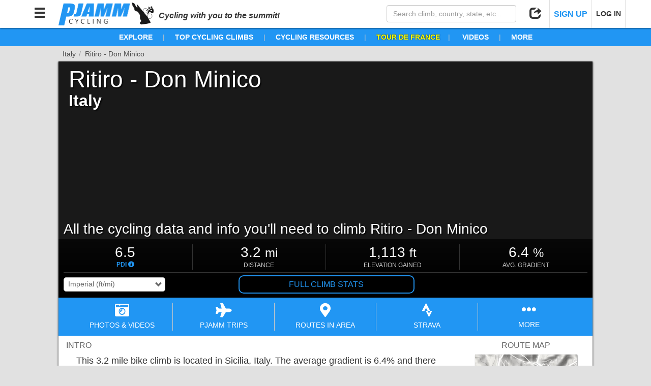

--- FILE ---
content_type: text/html; charset=utf-8
request_url: https://pjammcycling.com/climb/3403.Ritiro-Don-Minico
body_size: 37109
content:
<!DOCTYPE html><html lang="en" data-beasties-container><head>
  <meta charset="utf-8">
  <meta http-equiv="X-UA-Compatible" content="IE=edge">
  <!-- <meta name="viewport" content="viewport-fit=cover, width=device-width, initial-scale=1, maximum-scale=1, user-scalable=0"> -->
  <meta name="viewport" content="viewport-fit=cover, width=device-width, initial-scale=1.0, minimum-scale=1.0, maximum-scale=1.0, user-scalable=no">
  <meta name="google-site-verification" content="t9RX2NvDwx0z0AJHL6igzneWLNAKaqLzmR8hYfK8Zdw">
  <meta name="msvalidate.01" content="80D9638F28817833B60768C2055C9D09">

  <title>Ritiro - Don Minico</title>
  <meta name="description" content="View route map, weather, streetviews, images, slideshows, videos and more for this cycling route to the top of Ritiro - Don Minico, Italy. All the info (difficulty, distance, altitude gained, elevation, average grade) you'll need to climb Ritiro - Don Minico by bike. ">
  <!-- <base href="/beta/"> -->
  <base href="/">

  <!-- Google Analytics - Legacy -->
  <script>
    (function(i,s,o,g,r,a,m){i['GoogleAnalyticsObject']=r;i[r]=i[r]||function(){
        (i[r].q=i[r].q||[]).push(arguments)},i[r].l=1*new Date();a=s.createElement(o),
      m=s.getElementsByTagName(o)[0];a.async=1;a.src=g;m.parentNode.insertBefore(a,m)
    })(window,document,'script','https://www.google-analytics.com/analytics.js','ga');

    ga('create', 'UA-47841221-1', 'auto');
  </script>
  <!-- End Google Analytics - Legacy -->

  <!-- Google Analytics - New -->
  <script>(function(w,d,s,l,i){w[l]=w[l]||[];w[l].push({'gtm.start':
    new Date().getTime(),event:'gtm.js'});var f=d.getElementsByTagName(s)[0],
    j=d.createElement(s),dl=l!='dataLayer'?'&l='+l:'';j.async=true;j.src=
    'https://www.googletagmanager.com/gtm.js?id='+i+dl;f.parentNode.insertBefore(j,f);
    })(window,document,'script','dataLayer','GTM-MW5XXJN');
  </script>
  <!-- End Google Analytics - New -->

  <!-- Stripe Script -->
  <!-- <script src="https://js.stripe.com/v3/"></script> -->

  <!-- Share This Script -->
  <!-- <script type="text/javascript" src="//platform-api.sharethis.com/js/sharethis.js#property=5a1f35c006d3310011e614a6&product=custom-share-buttons"></script> -->

  <!-- Tab Icon -->
  <link rel="icon" type="image/png" href="./assets/images/logos/PJAMM_Logo_New_Abbrv_Blue.png">
<style>html{font-family:sans-serif;-webkit-text-size-adjust:100%;-ms-text-size-adjust:100%}body{margin:0}@media print{*,:after,:before{color:#000!important;text-shadow:none!important;background:0 0!important;box-shadow:none!important}}*{box-sizing:border-box}:after,:before{box-sizing:border-box}html{font-size:10px;-webkit-tap-highlight-color:rgba(0,0,0,0)}body{font-family:Helvetica Neue,Helvetica,Arial,sans-serif;font-size:14px;line-height:1.42857143;color:#333;background-color:#fff}html,body{position:relative;background:transparent;z-index:0;margin:0}html,body{height:100%;margin:0;padding:0}html{background:#e1e1e1;font-family:Helvetica Neue,Helvetica,Arial,sans-serif}</style><style>/*!
 * Bootstrap v3.3.7 (http://getbootstrap.com)
 * Copyright 2011-2016 Twitter, Inc.
 * Licensed under MIT (https://github.com/twbs/bootstrap/blob/master/LICENSE)
 *//*! normalize.css v3.0.3 | MIT License | github.com/necolas/normalize.css */html{font-family:sans-serif;-webkit-text-size-adjust:100%;-ms-text-size-adjust:100%}body{margin:0}nav{display:block}canvas{display:inline-block;vertical-align:baseline}a{background-color:transparent}a:active,a:hover{outline:0}strong{font-weight:700}h1{margin:.67em 0;font-size:2em}small{font-size:80%}img{border:0}hr{height:0;box-sizing:content-box}button,input,select{margin:0;font:inherit;color:inherit}button{overflow:visible}button,select{text-transform:none}button{-webkit-appearance:button;cursor:pointer}button[disabled]{cursor:default}button::-moz-focus-inner,input::-moz-focus-inner{padding:0;border:0}input{line-height:normal}input[type=checkbox]{box-sizing:border-box;padding:0}input[type=search]{box-sizing:content-box;-webkit-appearance:textfield}input[type=search]::-webkit-search-cancel-button,input[type=search]::-webkit-search-decoration{-webkit-appearance:none}/*! Source: https://github.com/h5bp/html5-boilerplate/blob/master/src/css/main.css */@media print{*,:after,:before{color:#000!important;text-shadow:none!important;background:0 0!important;box-shadow:none!important}a,a:visited{text-decoration:underline}a[href]:after{content:" (" attr(href) ")"}img{page-break-inside:avoid}img{max-width:100%!important}h2,h3,p{orphans:3;widows:3}h2,h3{page-break-after:avoid}}@font-face{font-family:Glyphicons Halflings;src:url(/assets/bootstrap/fonts/glyphicons-halflings-regular.eot);src:url(/assets/bootstrap/fonts/glyphicons-halflings-regular.eot?#iefix) format("embedded-opentype"),url(/assets/bootstrap/fonts/glyphicons-halflings-regular.woff2) format("woff2"),url(/assets/bootstrap/fonts/glyphicons-halflings-regular.woff) format("woff"),url(/assets/bootstrap/fonts/glyphicons-halflings-regular.ttf) format("truetype"),url(/assets/bootstrap/fonts/glyphicons-halflings-regular.svg#glyphicons_halflingsregular) format("svg")}.glyphicon{position:relative;top:1px;display:inline-block;font-family:Glyphicons Halflings;font-style:normal;font-weight:400;line-height:1;-webkit-font-smoothing:antialiased;-moz-osx-font-smoothing:grayscale}.glyphicon-minus:before{content:"\2212"}.glyphicon-search:before{content:"\e003"}.glyphicon-user:before{content:"\e008"}.glyphicon-remove:before{content:"\e014"}.glyphicon-share:before{content:"\e066"}.glyphicon-arrow-up:before{content:"\e093"}.glyphicon-arrow-down:before{content:"\e094"}.glyphicon-menu-hamburger:before{content:"\e236"}*{box-sizing:border-box}:after,:before{box-sizing:border-box}html{font-size:10px;-webkit-tap-highlight-color:rgba(0,0,0,0)}body{font-family:Helvetica Neue,Helvetica,Arial,sans-serif;font-size:14px;line-height:1.42857143;color:#333;background-color:#fff}button,input,select{font-family:inherit;font-size:inherit;line-height:inherit}a{color:#337ab7;text-decoration:none}a:focus,a:hover{color:#23527c;text-decoration:underline}a:focus{outline:5px auto -webkit-focus-ring-color;outline-offset:-2px}img{vertical-align:middle}hr{margin-top:20px;margin-bottom:20px;border:0;border-top:1px solid #eee}h1,h2,h3,h6{font-family:inherit;font-weight:500;line-height:1.1;color:inherit}h3 small,h6 small{font-weight:400;line-height:1;color:#777}h1,h2,h3{margin-top:20px;margin-bottom:10px}h3 small{font-size:65%}h6{margin-top:10px;margin-bottom:10px}h6 small{font-size:75%}h1{font-size:36px}h2{font-size:30px}h3{font-size:24px}h6{font-size:12px}p{margin:0 0 10px}.small,small{font-size:85%}ul{margin-top:0;margin-bottom:10px}.container-fluid{padding-right:15px;padding-left:15px;margin-right:auto;margin-left:auto}.row{margin-right:-15px;margin-left:-15px}.col-md-12,.col-md-3,.col-md-4,.col-md-8,.col-md-9,.col-sm-4,.col-sm-6,.col-xs-3,.col-xs-4,.col-xs-6,.col-xs-9{position:relative;min-height:1px;padding-right:15px;padding-left:15px}.col-xs-3,.col-xs-4,.col-xs-6,.col-xs-9{float:left}.col-xs-9{width:75%}.col-xs-6{width:50%}.col-xs-4{width:33.33333333%}.col-xs-3{width:25%}@media (min-width:768px){.col-sm-4,.col-sm-6{float:left}.col-sm-6{width:50%}.col-sm-4{width:33.33333333%}.col-sm-pull-4{right:33.33333333%}.col-sm-push-4{left:33.33333333%}}@media (min-width:992px){.col-md-12,.col-md-3,.col-md-4,.col-md-8,.col-md-9{float:left}.col-md-12{width:100%}.col-md-9{width:75%}.col-md-8{width:66.66666667%}.col-md-4{width:33.33333333%}.col-md-3{width:25%}.col-md-pull-0{right:auto}.col-md-push-0{left:auto}}label{display:inline-block;max-width:100%;margin-bottom:5px;font-weight:700}input[type=search]{box-sizing:border-box}input[type=checkbox]{margin:4px 0 0;margin-top:1px\	;line-height:normal}input[type=range]{display:block;width:100%}input[type=checkbox]:focus{outline:5px auto -webkit-focus-ring-color;outline-offset:-2px}.form-control{display:block;width:100%;height:34px;padding:6px 12px;font-size:14px;line-height:1.42857143;color:#555;background-color:#fff;background-image:none;border:1px solid #ccc;border-radius:4px;box-shadow:inset 0 1px 1px #00000013;transition:border-color ease-in-out .15s,box-shadow ease-in-out .15s}.form-control:focus{border-color:#66afe9;outline:0;box-shadow:inset 0 1px 1px #00000013,0 0 8px #66afe999}.form-control::-moz-placeholder{color:#999;opacity:1}.form-control:-ms-input-placeholder{color:#999}.form-control::-webkit-input-placeholder{color:#999}.form-control::-ms-expand{background-color:transparent;border:0}input[type=search]{-webkit-appearance:none}.checkbox{position:relative;display:block;margin-top:10px;margin-bottom:10px}.checkbox label{min-height:20px;padding-left:20px;margin-bottom:0;font-weight:400;cursor:pointer}.checkbox input[type=checkbox]{position:absolute;margin-top:4px\	;margin-left:-20px}.btn{display:inline-block;padding:6px 12px;margin-bottom:0;font-size:14px;font-weight:400;line-height:1.42857143;text-align:center;white-space:nowrap;vertical-align:middle;touch-action:manipulation;cursor:pointer;-webkit-user-select:none;user-select:none;background-image:none;border:1px solid transparent;border-radius:4px}.btn.active:focus,.btn:active:focus,.btn:focus{outline:5px auto -webkit-focus-ring-color;outline-offset:-2px}.btn:focus,.btn:hover{color:#333;text-decoration:none}.btn.active,.btn:active{background-image:none;outline:0;box-shadow:inset 0 3px 5px #00000020}.btn-sm{padding:5px 10px;font-size:12px;line-height:1.5;border-radius:3px}.btn-group{position:relative;display:inline-block;vertical-align:middle}.btn-group>.btn{position:relative;float:left}.btn-group>.btn.active,.btn-group>.btn:active,.btn-group>.btn:focus,.btn-group>.btn:hover{z-index:2}.btn-group .btn+.btn{margin-left:-1px}.btn-group>.btn:not(:first-child):not(:last-child):not(.dropdown-toggle){border-radius:0}.btn-group>.btn:first-child{margin-left:0}.btn-group>.btn:first-child:not(:last-child):not(.dropdown-toggle){border-top-right-radius:0;border-bottom-right-radius:0}.btn-group>.btn:last-child:not(:first-child){border-top-left-radius:0;border-bottom-left-radius:0}.container-fluid:after,.container-fluid:before,.row:after,.row:before{display:table;content:" "}.container-fluid:after,.row:after{clear:both}.invisible{visibility:hidden}.hidden{display:none!important}.visible-sm-block,.visible-xs-block{display:none!important}@media (max-width:767px){.visible-xs-block{display:block!important}}@media (min-width:768px) and (max-width:991px){.visible-sm-block{display:block!important}}@media (max-width:767px){.hidden-xs{display:none!important}}@media (min-width:768px) and (max-width:991px){.hidden-sm{display:none!important}}@media (min-width:992px) and (max-width:1199px){.hidden-md{display:none!important}}@media (min-width:1200px){.hidden-lg{display:none!important}}/*!
 * Font Awesome Free 5.15.4 by @fontawesome - https://fontawesome.com
 * License - https://fontawesome.com/license/free (Icons: CC BY 4.0, Fonts: SIL OFL 1.1, Code: MIT License)
 */.fa,.fab,.far,.fas{-moz-osx-font-smoothing:grayscale;-webkit-font-smoothing:antialiased;display:inline-block;font-style:normal;font-variant:normal;text-rendering:auto;line-height:1}.fa-2x{font-size:2em}.fa-camera-retro:before{content:"\f083"}.fa-chart-area:before{content:"\f1fe"}.fa-chart-bar:before{content:"\f080"}.fa-cloud-download-alt:before{content:"\f381"}.fa-ellipsis-h:before{content:"\f141"}.fa-envelope:before{content:"\f0e0"}.fa-facebook-f:before{content:"\f39e"}.fa-facebook-square:before{content:"\f082"}.fa-file-alt:before{content:"\f15c"}.fa-images:before{content:"\f302"}.fa-info-circle:before{content:"\f05a"}.fa-instagram:before{content:"\f16d"}.fa-map:before{content:"\f279"}.fa-map-marker-alt:before{content:"\f3c5"}.fa-map-signs:before{content:"\f277"}.fa-mountain:before{content:"\f6fc"}.fa-pinterest-p:before{content:"\f231"}.fa-plane:before{content:"\f072"}.fa-reddit-alien:before{content:"\f281"}.fa-route:before{content:"\f4d7"}.fa-share-alt:before{content:"\f1e0"}.fa-strava:before{content:"\f428"}.fa-sun:before{content:"\f185"}.fa-times:before{content:"\f00d"}.fa-twitter:before{content:"\f099"}.fa-youtube:before{content:"\f167"}@font-face{font-family:"Font Awesome 5 Brands";font-style:normal;font-weight:400;font-display:block;src:url(fa-brands-400.b2970adce8797051.eot);src:url(fa-brands-400.b2970adce8797051.eot?#iefix) format("embedded-opentype"),url(fa-brands-400.7edea186e9687169.woff2) format("woff2"),url(fa-brands-400.0e53fe4feaaacc48.woff) format("woff"),url(fa-brands-400.9c02eaf6eede2776.ttf) format("truetype"),url(fa-brands-400.796fa1d17e150880.svg#fontawesome) format("svg")}.fab{font-family:"Font Awesome 5 Brands"}@font-face{font-family:"Font Awesome 5 Free";font-style:normal;font-weight:400;font-display:block;src:url(fa-regular-400.a0140e7cea6c13f1.eot);src:url(fa-regular-400.a0140e7cea6c13f1.eot?#iefix) format("embedded-opentype"),url(fa-regular-400.e2b3a9dcfb1fca6e.woff2) format("woff2"),url(fa-regular-400.04dd5282f2256565.woff) format("woff"),url(fa-regular-400.7346017cbe156280.ttf) format("truetype"),url(fa-regular-400.d1d07af34365c220.svg#fontawesome) format("svg")}.fab,.far{font-weight:400}@font-face{font-family:"Font Awesome 5 Free";font-style:normal;font-weight:900;font-display:block;src:url(fa-solid-900.974801a4444657f1.eot);src:url(fa-solid-900.974801a4444657f1.eot?#iefix) format("embedded-opentype"),url(fa-solid-900.620019ed9d1100b6.woff2) format("woff2"),url(fa-solid-900.e67670b0779338ff.woff) format("woff"),url(fa-solid-900.d5b0a3566b352ee9.ttf) format("truetype"),url(fa-solid-900.9fa9fe0395282566.svg#fontawesome) format("svg")}.fa,.far,.fas{font-family:"Font Awesome 5 Free"}.fa,.fas{font-weight:900}html,body{position:relative;background:transparent;z-index:0;margin:0}button{outline:none!important;border:none;background:none;text-align:inherit}.outline-btn-pjamm{border-radius:10px;color:#2196f3;border:2px solid rgb(33,150,243);padding:5px 10px;text-align:center;cursor:pointer;text-decoration:none}.outline-btn-pjamm:hover,.outline-btn-pjamm:visited,.outline-btn-pjamm:focus{text-decoration:none}.outline-btn-pjamm:hover{color:#fff;border-color:#0b72c4;background-color:#0b72c4}.btn-pjamm:focus,.btn-pjamm{background-color:#2196f3;border:none;color:#fff;border-radius:5px;cursor:pointer;text-align:center}.btn-pjamm.active,.btn-pjamm:hover,.btn-pjamm:focus{outline:none!important}.btn-pjamm.active,.btn-pjamm:hover{background-color:#0b72c4;color:#fff}.btn-pjamm.color-trips{background-color:#7044ff}.btn-pjamm.color-trips:hover{background-color:#5737be;color:#fff}.btn-pjamm:active{transform:scale(.9)}.btn-pjamm.grouped{margin:0;border-radius:0;border-right:1px solid rgb(11,114,196)}.btn-pjamm.grouped:last-of-type{border-radius:0 5px 5px 0;border-right:none}.btn-pjamm.grouped:first-of-type{border-radius:5px 0 0 5px}.btn-pjamm.grouped.active{box-shadow:1px 1px 3px #191919 inset,-1px -1px 2px #19191980 inset}.btn-pjamm.grouped:active{transform:none}.btn{margin:0 1px;cursor:pointer}.no-padding{padding:0!important}button:focus{outline:none!important}.custom-select{position:relative;border:1px solid #ccc;border-radius:5px;overflow:hidden}.custom-select:after{position:absolute;top:50%;right:5px;transform:translateY(-50%);font-family:Glyphicons Halflings;content:"\e114";pointer-events:none}.custom-select select{padding:5px 8px;margin:0!important;border:none;box-shadow:none;background:inherit;background-image:none;-webkit-appearance:none;min-width:100%;cursor:pointer}.custom-select select:focus{outline:none}.custom-select.small select{padding:3px 8px}html,body{height:100%;margin:0;padding:0}.hidden{display:none}.pjamm-modal-backdrop{position:fixed;top:0;left:0;right:0;background-color:#00000080;height:100%;z-index:1999}.pjamm-modal-container{position:fixed;top:0;left:0;right:0;display:flex;height:100%;z-index:2000}.pjamm-modal-container.hide-modal{opacity:0;z-index:-1;pointer-events:none;background-color:transparent}.pjamm-modal-container .pjamm-modal-backdrop{z-index:auto}.pjamm-modal-container>.pjamm-modal{position:relative;margin:auto;overflow:hidden;width:800px;max-width:calc(100% - 20px)}.pjamm-modal-container>.pjamm-modal.full{width:calc(100% - 20px)}.pjamm-modal-container>.pjamm-modal.doc-modal{width:1000px}.pjamm-modal-container>.pjamm-modal>.pjamm-modal-header{position:relative;padding:0 50px 0 15px;white-space:nowrap;overflow:hidden!important;text-overflow:ellipsis;width:100%;height:50px;line-height:50px;font-size:20px;font-weight:500;color:#191919;background-color:#fff;border-radius:5px 5px 0 0;margin:0;z-index:2}.pjamm-modal-container>.pjamm-modal.doc-modal>.pjamm-modal-header{color:#fff;background-color:#191919}.pjamm-modal-container>.pjamm-modal>.pjamm-modal-header>.glyphicon-remove{position:absolute;right:15px;top:0;line-height:50px;font-size:24px;color:#cd5c5c;text-shadow:0px 1px white,0px -1px white,1px 0px white,-1px 0px white;cursor:pointer}.pjamm-modal-container>.pjamm-modal>.pjamm-modal-header>.glyphicon-remove:hover{color:red}.pjamm-modal-container>.pjamm-modal>.pjamm-modal-body{position:relative;width:100%;min-height:100px;max-height:calc(82vh - 48px);overflow-y:auto;-webkit-overflow-scrolling:touch;background-color:#ebebeb;border-top:1px solid rgb(235,235,235);border-bottom:1px solid rgb(235,235,235);border-radius:0 0 5px 5px;margin:-1px 0;z-index:1}.pjamm-modal-container>.pjamm-modal.map-modal>.pjamm-modal-body,.pjamm-modal-container>.pjamm-modal.doc-modal>.pjamm-modal-body,.pjamm-modal-container>.pjamm-modal.full>.pjamm-modal-body{max-height:calc(100vh - 68px)}.pjamm-modal-container>.pjamm-modal.doc-modal>.pjamm-modal-body{background-color:#fff}.pjamm-modal-container>.pjamm-modal.full>.pjamm-modal-body{height:calc(100vh - 48px)}.pjamm-modal-container>.pjamm-modal.map-modal>.pjamm-modal-body{height:800px}@media (max-width: 767px){.pjamm-modal-container>.pjamm-modal.doc-modal,.pjamm-modal-container>.pjamm-modal.map-modal,.pjamm-modal-container>.pjamm-modal.full{position:relative;max-width:100%;width:100%;height:100%;max-height:none;top:auto;left:auto;transform:none;padding-top:0}.pjamm-modal-container>.pjamm-modal.doc-modal>.pjamm-modal-header,.pjamm-modal-container>.pjamm-modal.map-modal>.pjamm-modal-header,.pjamm-modal-container>.pjamm-modal.full>.pjamm-modal-header{border-radius:0}.pjamm-modal-container>.pjamm-modal.doc-modal>.pjamm-modal-body,.pjamm-modal-container>.pjamm-modal.map-modal>.pjamm-modal-body,.pjamm-modal-container>.pjamm-modal.full>.pjamm-modal-body{position:relative;width:100%;height:calc(100% - 48px);max-height:none;border-radius:0;padding-bottom:env(safe-area-inset-bottom,0px)}}html{background:#e1e1e1;font-family:Helvetica Neue,Helvetica,Arial,sans-serif}.page-content{position:relative;background:#fff;max-width:1050px;margin:10px auto;box-shadow:1px 1px 3px #00000080,-1px 1px 3px #00000080}.page-content.with-breadcrumbs{margin-top:30px}.page-breadcrumbs{position:absolute;width:100%;top:-25px;left:0}.page-breadcrumbs .crumb-container{color:#4b4b4b;max-width:calc(100% + 10px);text-overflow:ellipsis;white-space:nowrap;overflow:hidden}.page-breadcrumbs .crumb-item{position:relative;display:inline-block;max-width:calc(33.33% - 5px);text-overflow:ellipsis;white-space:nowrap;padding:0 10px 0 8px;overflow:hidden;vertical-align:top;color:inherit;color:#2196f3;cursor:pointer}.page-breadcrumbs .crumb-item:after{content:"/";position:absolute;top:0;right:0;color:#969696}.page-breadcrumbs .crumb-item:last-child{margin-right:4px}.page-breadcrumbs .crumb-item:hover{color:#0b72c4}.page-breadcrumbs .crumb-item.disabled{color:#4b4b4b;cursor:default;text-decoration:none}#nav-bar{position:fixed;top:0;left:0;right:0;height:55px;width:100%;background-color:#fff;box-shadow:0 1px 3px #00000080;padding:0 10px;z-index:1000;transform:translateY(0);transition:transform 1s}#nav-content{position:relative;height:100%;width:100%;margin:0 auto}#nav-bar .nav-btn{position:relative;display:inline-block;height:55px;line-height:55px;width:55px;text-align:center;color:#323232;cursor:pointer;font-size:24px;z-index:2}#nav-bar .nav-btn.text-btn{width:auto;min-width:55px;padding:0 8px;font-size:14px;font-weight:700;border-right:1px solid rgb(225,225,225);border-left:1px solid rgb(225,225,225)}#nav-bar .nav-btn.text-btn+.nav-btn.text-btn{border-right:none}#nav-bar .nav-btn.text-btn strong{font-size:16px;color:#2196f3}#nav-bar .nav-btn.text-btn:hover strong,#nav-bar .nav-btn:hover{background-color:#2196f3;color:#fff}#nav-bar .nav-search{width:275px;max-width:50%;padding:10px;z-index:1}#nav-bar .nav-search.right,#nav-bar .nav-btn.right{float:right}#nav-bar img{display:inline-block;max-height:calc(100% - 10px);margin:5px 10px;vertical-align:top;cursor:pointer;border:none!important;outline:none!important}#nav-bar img:active{transform:scale(.9)}.nav-btn-options{position:absolute;display:none;left:-5px;top:calc(100% - 10px);padding:5px 0;background-color:#fff;border-radius:5px;box-shadow:1px 1px 2px #00000080;font-size:16px;line-height:18px}.nav-btn:hover .nav-btn-options{display:block!important}.nav-btn.right .nav-btn-options{left:auto;right:-5px}.nav-btn-options .nav-btn-option{cursor:pointer;color:#4b4b4b;padding:10px;text-align:left;border-bottom:1px solid rgb(235,235,235);min-width:175px}.nav-btn-options .nav-btn-option:focus{outline:none}.nav-btn-options .nav-btn-option i{padding-right:5px;min-width:30px;font-size:1.1em;text-align:center;vertical-align:text-bottom}.nav-btn-options .nav-btn-option:last-child{border-bottom:none}#nav-bar .nav-btn-options .nav-btn-option:hover{background-color:#2196f3;color:#fff}.nav-btn-options .options-header{font-size:.75em;text-align:center;color:#7d7d7d;border-bottom:1px solid rgb(235,235,235);line-height:18px}@media (max-width: 767px){#nav-bar{height:auto}#nav-bar img{max-height:34px;margin:10px}#nav-bar .nav-btn{width:44px;font-size:24px}#nav-bar .nav-btn:hover{background-color:transparent;color:inherit}.nav-btn:hover .nav-btn-options{display:none!important}#nav-bar .nav-search{float:none;box-sizing:border-box;max-width:none;width:calc(100% + 20px);margin:0 -10px;height:0px;padding:0 10px;background-color:#2196f3;transition:height .5s,padding .5s;overflow:hidden}}@media (max-width: 350px){#nav-bar img{max-height:28px;margin:13px 10px}#nav-bar .nav-btn{width:40px}}.link-text{display:inline;color:#2196f3!important;cursor:pointer!important}.link-text:hover{display:inline;color:#0b72c4!important}.link-text.advntr{color:#0a4!important}.link-text.advntr:hover{color:#008334!important}.section-header-climb{color:#191919;font-weight:700;padding:0 40px;width:100%}.section-header-climb{font-size:24px;text-align:left}@media (max-width: 767px){.section-header-climb{font-size:24px;padding:0 10px}}#gradientProfile-wrapper select{border-color:#e1e1e1;border-radius:5px}.back1{background:linear-gradient(rgba(245,245,245,.8) 2px,transparent 2px),linear-gradient(90deg,rgba(245,245,245,.8) 2px,transparent 2px),linear-gradient(rgba(245,245,245,.8) 1px,transparent 1px),linear-gradient(90deg,rgba(245,245,245,.8) 1px,transparent 1px);background-size:100px 100px,100px 100px,20px 20px,20px 20px;background-position:-2px -2px,-2px -2px,-1px -1px,-1px -1px}
</style><link rel="stylesheet" href="styles.3bcdd2dbc6f77c61.css" media="print" onload="this.media='all'"><noscript><link rel="stylesheet" href="styles.3bcdd2dbc6f77c61.css" media="all"></noscript><style ng-app-id="app-main">.hidden[_ngcontent-app-main-c662176465]{z-index:-1;pointer-events:none;opacity:0;background-attachment:fixed}</style><style ng-app-id="app-main">#tag-line[_ngcontent-app-main-c1184033252]{display:inline;font-weight:700;font-style:italic;font-size:16px}#nav-bar.inline-header[_ngcontent-app-main-c1184033252]{position:relative}#nav-content[_ngcontent-app-main-c1184033252]{max-width:1180px;margin:0 auto}#header-nav-items[_ngcontent-app-main-c1184033252]{position:relative;line-height:36px;font-size:14px;white-space:nowrap;overflow:auto;text-align:center;font-weight:bolder;background-color:#2196f3;color:#fff;overflow:visible;z-index:991}#header-nav-items.gravel[_ngcontent-app-main-c1184033252]{background-color:#988558}#header-nav-items[_ngcontent-app-main-c1184033252]   .nav-item[_ngcontent-app-main-c1184033252]{position:relative;display:inline;padding:0 20px;color:#fff!important;overflow:visible;cursor:pointer}#header-nav-items[_ngcontent-app-main-c1184033252]   .nav-item.tdf[_ngcontent-app-main-c1184033252]{color:#ff0!important;text-shadow:0px 0px 2px black}#header-nav-items[_ngcontent-app-main-c1184033252]   .nav-item.tourDownUnder[_ngcontent-app-main-c1184033252]{color:#ff671d!important;text-shadow:1px 1px white,-1px 1px white,-1px -1px white,1px -1px white}#header-nav-items[_ngcontent-app-main-c1184033252]   .nav-item.vuelta[_ngcontent-app-main-c1184033252]{color:#da291c!important;text-shadow:1px 1px white,-1px 1px white,-1px -1px white,1px -1px white}#header-nav-items[_ngcontent-app-main-c1184033252]   .nav-item[_ngcontent-app-main-c1184033252]   a[_ngcontent-app-main-c1184033252]{color:inherit;text-decoration:none}#header-nav-items[_ngcontent-app-main-c1184033252]   .nav-item[_ngcontent-app-main-c1184033252]   a[_ngcontent-app-main-c1184033252]:hover{color:inherit}#header-nav-items[_ngcontent-app-main-c1184033252]   .nav-item[_ngcontent-app-main-c1184033252]:hover{color:#091d47!important}#header-nav-items.gravel[_ngcontent-app-main-c1184033252]   .nav-item[_ngcontent-app-main-c1184033252]:hover{color:#000!important}#header-nav-items[_ngcontent-app-main-c1184033252]   .nav-item.tdf[_ngcontent-app-main-c1184033252]:hover{color:#c8c800!important}#header-nav-items[_ngcontent-app-main-c1184033252]   .nav-item.tourDownUnder[_ngcontent-app-main-c1184033252]:hover{color:#d3591c!important}#header-nav-items[_ngcontent-app-main-c1184033252]   .nav-item.vuelta[_ngcontent-app-main-c1184033252]:hover{color:#ac1f15!important}#header-nav-items[_ngcontent-app-main-c1184033252]   .nav-item[_ngcontent-app-main-c1184033252]:after{content:"|";color:#c8c8c8;font-weight:lighter;position:absolute;right:0;text-shadow:none}#header-nav-items[_ngcontent-app-main-c1184033252]   .nav-item.hidden-md[_ngcontent-app-main-c1184033252]:after, #header-nav-items[_ngcontent-app-main-c1184033252]   .nav-item[_ngcontent-app-main-c1184033252]:last-child:after{content:none}.nav-item[_ngcontent-app-main-c1184033252]   .sub-menu[_ngcontent-app-main-c1184033252]{position:absolute;display:none;top:100%;left:5px;min-width:175px;border-radius:5px;padding:0;box-shadow:1px 1px 3px #000c;background-color:#fff;z-index:500;text-align:left;overflow:hidden}.nav-item[_ngcontent-app-main-c1184033252]:hover   .sub-menu.right[_ngcontent-app-main-c1184033252]{left:auto;right:5px}.nav-item[_ngcontent-app-main-c1184033252]:hover   .sub-menu[_ngcontent-app-main-c1184033252]{display:block}.nav-item[_ngcontent-app-main-c1184033252]   .sub-menu[_ngcontent-app-main-c1184033252]   .sub-menu-item[_ngcontent-app-main-c1184033252]{display:block;width:100%;margin:0;padding:2px 10px;font-weight:400;cursor:pointer;text-decoration:none!important;color:#4b4b4b!important;border-bottom:1px solid rgb(235,235,235);font-size:14px}.nav-item[_ngcontent-app-main-c1184033252]   .sub-menu[_ngcontent-app-main-c1184033252]   .sub-menu-item.header[_ngcontent-app-main-c1184033252]{font-weight:700;font-size:12px;line-height:12px;cursor:default}.nav-item[_ngcontent-app-main-c1184033252]   .sub-menu[_ngcontent-app-main-c1184033252]   .sub-menu-item[_ngcontent-app-main-c1184033252]:last-child{border-bottom:none}#header-nav-items[_ngcontent-app-main-c1184033252]   .nav-item[_ngcontent-app-main-c1184033252]   .sub-menu[_ngcontent-app-main-c1184033252]   .sub-menu-item[_ngcontent-app-main-c1184033252]:hover{background-color:#2196f3;color:#fff!important}#header-nav-items.gravel[_ngcontent-app-main-c1184033252]   .nav-item[_ngcontent-app-main-c1184033252]   .sub-menu[_ngcontent-app-main-c1184033252]   .sub-menu-item[_ngcontent-app-main-c1184033252]:hover{background-color:#988558}#header-nav-items[_ngcontent-app-main-c1184033252]   .nav-item[_ngcontent-app-main-c1184033252]   .sub-menu[_ngcontent-app-main-c1184033252]   .sub-menu-item.header[_ngcontent-app-main-c1184033252], #header-nav-items[_ngcontent-app-main-c1184033252]   .nav-item[_ngcontent-app-main-c1184033252]   .sub-menu[_ngcontent-app-main-c1184033252]   .sub-menu-item.header[_ngcontent-app-main-c1184033252]:hover{background-color:#e1e1e1;color:#191919!important}nav[_ngcontent-app-main-c1184033252]{position:fixed;top:0;left:-402px;width:400px;max-width:calc(100vw - 30px);height:100%;z-index:2000;overflow:hidden;transition:left 1s}nav.open[_ngcontent-app-main-c1184033252]{box-shadow:2px 0 2px #0009;left:0}#menu-title[_ngcontent-app-main-c1184033252]{background-color:#191919;border-bottom:1px solid rgb(100,100,100);border-top:none;line-height:55px;font-size:24px;outline:none!important;padding-left:20px;color:#fff}#menu-title[_ngcontent-app-main-c1184033252]   span[_ngcontent-app-main-c1184033252]{float:right;margin-right:10px;line-height:55px;width:auto;cursor:pointer;color:#cd5c5c;text-shadow:0px 1px white,0px -1px white,1px 0px white,-1px 0px white}#menu-title[_ngcontent-app-main-c1184033252]   span[_ngcontent-app-main-c1184033252]:hover{color:red}#navLinks[_ngcontent-app-main-c1184033252]{position:absolute;inset:55px 0 0;padding:0;padding-bottom:calc(env(safe-area-inset-bottom,0px) + 20px);background-color:#e1e1e1;overflow-y:auto;-webkit-overflow-scrolling:touch}#navLinks.noScrollbar[_ngcontent-app-main-c1184033252]{right:-17px;overflow-y:scroll}#navLinks[_ngcontent-app-main-c1184033252]   ul[_ngcontent-app-main-c1184033252]{list-style-type:none;margin:0;padding:0}#navLinks[_ngcontent-app-main-c1184033252]   ul[_ngcontent-app-main-c1184033252]   li[_ngcontent-app-main-c1184033252]{position:relative;margin:0;border-top:1px solid rgb(235,235,235);background:#fff;color:#323232;box-shadow:0 1px 1px #0009}#navLinks[_ngcontent-app-main-c1184033252]   ul[_ngcontent-app-main-c1184033252]   li[_ngcontent-app-main-c1184033252]   a[_ngcontent-app-main-c1184033252]{padding:0 45px 0 10px;cursor:pointer;white-space:nowrap;text-overflow:ellipsis;overflow:hidden;font-size:16px;line-height:40px;display:block;text-decoration:none;color:inherit}#navLinks[_ngcontent-app-main-c1184033252]   ul[_ngcontent-app-main-c1184033252]   li[_ngcontent-app-main-c1184033252]   a[_ngcontent-app-main-c1184033252]   .fa-chevron-right[_ngcontent-app-main-c1184033252]{position:absolute;line-height:40px;top:0;right:0;color:#c8c8c8;width:40px;text-align:center}#navLinks[_ngcontent-app-main-c1184033252]   ul[_ngcontent-app-main-c1184033252]   li[_ngcontent-app-main-c1184033252]:hover{background-color:#2196f3;color:#fff}#navLinks.gravel[_ngcontent-app-main-c1184033252]   ul[_ngcontent-app-main-c1184033252]   li[_ngcontent-app-main-c1184033252]:hover{background-color:#988558}#navLinks[_ngcontent-app-main-c1184033252]   ul[_ngcontent-app-main-c1184033252]   li.active[_ngcontent-app-main-c1184033252]{background-color:#0b72c4;color:#fff}#navLinks.gravel[_ngcontent-app-main-c1184033252]   ul[_ngcontent-app-main-c1184033252]   li.active[_ngcontent-app-main-c1184033252]{background-color:#83724a}#navLinks[_ngcontent-app-main-c1184033252]   ul[_ngcontent-app-main-c1184033252]   li.disabled[_ngcontent-app-main-c1184033252]{background-color:transparent!important;color:#4b4b4b!important;pointer-events:none!important;border-top:none;box-shadow:none}#navLinks[_ngcontent-app-main-c1184033252]   ul[_ngcontent-app-main-c1184033252]   li[_ngcontent-app-main-c1184033252]   .submenu-btn[_ngcontent-app-main-c1184033252]{position:absolute;right:0;top:0;line-height:40px;width:40px;text-align:center;font-size:1.5em;cursor:pointer}#navLinks[_ngcontent-app-main-c1184033252]   ul[_ngcontent-app-main-c1184033252]   li[_ngcontent-app-main-c1184033252]:hover   .submenu-btn[_ngcontent-app-main-c1184033252]{border-left:1px solid rgb(225,225,225)}#navLinks[_ngcontent-app-main-c1184033252]   ul[_ngcontent-app-main-c1184033252]   li[_ngcontent-app-main-c1184033252]   .submenu-btn[_ngcontent-app-main-c1184033252]:hover{background-color:#0003}@media (max-width: 1050px){#tag-line[_ngcontent-app-main-c1184033252]{font-size:14px}}@media (max-width: 991px){#tag-line[_ngcontent-app-main-c1184033252]{display:none}#header-nav-items[_ngcontent-app-main-c1184033252]   .nav-item[_ngcontent-app-main-c1184033252]{padding:0 15px}}#upgrade-frame[_ngcontent-app-main-c1184033252]{width:100%;height:100%}</style><style ng-app-id="app-main">#footer-container[_ngcontent-app-main-c4139144434]{padding:40px 20px 5px;max-width:1000px;margin:0 auto}#footer-container[_ngcontent-app-main-c4139144434]   img[_ngcontent-app-main-c4139144434]{max-height:100px;margin-top:-20px;cursor:pointer;outline:none!important}#footer-container[_ngcontent-app-main-c4139144434]   img[_ngcontent-app-main-c4139144434]:active{transform:scale(.95)}#disclaimer[_ngcontent-app-main-c4139144434]{padding-top:15px;font-size:12px;font-style:italic}.outline-btn-pjamm.strava[_ngcontent-app-main-c4139144434]{color:#fc5200;border-color:#fc5200;font-weight:700;margin:20px auto;max-width:300px}.outline-btn-pjamm.strava[_ngcontent-app-main-c4139144434]:hover{background-color:#fc5200;color:#fff}.outline-btn-pjamm[_ngcontent-app-main-c4139144434]   a[_ngcontent-app-main-c4139144434], .outline-btn-pjamm[_ngcontent-app-main-c4139144434]   a[_ngcontent-app-main-c4139144434]:focus{color:#fc5200;width:100%;text-decoration-line:none!important}.outline-btn-pjamm.strava[_ngcontent-app-main-c4139144434]:hover   a[_ngcontent-app-main-c4139144434], .outline-btn-pjamm[_ngcontent-app-main-c4139144434]   a[_ngcontent-app-main-c4139144434]:hover{color:#fff;text-decoration-line:none!important}#tag-line[_ngcontent-app-main-c4139144434]{display:inline;font-weight:700;font-style:italic;font-size:16px;vertical-align:bottom;padding-top:5px}#follow-us[_ngcontent-app-main-c4139144434]{font-size:16px;font-weight:bolder;color:#4b4b4b}#follow-us[_ngcontent-app-main-c4139144434]   i[_ngcontent-app-main-c4139144434]{font-size:34px;width:20%;text-align:center;cursor:pointer;color:#4b4b4b}#follow-us[_ngcontent-app-main-c4139144434]   i[_ngcontent-app-main-c4139144434]:hover{color:#191919}#nav-links[_ngcontent-app-main-c4139144434]{position:relative;width:100%;text-align:center;font-size:16px}.nav-link-section[_ngcontent-app-main-c4139144434]{display:inline-block;max-width:25%;text-align:left;padding:0 20px;vertical-align:top}.nav-link-section[_ngcontent-app-main-c4139144434]   .link-text[_ngcontent-app-main-c4139144434]{display:block}hr[_ngcontent-app-main-c4139144434]{border-color:#969696;width:800px;max-width:calc(100% - 40px);margin:20px auto}#footer-copyright[_ngcontent-app-main-c4139144434]{width:100%;background-color:#323232;padding:2px 10px;text-align:center;font-size:16px;color:#c8c8c8}#footer-copyright[_ngcontent-app-main-c4139144434]   span[_ngcontent-app-main-c4139144434]{cursor:pointer;padding:0 5px}#footer-copyright[_ngcontent-app-main-c4139144434]   span[_ngcontent-app-main-c4139144434]:hover{color:#fff}#strava-club-title[_ngcontent-app-main-c4139144434]{margin-top:0;margin-bottom:90px;text-align:left}@media (max-width: 991px){.nav-link-section[_ngcontent-app-main-c4139144434]{max-width:33.33%}#tag-line[_ngcontent-app-main-c4139144434]{display:block}}@media (max-width: 767px){#footer-container[_ngcontent-app-main-c4139144434]   img[_ngcontent-app-main-c4139144434]{display:block;margin-left:auto;margin-right:auto}#tag-line[_ngcontent-app-main-c4139144434]{text-align:center}.outline-btn-pjamm.strava[_ngcontent-app-main-c4139144434]{margin:10px auto;max-width:400px}.nav-link-section[_ngcontent-app-main-c4139144434]{font-size:16px;max-width:100%;width:100%;text-align:center;padding-top:10px}#footer-copyright[_ngcontent-app-main-c4139144434]{font-size:14px}#strava-club-title[_ngcontent-app-main-c4139144434]{margin-bottom:5px}}</style><style ng-app-id="app-main">#sticker[_ngcontent-app-main-c192890749]{position:fixed;bottom:25px;right:25px;height:250px;width:375px;background-color:#000;color:#fff;text-shadow:1px 1px black;z-index:1500;overflow:hidden;padding:10px;cursor:pointer;border:3px solid white;border-radius:10px;box-shadow:1px 1px 3px #000}h2[_ngcontent-app-main-c192890749], h3[_ngcontent-app-main-c192890749], h4[_ngcontent-app-main-c192890749]{margin-bottom:0}h2[_ngcontent-app-main-c192890749], h3[_ngcontent-app-main-c192890749]{color:#0b72c4;text-shadow:2px 2px 1px white,-2px -2px 1px white,-2px 2px 1px white,2px -2px 1px white;font-family:Anton,sans-serif}h2[_ngcontent-app-main-c192890749]   sup[_ngcontent-app-main-c192890749]{display:inline-block;color:#e1e1e1;font-size:.5em;top:-.9em;text-shadow:1px 1px black;font-family:Helvetica Neue,Helvetica,Arial,sans-serif}h2[_ngcontent-app-main-c192890749]{position:absolute;z-index:1;bottom:0;left:0;text-align:right;width:100%;padding:0 10px}h3[_ngcontent-app-main-c192890749]{position:relative;margin-top:10px;z-index:1;font-size:32px}h4[_ngcontent-app-main-c192890749]{position:relative;z-index:1;margin-top:5px}#free-trial-text[_ngcontent-app-main-c192890749]{width:100%;position:absolute;text-align:center;top:50%;color:#0a4;font-size:24px;text-shadow:0px -1px white,-1px 0px white,0px 1px white,1px 0px white,1px 1px white,-1px -1px white,-1px 1px white,1px -1px white,-3px 3px 10px black,3px 3px 10px black,-3px -3px 10px black,3px -3px 10px black;transform:translateY(-50%);font-weight:700;z-index:1}#exitBtn[_ngcontent-app-main-c192890749]{position:absolute;top:5px;right:5px;font-size:16px;font-weight:700;color:#cd5c5c;text-shadow:0px 1px white,0px -1px white,1px 0px white,-1px 0px white;cursor:pointer;opacity:.75;z-index:2}#exitBtn[_ngcontent-app-main-c192890749]:hover{color:red;opacity:1}#sticker[_ngcontent-app-main-c192890749]   .background-img[_ngcontent-app-main-c192890749]{position:absolute;top:0;left:0;height:100%;width:100%;z-index:0}#sticker[_ngcontent-app-main-c192890749]   .background-img[_ngcontent-app-main-c192890749]:after{position:absolute;content:"";background-color:#0006;width:100%;height:100%}@media (max-width: 767px){#sticker[_ngcontent-app-main-c192890749]{right:10px;height:200px;width:300px}h2[_ngcontent-app-main-c192890749]{font-size:26px}h3[_ngcontent-app-main-c192890749]{font-size:24px}h2[_ngcontent-app-main-c192890749], h3[_ngcontent-app-main-c192890749]{text-shadow:1px 1px 1px white,-1px -1px 1px white,-1px 1px 1px white,1px -1px 1px white}h4[_ngcontent-app-main-c192890749]{font-size:16px}}@media (max-width: 400px){#sticker[_ngcontent-app-main-c192890749]{right:10px;height:160px;width:240px}h2[_ngcontent-app-main-c192890749], h3[_ngcontent-app-main-c192890749]{font-size:20px}h4[_ngcontent-app-main-c192890749]{font-size:13px}}</style><style ng-app-id="app-main">#ad-display-window[_ngcontent-app-main-c3120056619]{position:relative;width:100%;overflow:hidden;height:30vh;min-height:250px}#control-container[_ngcontent-app-main-c3120056619], .ad-content[_ngcontent-app-main-c3120056619]{height:100%;width:90vh;max-width:100%}.ad-container[_ngcontent-app-main-c3120056619]{position:absolute;top:0;left:0;overflow:hidden;text-align:center;padding:0;height:100%;width:100%;font-size:18px;z-index:1;opacity:0;transition:opacity 2s}.ad-container.active[_ngcontent-app-main-c3120056619]{z-index:2;opacity:1}.ad-container[_ngcontent-app-main-c3120056619]   .ad-content-wrapper[_ngcontent-app-main-c3120056619]{position:relative;float:left;margin-left:50%;transform:translate(-50%);white-space:nowrap;height:100%}.ad-content[_ngcontent-app-main-c3120056619]{display:inline-block;position:relative;margin:0;background-size:cover;background-position:center,center}.ad-content[_ngcontent-app-main-c3120056619]:before{position:absolute;inset:0;background-color:#00000080;content:""}.ad-content[_ngcontent-app-main-c3120056619]   .overlay[_ngcontent-app-main-c3120056619]{position:absolute;inset:0 -2px}.ad-content[_ngcontent-app-main-c3120056619]   .overlay[_ngcontent-app-main-c3120056619]   .overlay-text[_ngcontent-app-main-c3120056619]{position:absolute;top:50%;left:40px;transform:translateY(-50%);max-height:100%;width:calc(100% - 80px);white-space:normal}.ad-content[_ngcontent-app-main-c3120056619]   .overlay[_ngcontent-app-main-c3120056619]   .overlay-text[_ngcontent-app-main-c3120056619]   .header[_ngcontent-app-main-c3120056619]{color:#0093ff;text-shadow:1px 1px 2px black;font-size:40px;font-weight:700;text-align:center;width:100%;margin-bottom:20px}.ad-content.actionSuccess[_ngcontent-app-main-c3120056619]   .overlay[_ngcontent-app-main-c3120056619]   .overlay-text[_ngcontent-app-main-c3120056619]   .header[_ngcontent-app-main-c3120056619]{color:#2e8b57}.ad-content[_ngcontent-app-main-c3120056619]   .overlay[_ngcontent-app-main-c3120056619]   .overlay-text[_ngcontent-app-main-c3120056619]   .title[_ngcontent-app-main-c3120056619]{color:#fff;font-size:44px;line-height:46px;text-align:center;text-shadow:1px 1px 2px black}.ad-content[_ngcontent-app-main-c3120056619]   .overlay[_ngcontent-app-main-c3120056619]   .overlay-text[_ngcontent-app-main-c3120056619]   .subtitle[_ngcontent-app-main-c3120056619]{text-align:center;color:#fff;font-size:26px;text-shadow:1px 1px 2px black;margin-bottom:20px}#actionBtn[_ngcontent-app-main-c3120056619]{display:inline-block;line-height:20px;font-size:20px;font-weight:700;color:#fff;background-color:#0093ff;border-radius:5px;padding:10px;cursor:pointer;margin:2px}#actionBtn[_ngcontent-app-main-c3120056619]:hover{background-color:#0093ff;box-shadow:0 10px 6px -6px #000;padding:11px;margin:0 1px 2px}.ad-content.actionSuccess[_ngcontent-app-main-c3120056619]   #actionBtn[_ngcontent-app-main-c3120056619], .ad-content.actionSuccess[_ngcontent-app-main-c3120056619]   #actionBtn[_ngcontent-app-main-c3120056619]:hover{background-color:#2e8b57}#control-container[_ngcontent-app-main-c3120056619]{position:absolute;top:0;left:50%;transform:translate(-50%);z-index:3;pointer-events:none}#control-container[_ngcontent-app-main-c3120056619]   .exitBtn[_ngcontent-app-main-c3120056619]{position:absolute;top:10px;left:10px;font-size:22px;color:#cd5c5c;text-shadow:0px 1px white,0px -1px white,1px 0px white,-1px 0px white;cursor:pointer;opacity:.75;pointer-events:all}#control-container[_ngcontent-app-main-c3120056619]   .exitBtn[_ngcontent-app-main-c3120056619]:hover{color:red;opacity:1}#control-container[_ngcontent-app-main-c3120056619]   .control[_ngcontent-app-main-c3120056619]{position:absolute;top:0;height:100%;pointer-events:all;cursor:pointer;width:50px}#control-container[_ngcontent-app-main-c3120056619]   .control.left[_ngcontent-app-main-c3120056619]{left:0}#control-container[_ngcontent-app-main-c3120056619]   .control.right[_ngcontent-app-main-c3120056619]{right:0}#control-container[_ngcontent-app-main-c3120056619]   .control[_ngcontent-app-main-c3120056619]   i[_ngcontent-app-main-c3120056619]{position:absolute;top:50%;left:50%;transform:translate(-50%,-50%);color:#fff;text-shadow:0px 0px 2px black;opacity:.5;font-size:40px;transition:opacity 1s}#control-container[_ngcontent-app-main-c3120056619]   .control[_ngcontent-app-main-c3120056619]:hover   i[_ngcontent-app-main-c3120056619]{opacity:1}@media (max-width: 767px){.ad-content[_ngcontent-app-main-c3120056619]   .overlay[_ngcontent-app-main-c3120056619]   .overlay-text[_ngcontent-app-main-c3120056619]   .header[_ngcontent-app-main-c3120056619]{font-size:30px}.ad-content[_ngcontent-app-main-c3120056619]   .overlay[_ngcontent-app-main-c3120056619]   .overlay-text[_ngcontent-app-main-c3120056619]   .title[_ngcontent-app-main-c3120056619]{font-size:36px;line-height:40px}.ad-content[_ngcontent-app-main-c3120056619]   .overlay[_ngcontent-app-main-c3120056619]   .overlay-text[_ngcontent-app-main-c3120056619]   .subtitle[_ngcontent-app-main-c3120056619]{font-size:18px}#control-container[_ngcontent-app-main-c3120056619]   .control[_ngcontent-app-main-c3120056619]:hover   i[_ngcontent-app-main-c3120056619]{opacity:.25}#actionBtn[_ngcontent-app-main-c3120056619]{line-height:16px;font-size:16px}#control-container[_ngcontent-app-main-c3120056619]   .exitBtn[_ngcontent-app-main-c3120056619]{font-size:18px}}@media (max-width: 500px){.ad-content[_ngcontent-app-main-c3120056619]   .overlay[_ngcontent-app-main-c3120056619]   .overlay-text[_ngcontent-app-main-c3120056619]   .header[_ngcontent-app-main-c3120056619]{font-size:22px}.ad-content[_ngcontent-app-main-c3120056619]   .overlay[_ngcontent-app-main-c3120056619]   .overlay-text[_ngcontent-app-main-c3120056619]   .title[_ngcontent-app-main-c3120056619]{font-size:34px;line-height:40px}.ad-content[_ngcontent-app-main-c3120056619]   .overlay[_ngcontent-app-main-c3120056619]   .overlay-text[_ngcontent-app-main-c3120056619]   .subtitle[_ngcontent-app-main-c3120056619]{font-size:14px}#control-container[_ngcontent-app-main-c3120056619]   .control[_ngcontent-app-main-c3120056619]   i[_ngcontent-app-main-c3120056619]{font-size:26px}#control-container[_ngcontent-app-main-c3120056619]   .control[_ngcontent-app-main-c3120056619]{width:30px}}#ad-display-window.header[_ngcontent-app-main-c3120056619]{height:100px;min-height:100px;cursor:pointer}#ad-display-window.header[_ngcontent-app-main-c3120056619]   .ad-container[_ngcontent-app-main-c3120056619]{font-size:16px}#ad-display-window.header[_ngcontent-app-main-c3120056619]   #control-container[_ngcontent-app-main-c3120056619], #ad-display-window.header[_ngcontent-app-main-c3120056619]   .ad-content[_ngcontent-app-main-c3120056619]{width:1200px;cursor:pointer}#ad-display-window.header[_ngcontent-app-main-c3120056619]   #control-container[_ngcontent-app-main-c3120056619]   .control.left[_ngcontent-app-main-c3120056619]{left:5px}#ad-display-window.header[_ngcontent-app-main-c3120056619]   #control-container[_ngcontent-app-main-c3120056619]   .control.right[_ngcontent-app-main-c3120056619]{right:5px}#ad-display-window.header[_ngcontent-app-main-c3120056619]   #control-container[_ngcontent-app-main-c3120056619]   .exitBtn[_ngcontent-app-main-c3120056619]{top:5px;left:5px;font-size:16px}#ad-display-window.header[_ngcontent-app-main-c3120056619]   .ad-content[_ngcontent-app-main-c3120056619]:before{content:none}.ad-container[_ngcontent-app-main-c3120056619]   .ad-innerHtml[_ngcontent-app-main-c3120056619]{position:absolute;top:0;left:0;overflow:visible;display:flex;align-items:center;justify-content:center;padding:0;height:100%;width:100%;z-index:0}@media (max-width: 767px){#ad-display-window.header[_ngcontent-app-main-c3120056619]   .ad-container[_ngcontent-app-main-c3120056619]{font-size:14px}}@media (max-width: 500px){#ad-display-window.header[_ngcontent-app-main-c3120056619]   .ad-container[_ngcontent-app-main-c3120056619]{font-size:12px}}</style><style ng-app-id="app-main">.custom-button[_ngcontent-app-main-c1027992053], .st-custom-button[_ngcontent-app-main-c1027992053]{display:block}</style><style ng-app-id="app-main">#result-container[_ngcontent-app-main-c3065134605]{position:relative}#resultDiv[_ngcontent-app-main-c3065134605]{position:absolute;margin-top:5px;left:0;right:0;border-radius:5px;max-height:400px;background-color:#646464;color:#fff;overflow-y:auto}#resultDiv.noTopGap[_ngcontent-app-main-c3065134605]{margin-top:0}#resultDiv[_ngcontent-app-main-c3065134605]   p[_ngcontent-app-main-c3065134605]{margin:2px;padding-left:5px;cursor:pointer;line-height:22px}#resultDiv[_ngcontent-app-main-c3065134605]   p[_ngcontent-app-main-c3065134605]:hover{background-color:#505050}#resultDiv[_ngcontent-app-main-c3065134605]   h5[_ngcontent-app-main-c3065134605]{background-color:#323232;color:#e1e1e1;margin:2px 0;padding:2px;cursor:default}#resultDiv[_ngcontent-app-main-c3065134605]   h5.firstCat[_ngcontent-app-main-c3065134605]{margin-top:0;border-radius:5px 5px 0 0}#resultDiv.splash[_ngcontent-app-main-c3065134605], #resultDiv.header[_ngcontent-app-main-c3065134605]{padding:0;border-radius:3px;background-color:#191919}#resultDiv.splash[_ngcontent-app-main-c3065134605]   h5[_ngcontent-app-main-c3065134605], #resultDiv.header[_ngcontent-app-main-c3065134605]   h5[_ngcontent-app-main-c3065134605]{background-color:transparent;color:#969696;padding:2px 4px}#resultDiv.splash[_ngcontent-app-main-c3065134605]   p[_ngcontent-app-main-c3065134605], #resultDiv.header[_ngcontent-app-main-c3065134605]   p[_ngcontent-app-main-c3065134605]{margin:1px 2px;background-color:#323232;padding:3px 4px 3px 14px;font-size:16px}#resultDiv.splash[_ngcontent-app-main-c3065134605]   p[_ngcontent-app-main-c3065134605]:hover, #resultDiv.header[_ngcontent-app-main-c3065134605]   p[_ngcontent-app-main-c3065134605]:hover{background-color:#2196f3}#search-input-wrapper[_ngcontent-app-main-c3065134605]{position:relative;overflow:hidden;height:100%}input[_ngcontent-app-main-c3065134605]{width:100%;padding-right:2px;white-space:nowrap;text-overflow:ellipsis;overflow:hidden}#search-input-wrapper.showClearBtn[_ngcontent-app-main-c3065134605]   input[_ngcontent-app-main-c3065134605]{padding-right:20px;white-space:normal;text-overflow:ellipsis;overflow:unset}#clear-search-btn[_ngcontent-app-main-c3065134605]{position:absolute;display:none;right:7px;color:#cd5c5c;cursor:pointer;top:50%;transform:translateY(-50%)}#search-input-wrapper.showClearBtn[_ngcontent-app-main-c3065134605]   #clear-search-btn[_ngcontent-app-main-c3065134605]{display:block}#clear-search-btn[_ngcontent-app-main-c3065134605]:hover{color:red}#search-input-wrapper.splash[_ngcontent-app-main-c3065134605]{font-size:18px}#search-input-wrapper.splash[_ngcontent-app-main-c3065134605]   input[_ngcontent-app-main-c3065134605]{font-size:18px;padding:12px 2px 12px 12px}#search-input-wrapper.splash.showClearBtn[_ngcontent-app-main-c3065134605]   input[_ngcontent-app-main-c3065134605]{padding:12px 24px 12px 12px}.gravel-icon[_ngcontent-app-main-c3065134605]{display:inline-block!important;max-height:14px!important;margin:0 2px 0 0!important;vertical-align:text-top!important}@media (max-width: 767px){#search-input-wrapper.splash[_ngcontent-app-main-c3065134605]   input[_ngcontent-app-main-c3065134605]{font-size:16px}}</style><style ng-app-id="app-main">#climb-header[_ngcontent-app-main-c546185963]{position:relative;overflow:hidden;background-color:#191919}#member-action-buttons[_ngcontent-app-main-c546185963]{position:absolute;top:0;right:0;background:#0000;border-radius:0 0 0 5px;padding:10px;z-index:10}#member-action-buttons[_ngcontent-app-main-c546185963]   i[_ngcontent-app-main-c546185963]{display:block;width:44px;font-size:38px;line-height:44px;color:#fff;text-shadow:1px 1px 2px rgb(0,0,0);cursor:pointer;text-align:center;opacity:.8}#member-action-buttons[_ngcontent-app-main-c546185963]   i.fa-star[_ngcontent-app-main-c546185963]:hover, #member-action-buttons[_ngcontent-app-main-c546185963]   i.fa-star.active[_ngcontent-app-main-c546185963]{color:#ff0;opacity:1}#member-action-buttons[_ngcontent-app-main-c546185963]   i.fa-star.active[_ngcontent-app-main-c546185963]:hover{color:#c8c800}#member-action-buttons[_ngcontent-app-main-c546185963]   i.fa-check[_ngcontent-app-main-c546185963]:hover, #member-action-buttons[_ngcontent-app-main-c546185963]   i.fa-check.active[_ngcontent-app-main-c546185963]{color:#00c800;opacity:1}#member-action-buttons[_ngcontent-app-main-c546185963]   i.fa-check.active[_ngcontent-app-main-c546185963]:hover{color:#009600}#member-action-buttons[_ngcontent-app-main-c546185963]   i.fa-image[_ngcontent-app-main-c546185963]:hover, #member-action-buttons[_ngcontent-app-main-c546185963]   i.fa-image.active[_ngcontent-app-main-c546185963]{color:#2196f3;opacity:1}#member-action-buttons[_ngcontent-app-main-c546185963]   i.fa-image.active[_ngcontent-app-main-c546185963]:hover{color:#0b72c4}#bannerSection[_ngcontent-app-main-c546185963]{position:relative;height:350px;min-height:200px;max-height:50vh;overflow-x:hidden;z-index:1;color:#fff!important;text-shadow:2px 2px 2px rgba(0,0,0,.8);text-align:left;pointer-events:none}#banner-title[_ngcontent-app-main-c546185963]{position:relative;width:100%;bottom:0;left:0;padding:10px 50px 50px 20px}#banner-title[_ngcontent-app-main-c546185963]   h2[_ngcontent-app-main-c546185963]{font-size:46px;margin:0}#banner-title[_ngcontent-app-main-c546185963]   h3[_ngcontent-app-main-c546185963]{font-weight:700;font-size:32px;margin:0}#banner-footer[_ngcontent-app-main-c546185963]{position:absolute;bottom:0;left:0}#banner-footer[_ngcontent-app-main-c546185963]   h1[_ngcontent-app-main-c546185963]{font-size:28px;margin:0;padding:5px 60px 5px 10px}#routeMapDiv[_ngcontent-app-main-c546185963]{display:none}@media (max-width: 767px){#banner-title[_ngcontent-app-main-c546185963]   h2[_ngcontent-app-main-c546185963]{font-size:30px}#banner-title[_ngcontent-app-main-c546185963]   h3[_ngcontent-app-main-c546185963]{font-size:20px}#banner-footer[_ngcontent-app-main-c546185963]   h1[_ngcontent-app-main-c546185963]{font-size:18px;padding:5px 10px}#banner-title[_ngcontent-app-main-c546185963]{position:relative;width:100%;bottom:0;left:0;padding:10px 50px 50px 10px}}#climb-stats[_ngcontent-app-main-c546185963]{position:relative;background:linear-gradient(#000000b3,#000000fa 66%);color:#fff;font-size:18px}#stat-container[_ngcontent-app-main-c546185963]{position:relative;margin:0;padding:10px 0 5px}#stat-container[_ngcontent-app-main-c546185963]   img[_ngcontent-app-main-c546185963]{position:absolute;bottom:0;right:-5px;width:240px;max-width:25%;opacity:.75;cursor:pointer;z-index:5}#stat-container[_ngcontent-app-main-c546185963]   img[_ngcontent-app-main-c546185963]:hover{transform:scale(1.05);opacity:1}#stat-container[_ngcontent-app-main-c546185963]   img[_ngcontent-app-main-c546185963]:active{transform:scale(1)}#stat-container[_ngcontent-app-main-c546185963]   #stat-item-wrapper[_ngcontent-app-main-c546185963]{position:relative;width:100%;white-space:nowrap;overflow-x:auto}#stat-container[_ngcontent-app-main-c546185963]   .stat-item[_ngcontent-app-main-c546185963]{display:inline-block;width:25%;min-width:90px;padding:0 10px;text-align:center;vertical-align:top;border-left:1px solid rgb(50,50,50)}#stat-container[_ngcontent-app-main-c546185963]   .stat-item[_ngcontent-app-main-c546185963]:first-child{border:none}#stat-container[_ngcontent-app-main-c546185963]   .stat-item[_ngcontent-app-main-c546185963]   .stat-value[_ngcontent-app-main-c546185963]{font-size:28px;line-height:32px}#stat-container[_ngcontent-app-main-c546185963]   .stat-item[_ngcontent-app-main-c546185963]   .stat-title[_ngcontent-app-main-c546185963]{font-size:12px;color:#c8c8c8}#stat-container[_ngcontent-app-main-c546185963]   hr[_ngcontent-app-main-c546185963]{margin:5px 10px;border-color:#323232}#stat-container[_ngcontent-app-main-c546185963]   #meas-control[_ngcontent-app-main-c546185963]{display:inline-block;color:#000!important;line-height:20px;font-size:16px;padding:4px 10px;width:220px;max-width:25%}#stat-container[_ngcontent-app-main-c546185963]   #full-stats-btn[_ngcontent-app-main-c546185963]{position:relative;text-align:center;float:right;width:33%;margin:0 33.33% 0 0}@media (max-width: 767px){#climb-stats[_ngcontent-app-main-c546185963]{font-size:14px}#stat-container[_ngcontent-app-main-c546185963]   .stat-item[_ngcontent-app-main-c546185963]   .stat-value[_ngcontent-app-main-c546185963]{font-size:20px;line-height:24px}#stat-container[_ngcontent-app-main-c546185963]   #full-stats-btn[_ngcontent-app-main-c546185963]{width:200px;margin-right:10px;max-width:calc(66.66% - 20px);padding:2px 5px;font-size:14px;white-space:nowrap;overflow:hidden;text-overflow:ellipsis}#stat-container[_ngcontent-app-main-c546185963]   #meas-control[_ngcontent-app-main-c546185963]{font-size:16px;padding:0 10px;min-width:140px;width:33.33%;max-width:none}.section-header-climb[_ngcontent-app-main-c546185963]{font-size:18px}}@media (max-width: 400px){#stat-container[_ngcontent-app-main-c546185963]   #full-stats-btn[_ngcontent-app-main-c546185963]{width:145px}#stat-container[_ngcontent-app-main-c546185963]   .stat-item[_ngcontent-app-main-c546185963]{padding:0 5px}#stat-container[_ngcontent-app-main-c546185963]   .stat-item[_ngcontent-app-main-c546185963]   .stat-title[_ngcontent-app-main-c546185963]{font-size:10px;white-space:nowrap;overflow:hidden;text-overflow:ellipsis}}#explore-menu[_ngcontent-app-main-c546185963]{position:relative;width:100%;padding:10px 0;background-color:#2196f3;color:#fff;text-align:center}.page-content.gravel[_ngcontent-app-main-c546185963]   #explore-menu[_ngcontent-app-main-c546185963]{background-color:#988558}.menu-item[_ngcontent-app-main-c546185963]{position:relative;display:inline-block;width:20%;max-width:200px;font-size:14px;border-right:1px solid rgb(200,200,200);cursor:pointer;overflow:visible;vertical-align:top}.menu-item[_ngcontent-app-main-c546185963]:hover{color:#091d47}.page-content.gravel[_ngcontent-app-main-c546185963]   #explore-menu[_ngcontent-app-main-c546185963]   .menu-item[_ngcontent-app-main-c546185963]:hover{color:#000}.menu-item[_ngcontent-app-main-c546185963]   i[_ngcontent-app-main-c546185963]{display:block;margin-bottom:5px;text-shadow:none}.menu-item[_ngcontent-app-main-c546185963]:hover > i[_ngcontent-app-main-c546185963]{transform:scale(1.1)}.menu-item[_ngcontent-app-main-c546185963]:last-child{border:none}.menu-item[_ngcontent-app-main-c546185963]   .menu-item-opts[_ngcontent-app-main-c546185963]{position:absolute;display:none;top:100%;right:5px;border-radius:5px;padding:5px 0;box-shadow:1px 1px 3px #000c;background-color:#fff;z-index:500;color:#4b4b4b;text-align:left}.menu-item[_ngcontent-app-main-c546185963]:hover   .menu-item-opts[_ngcontent-app-main-c546185963]{display:block}.menu-item[_ngcontent-app-main-c546185963]   .menu-item-opts[_ngcontent-app-main-c546185963]   .item-opt-btn[_ngcontent-app-main-c546185963]{position:relative;width:100%;min-width:175px;max-width:75vw;font-size:16px;line-height:18px;margin:0;padding:10px 10px 10px 40px;cursor:pointer}.menu-item[_ngcontent-app-main-c546185963]   .menu-item-opts[_ngcontent-app-main-c546185963]   .item-opt-btn[_ngcontent-app-main-c546185963]   i[_ngcontent-app-main-c546185963]{position:absolute;top:10px;left:0;width:40px;text-align:center;color:inherit}.menu-item[_ngcontent-app-main-c546185963]   .menu-item-opts[_ngcontent-app-main-c546185963]   .item-opt-btn[_ngcontent-app-main-c546185963]:hover{background-color:#2196f3;color:#fff}.page-content.gravel[_ngcontent-app-main-c546185963]   #explore-menu[_ngcontent-app-main-c546185963]   .menu-item[_ngcontent-app-main-c546185963]   .menu-item-opts[_ngcontent-app-main-c546185963]   .item-opt-btn[_ngcontent-app-main-c546185963]:hover{background-color:#988558}.page-content[_ngcontent-app-main-c546185963]   #explore-menu[_ngcontent-app-main-c546185963]   .menu-item[_ngcontent-app-main-c546185963]   .menu-item-opts[_ngcontent-app-main-c546185963]   .item-opt-btn[_ngcontent-app-main-c546185963]:disabled{background-color:#fff;color:#afafaf;cursor:no-drop}@media (max-width: 767px){.menu-item[_ngcontent-app-main-c546185963]{width:25%;font-size:12px}.menu-item[_ngcontent-app-main-c546185963]   .menu-item-opts[_ngcontent-app-main-c546185963]   .item-opt-btn[_ngcontent-app-main-c546185963]{width:175px}.menu-item[_ngcontent-app-main-c546185963]:hover{color:#fff}.menu-item[_ngcontent-app-main-c546185963]:hover   .menu-item-opts[_ngcontent-app-main-c546185963]{display:none}.menu-item[_ngcontent-app-main-c546185963]   .menu-item-opts[_ngcontent-app-main-c546185963]   .item-opt-btn[_ngcontent-app-main-c546185963]:hover{background-color:#fff;color:#4b4b4b}.menu-item.active[_ngcontent-app-main-c546185963]{color:#091d47}.menu-item.active[_ngcontent-app-main-c546185963]   .menu-item-opts[_ngcontent-app-main-c546185963]{display:block}}@media (max-width: 525px){.menu-item[_ngcontent-app-main-c546185963]{min-height:65px}}#explore-content[_ngcontent-app-main-c546185963]{position:relative;width:100%}#ackDiv[_ngcontent-app-main-c546185963]{font-size:12px;text-align:left;color:#969696}#ackDiv[_ngcontent-app-main-c546185963]   p[_ngcontent-app-main-c546185963]{display:inline-block;padding:2px 5px;margin:0}#tdf-btn[_ngcontent-app-main-c546185963]{position:relative;float:right;margin:10px 15px;width:232px;background-color:#ff0;color:#000;box-shadow:1px 1px 2px #000;cursor:pointer;padding:20px;text-align:center;font-size:18px;line-height:18px;border:1px solid white;border-radius:20px;font-weight:700;z-index:10}#tdf-btn[_ngcontent-app-main-c546185963]:hover{background-color:#c8c800}#tdf-btn-header[_ngcontent-app-main-c546185963], #tdf-btn-footer[_ngcontent-app-main-c546185963]{position:absolute;font-size:12px;line-height:20px;left:0;width:100%;text-align:center}#tdf-btn-header[_ngcontent-app-main-c546185963]{top:0;font-weight:700}#tdf-btn-footer[_ngcontent-app-main-c546185963]{bottom:0;font-weight:400}.category-title[_ngcontent-app-main-c546185963]{position:relative;font-size:16px;color:#646464;border-top:1px solid rgb(200,200,200);padding:10px 0;margin:0;clear:both}.category-title.bottom-border[_ngcontent-app-main-c546185963]{border-top:none;border-bottom:1px solid rgb(200,200,200);padding:10px 0;margin-bottom:10px}.category-body[_ngcontent-app-main-c546185963]{padding:0 20px;font-size:18px;color:#323232;overflow:hidden;min-height:200px;clear:both}.category-body.intro[_ngcontent-app-main-c546185963]{min-height:100px;margin-bottom:20px}#sherpa-logo[_ngcontent-app-main-c546185963]{float:left;width:125px;margin:0 10px 0 -10px}.no-cat-data[_ngcontent-app-main-c546185963]{max-width:575px;margin:20px auto!important;font-size:34px;color:#afafaf;text-align:center}.no-cat-data[_ngcontent-app-main-c546185963]   p[_ngcontent-app-main-c546185963]{font-size:16px;color:#646464;margin:10px 0 20px;text-align:left}#profile-img-div[_ngcontent-app-main-c546185963]{position:relative}#map-preview-image[_ngcontent-app-main-c546185963]{box-shadow:1px 1px 2px #000c}#map-preview-image[_ngcontent-app-main-c546185963], #profile-img[_ngcontent-app-main-c546185963]{display:block;max-width:100%;max-height:200px;margin:0 auto;cursor:pointer}#map-preview-image[_ngcontent-app-main-c546185963]:hover, #profile-img[_ngcontent-app-main-c546185963]:hover{transform:scale(1.05)}#map-preview-image[_ngcontent-app-main-c546185963]:active, #profile-img[_ngcontent-app-main-c546185963]:active{transform:scale(1)}#nearby-climb-display[_ngcontent-app-main-c546185963]{position:relative;white-space:nowrap;overflow-x:auto;padding:10px 40px;text-align:center}.outline-btn-pjamm[_ngcontent-app-main-c546185963]{font-size:16px;display:block;width:250px;max-width:100%;margin:20px auto}.outline-btn-pjamm.small[_ngcontent-app-main-c546185963]{font-size:14px;width:auto;margin:10px auto}.outline-btn-pjamm.contribute[_ngcontent-app-main-c546185963]{width:250px}.outline-btn-pjamm.inline[_ngcontent-app-main-c546185963]{display:inline;margin-left:5px;margin-right:5px}#intro-btns[_ngcontent-app-main-c546185963]{position:relative;width:100%;text-align:center}#intro-btns[_ngcontent-app-main-c546185963]   .outline-btn-pjamm[_ngcontent-app-main-c546185963]{display:inline-block;margin:20px 10px}#profile-img-div[_ngcontent-app-main-c546185963]   #btn-container[_ngcontent-app-main-c546185963]{position:absolute;top:0;left:0;margin:0}#profile-img-div[_ngcontent-app-main-c546185963]   #btn-container[_ngcontent-app-main-c546185963]   .outline-btn-pjamm[_ngcontent-app-main-c546185963]{margin:0 5px;display:inline}#explore-side-bar[_ngcontent-app-main-c546185963]   .category-title[_ngcontent-app-main-c546185963]{text-align:center;border:none}#explore-side-bar[_ngcontent-app-main-c546185963]   hr[_ngcontent-app-main-c546185963]{margin:20px;border-color:#c8c8c8}@media (max-width: 767px){.category-body[_ngcontent-app-main-c546185963]{padding:0 5px;font-size:14px}#sherpa-logo[_ngcontent-app-main-c546185963]{width:100px;margin:0 10px 0 0}#nearby-climb-display[_ngcontent-app-main-c546185963]{padding:10px}}#member-reviews[_ngcontent-app-main-c546185963]{position:relative;background-color:#fff;padding:0 0 20px}#weather-modal[_ngcontent-app-main-c546185963] > .pjamm-modal[_ngcontent-app-main-c546185963] > .pjamm-modal-body[_ngcontent-app-main-c546185963]{max-height:calc(95vh - 48px)}.pjamm-modal-header[_ngcontent-app-main-c546185963] > .link-text[_ngcontent-app-main-c546185963]{font-size:.8em}#route-data-div[_ngcontent-app-main-c546185963]{position:absolute;bottom:26px;left:10px;width:500px;max-width:calc(100% - 70px);padding:5px;border-radius:3px;background-color:#fff;box-shadow:2px 2px 5px #000}#route-data-div[_ngcontent-app-main-c546185963]   #route-title[_ngcontent-app-main-c546185963]{font-size:12px;font-weight:700}#route-data-div[_ngcontent-app-main-c546185963]   #route-name[_ngcontent-app-main-c546185963]{font-size:20px;text-overflow:ellipsis;overflow:hidden;white-space:nowrap;margin:10px 0 2px}#route-data-div[_ngcontent-app-main-c546185963]   #route-stats[_ngcontent-app-main-c546185963]{font-size:16px;color:#4b4b4b;text-overflow:ellipsis;overflow:hidden;white-space:nowrap;line-height:24px}#route-data-div[_ngcontent-app-main-c546185963]   #route-stats[_ngcontent-app-main-c546185963]   small[_ngcontent-app-main-c546185963]{font-size:12px;font-weight:700;color:#7d7d7d}#route-select-btns[_ngcontent-app-main-c546185963]{position:absolute;top:3px;right:5px}#route-select-btns[_ngcontent-app-main-c546185963]   .route-btn[_ngcontent-app-main-c546185963]{font-weight:700}#route-action-btns[_ngcontent-app-main-c546185963]{position:absolute;bottom:0;right:2px}.route-action-btn[_ngcontent-app-main-c546185963]{display:inline-block;text-align:center;margin:0 5px;color:#7d7d7d;cursor:pointer}.route-action-btn[_ngcontent-app-main-c546185963]:hover{color:#2196f3}.route-action-btn[_ngcontent-app-main-c546185963]   i[_ngcontent-app-main-c546185963]{display:block;font-size:20px;line-height:20px}.route-action-btn[_ngcontent-app-main-c546185963]   small[_ngcontent-app-main-c546185963]{display:block;font-size:8px;line-height:10px;font-weight:700}.download-item[_ngcontent-app-main-c546185963], .route-item[_ngcontent-app-main-c546185963]{position:relative;padding:20px 40px 10px 10px;background-color:#fff;margin:5px 0;border-radius:5px;box-shadow:1px 1px 3px #000;cursor:pointer}.route-item[_ngcontent-app-main-c546185963]{padding:10px;font-size:16px;text-align:center}.download-item[_ngcontent-app-main-c546185963]   small[_ngcontent-app-main-c546185963]{position:absolute;top:5px;left:10px;font-weight:700;font-size:10px;color:#000}.download-item[_ngcontent-app-main-c546185963]   .fa-chevron-right[_ngcontent-app-main-c546185963]{position:absolute;top:calc(50% - 10px);right:10px;font-size:20px;line-height:20px;color:#e1e1e1}.download-item[_ngcontent-app-main-c546185963]:hover, .route-item[_ngcontent-app-main-c546185963]:hover{background-color:#f5f5f5}.download-item[_ngcontent-app-main-c546185963]:active, .route-item[_ngcontent-app-main-c546185963]:active{transform:scale(.95)}.show-mobile[_ngcontent-app-main-c546185963]{display:none}#downloadModal[_ngcontent-app-main-c546185963] > .pjamm-modal.simple[_ngcontent-app-main-c546185963] > .pjamm-modal-header[_ngcontent-app-main-c546185963], #createRouteModal[_ngcontent-app-main-c546185963] > .pjamm-modal.simple[_ngcontent-app-main-c546185963] > .pjamm-modal-header[_ngcontent-app-main-c546185963]{height:40px;background-color:#0b72c4;line-height:40px;font-size:18px;color:#fff}#downloadModal.gravel[_ngcontent-app-main-c546185963] > .pjamm-modal.simple[_ngcontent-app-main-c546185963] > .pjamm-modal-header[_ngcontent-app-main-c546185963]{background-color:#83724a}#downloadModal[_ngcontent-app-main-c546185963] > .pjamm-modal.simple[_ngcontent-app-main-c546185963] > .pjamm-modal-header[_ngcontent-app-main-c546185963] > .glyphicon-remove[_ngcontent-app-main-c546185963], #createRouteModal[_ngcontent-app-main-c546185963] > .pjamm-modal.simple[_ngcontent-app-main-c546185963] > .pjamm-modal-header[_ngcontent-app-main-c546185963] > .glyphicon-remove[_ngcontent-app-main-c546185963]{top:0;right:10px;font-size:30px;line-height:40px}@media (max-width: 767px){#weather-modal[_ngcontent-app-main-c546185963] > .pjamm-modal[_ngcontent-app-main-c546185963] > .pjamm-modal-body[_ngcontent-app-main-c546185963]{max-height:none}}@media (max-width: 550px){#route-data-div[_ngcontent-app-main-c546185963]   #route-stats[_ngcontent-app-main-c546185963]{max-width:calc(100% - 50px)}#route-data-div[_ngcontent-app-main-c546185963]   #route-stats.withNote[_ngcontent-app-main-c546185963]{max-width:calc(100% - 115px)}.hide-mobile[_ngcontent-app-main-c546185963]{display:none}.show-mobile[_ngcontent-app-main-c546185963]{display:inline}}#sub-content-modal[_ngcontent-app-main-c546185963]{width:auto;min-width:500px}#sub-content-modal[_ngcontent-app-main-c546185963] > .body[_ngcontent-app-main-c546185963]{padding-top:0;border-radius:0 0 10px 10px}#sub-content-modal[_ngcontent-app-main-c546185963] > .body[_ngcontent-app-main-c546185963]   h3[_ngcontent-app-main-c546185963]{padding:0 5px}#sub-content-modal[_ngcontent-app-main-c546185963] > .body[_ngcontent-app-main-c546185963]   h3[_ngcontent-app-main-c546185963]:first-child{margin-top:0}.widget-container[_ngcontent-app-main-c546185963]{text-align:center;padding:5px;max-width:1200px}.widget-container[_ngcontent-app-main-c546185963]   .widget[_ngcontent-app-main-c546185963]{position:relative;display:inline-block;vertical-align:middle;margin:5px;padding:0 0 19px;border-radius:5px;box-shadow:1px 1px 2px #000c;background-color:#191919;cursor:pointer}.widget-container[_ngcontent-app-main-c546185963]   .widget[_ngcontent-app-main-c546185963]:hover{margin:0;box-shadow:2px 2px 4px #000c}.widget-container[_ngcontent-app-main-c546185963]   .widget[_ngcontent-app-main-c546185963]:hover   .widgetImg[_ngcontent-app-main-c546185963], .widget-container[_ngcontent-app-main-c546185963]   .widget[_ngcontent-app-main-c546185963]:hover   .widget_iFrame[_ngcontent-app-main-c546185963]{height:130px;width:210px}.widget-container[_ngcontent-app-main-c546185963]   .widget[_ngcontent-app-main-c546185963]   .widgetImg[_ngcontent-app-main-c546185963], .widget-container[_ngcontent-app-main-c546185963]   .widget[_ngcontent-app-main-c546185963]   .widget_iFrame[_ngcontent-app-main-c546185963]{height:120px;width:200px;background-repeat:no-repeat;background-size:cover;margin:0;padding:0;border:none;border-radius:5px 5px 0 0;pointer-events:none;overflow:hidden}.widget-container[_ngcontent-app-main-c546185963]   .widget[_ngcontent-app-main-c546185963]   .widget_iFrame[_ngcontent-app-main-c546185963]   iframe[_ngcontent-app-main-c546185963]{height:100%;width:100%;border-radius:5px 5px 0 0;pointer-events:none}.widget-container[_ngcontent-app-main-c546185963]   .widget[_ngcontent-app-main-c546185963]   p[_ngcontent-app-main-c546185963]{position:absolute;bottom:0;left:0;width:100%;margin:0;padding:0 5px;border-radius:0 0 5px 5px;background-color:#2196f3;color:#fff}.widget-container[_ngcontent-app-main-c546185963]   .widget[_ngcontent-app-main-c546185963]:hover   p[_ngcontent-app-main-c546185963]{background-color:#0b72c4}@media (max-width: 767px){#sub-content-modal[_ngcontent-app-main-c546185963]{min-width:0px}.widget-container[_ngcontent-app-main-c546185963]   .widget[_ngcontent-app-main-c546185963]:hover   .widgetImg[_ngcontent-app-main-c546185963], .widget-container[_ngcontent-app-main-c546185963]   .widget[_ngcontent-app-main-c546185963]:hover   .widget_iFrame[_ngcontent-app-main-c546185963]{height:100px;width:160px}.widget-container[_ngcontent-app-main-c546185963]   .widget[_ngcontent-app-main-c546185963]   .widgetImg[_ngcontent-app-main-c546185963], .widget-container[_ngcontent-app-main-c546185963]   .widget[_ngcontent-app-main-c546185963]   .widget_iFrame[_ngcontent-app-main-c546185963]{height:90px;width:150px}}#sherpa-gate-modal[_ngcontent-app-main-c546185963]   .pjamm-modal.simple[_ngcontent-app-main-c546185963]{width:400px}#sherpa-gate-modal[_ngcontent-app-main-c546185963]   .pjamm-modal.simple[_ngcontent-app-main-c546185963] > .header[_ngcontent-app-main-c546185963]{height:40px;background-color:#0b72c4}#sherpa-gate-modal[_ngcontent-app-main-c546185963]   .pjamm-modal.simple[_ngcontent-app-main-c546185963] > .header[_ngcontent-app-main-c546185963] > i#closeBtn[_ngcontent-app-main-c546185963]{top:0;right:10px;font-size:30px;line-height:40px}#sherpa-gate-modal[_ngcontent-app-main-c546185963]   .pjamm-modal.simple[_ngcontent-app-main-c546185963] > .header[_ngcontent-app-main-c546185963] > .title[_ngcontent-app-main-c546185963]{line-height:40px;font-size:18px;color:#fff}#sherpa-gate-modal[_ngcontent-app-main-c546185963]   .pjamm-modal.simple[_ngcontent-app-main-c546185963] > .body[_ngcontent-app-main-c546185963]{font-size:16px;padding:20px;border-radius:0 0 10px 10px}#sherpa-gate-modal[_ngcontent-app-main-c546185963]   #alert-btn-container[_ngcontent-app-main-c546185963]{position:relative;margin-top:20px;padding:0 5px;text-align:center;width:100%}#sherpa-gate-modal[_ngcontent-app-main-c546185963]   #alert-btn-container[_ngcontent-app-main-c546185963]   .alert-btn[_ngcontent-app-main-c546185963]{display:inline-block;margin:0 5px;cursor:pointer;font-size:18px;width:calc(50% - 10px)}#sherpa-gate-modal[_ngcontent-app-main-c546185963]   #alert-btn-container[_ngcontent-app-main-c546185963]   .alert-btn[_ngcontent-app-main-c546185963]:active{transform:scale(.9)}#sherpa-gate-modal[_ngcontent-app-main-c546185963]   #alert-btn-container[_ngcontent-app-main-c546185963]   .alert-btn.text-only[_ngcontent-app-main-c546185963]{color:#0b72c4;background-color:#0000001a;padding:5px 0;border-radius:5px}#sherpa-gate-modal[_ngcontent-app-main-c546185963]   #alert-btn-container[_ngcontent-app-main-c546185963]   .alert-btn.text-only[_ngcontent-app-main-c546185963]:hover{color:#0b5592;background-color:#0003}</style><style ng-app-id="app-main">#loadingModal[_ngcontent-app-main-c1901638844]{position:fixed;inset:0;z-index:2000;background-color:#00000080;display:none;text-align:center}#loadingModal.transparent[_ngcontent-app-main-c1901638844]{background-color:transparent}#loadingModal.local[_ngcontent-app-main-c1901638844]{position:absolute;z-index:auto}#loadingModal.show[_ngcontent-app-main-c1901638844]{display:block}#loading-content[_ngcontent-app-main-c1901638844]{position:absolute;z-index:1;top:50%;width:100%;text-align:center;transform:translateY(-50%)}#loader[_ngcontent-app-main-c1901638844]{display:block;margin:0 auto;border:10px solid rgba(255,255,255,.75);border-top:10px solid rgba(33,150,243,.75);border-radius:50%;width:50px;height:50px;animation:_ngcontent-app-main-c1901638844_spin 1s linear infinite}#loadingModal.transparent[_ngcontent-app-main-c1901638844]   #loader[_ngcontent-app-main-c1901638844]{border:10px solid rgba(225,225,225,.75);border-top:10px solid rgba(33,150,243,.75)}p[_ngcontent-app-main-c1901638844]{margin-top:10px;width:100%;text-align:center;color:#fff}#loadingModal.transparent[_ngcontent-app-main-c1901638844]   p[_ngcontent-app-main-c1901638844]{color:#323232}@keyframes _ngcontent-app-main-c1901638844_spin{0%{transform:rotate(0)}to{transform:rotate(360deg)}}#loader.bubbles[_ngcontent-app-main-c1901638844]{color:#2196f3;font-size:14px;margin:60px auto;overflow:visible;width:1em;height:1em;border-radius:50%;border:none!important;position:relative;text-indent:-9999em;animation:_ngcontent-app-main-c1901638844_bubbles 1.3s infinite linear;transform:translateZ(0)}#loader.bubbles.small[_ngcontent-app-main-c1901638844]{font-size:10px;margin:40px auto}@keyframes _ngcontent-app-main-c1901638844_bubbles{0%,to{box-shadow:0 -3em 0 .2em,2em -2em,3em 0 0 -1em,2em 2em 0 -1em,0 3em 0 -1em,-2em 2em 0 -1em,-3em 0 0 -1em,-2em -2em}12.5%{box-shadow:0 -3em,2em -2em 0 .2em,3em 0,2em 2em 0 -1em,0 3em 0 -1em,-2em 2em 0 -1em,-3em 0 0 -1em,-2em -2em 0 -1em}25%{box-shadow:0 -3em 0 -.5em,2em -2em,3em 0 0 .2em,2em 2em,0 3em 0 -1em,-2em 2em 0 -1em,-3em 0 0 -1em,-2em -2em 0 -1em}37.5%{box-shadow:0 -3em 0 -1em,2em -2em 0 -1em,3em 0,2em 2em 0 .2em,0 3em,-2em 2em 0 -1em,-3em 0 0 -1em,-2em -2em 0 -1em}50%{box-shadow:0 -3em 0 -1em,2em -2em 0 -1em,3em 0 0 -1em,2em 2em,0 3em 0 .2em,-2em 2em,-3em 0 0 -1em,-2em -2em 0 -1em}62.5%{box-shadow:0 -3em 0 -1em,2em -2em 0 -1em,3em 0 0 -1em,2em 2em 0 -1em,0 3em,-2em 2em 0 .2em,-3em 0,-2em -2em 0 -1em}75%{box-shadow:0 -3em 0 -1em,2em -2em 0 -1em,3em 0 0 -1em,2em 2em 0 -1em,0 3em 0 -1em,-2em 2em,-3em 0 0 .2em,-2em -2em}87.5%{box-shadow:0 -3em,2em -2em 0 -1em,3em 0 0 -1em,2em 2em 0 -1em,0 3em 0 -1em,-2em 2em,-3em 0,-2em -2em 0 .2em}}</style><style ng-app-id="app-main">.unitMeasurementControl[_ngcontent-app-main-c3375223866]{color:#646464}.unitMeasurementControl[_ngcontent-app-main-c3375223866]   label[_ngcontent-app-main-c3375223866]{display:block;color:#4b4b4b;font-size:12px}.unitMeasurementControl[_ngcontent-app-main-c3375223866]   .custom-select[_ngcontent-app-main-c3375223866]{display:block;width:145px;background-color:#fff}.unitMeasurementControl[_ngcontent-app-main-c3375223866]   .custom-select.full[_ngcontent-app-main-c3375223866]{width:100%}.unitMeasurementControl[_ngcontent-app-main-c3375223866]   .custom-select[_ngcontent-app-main-c3375223866]   select[_ngcontent-app-main-c3375223866]{cursor:pointer}#menuItem[_ngcontent-app-main-c3375223866]{line-height:40px;font-size:16px;background-color:#323232;box-shadow:0 1px 1px #0009;margin:0;color:#fff;text-align:center;cursor:pointer}#menuItem[_ngcontent-app-main-c3375223866]:hover{background-color:#2196f3}.custom-select.noBorder[_ngcontent-app-main-c3375223866]{border:none!important}@media (max-width: 991px){#menuItem[_ngcontent-app-main-c3375223866]:hover{background-color:#323232}}</style><style ng-app-id="app-main">#category-display[_ngcontent-app-main-c2991073229]{position:relative;width:100%;overflow:hidden;margin-top:40px}#category-display[_ngcontent-app-main-c2991073229]   #category-display-btn-container[_ngcontent-app-main-c2991073229]   .category-option-btn[_ngcontent-app-main-c2991073229], #category-display[_ngcontent-app-main-c2991073229]   #category-display-text-container[_ngcontent-app-main-c2991073229]   .category-display-text[_ngcontent-app-main-c2991073229]{display:inline-block}#category-display[_ngcontent-app-main-c2991073229]   #category-display-btn-container[_ngcontent-app-main-c2991073229]   .category-option-btn[_ngcontent-app-main-c2991073229]{font-size:16px;color:#646464;width:25%;cursor:pointer;text-align:center;padding:5px;border-bottom:1px solid rgb(200,200,200)}#category-display[_ngcontent-app-main-c2991073229]   #category-display-btn-container[_ngcontent-app-main-c2991073229]   .category-option-btn.active[_ngcontent-app-main-c2991073229]{border-bottom:2px solid rgb(33,150,243);color:#0b72c4}#category-display[_ngcontent-app-main-c2991073229]   #category-display-btn-container[_ngcontent-app-main-c2991073229]   .category-option-btn[_ngcontent-app-main-c2991073229]:hover{color:#0b72c4}#category-display[_ngcontent-app-main-c2991073229]   #category-display-text-container[_ngcontent-app-main-c2991073229]{position:relative;width:100%;height:auto;padding:20px 0;overflow:hidden}#category-display[_ngcontent-app-main-c2991073229]   #category-display-text-container[_ngcontent-app-main-c2991073229]   .category-display-text[_ngcontent-app-main-c2991073229]{position:absolute;display:inline-block;left:100%;width:100%;margin-left:100%;min-height:200px;max-height:200px;padding:0 20px;font-size:18px;color:#323232;transition:margin-left 1s}#category-display[_ngcontent-app-main-c2991073229]   #category-display-text-container[_ngcontent-app-main-c2991073229]   .category-display-text.active[_ngcontent-app-main-c2991073229]{position:relative;left:0%;margin-left:0%;max-height:none}.no-cat-data[_ngcontent-app-main-c2991073229]{max-width:575px;margin:20px auto!important;font-size:34px;color:#afafaf;text-align:center}.no-cat-data[_ngcontent-app-main-c2991073229]   p[_ngcontent-app-main-c2991073229]{font-size:16px;color:#646464;margin:10px 0 20px;text-align:left}#cyclingTripDiv[_ngcontent-app-main-c2991073229]{font-weight:700;color:#4b4b4b;max-width:500px;text-align:center;margin:5px auto}#learnMoreBtn[_ngcontent-app-main-c2991073229]{display:inline;font-size:14px}.affiliate-logos[_ngcontent-app-main-c2991073229]{width:100%;padding:0 10px;text-align:right}.affiliate-logos[_ngcontent-app-main-c2991073229]{vertical-align:middle}.affiliate-logos[_ngcontent-app-main-c2991073229]   img[_ngcontent-app-main-c2991073229]{max-height:75px;margin-left:10px}.affiliate-logos[_ngcontent-app-main-c2991073229]   img.small[_ngcontent-app-main-c2991073229]{max-height:40px;margin-left:10px}.affiliate-logos[_ngcontent-app-main-c2991073229]   img[_ngcontent-app-main-c2991073229]:hover{transform:scale(1.05)}.affiliate-logos[_ngcontent-app-main-c2991073229]   img[_ngcontent-app-main-c2991073229]:active{transform:scale(1)}.outline-btn-pjamm[_ngcontent-app-main-c2991073229]{font-size:16px;display:block;width:250px;max-width:100%;margin:20px auto}.outline-btn-pjamm.small[_ngcontent-app-main-c2991073229]{font-size:14px;width:auto;margin:10px auto}.outline-btn-pjamm.contribute[_ngcontent-app-main-c2991073229]{width:250px}@media (max-width: 767px){#category-display[_ngcontent-app-main-c2991073229]   #category-display-btn-container[_ngcontent-app-main-c2991073229]   .category-option-btn[_ngcontent-app-main-c2991073229]{font-size:12px;padding:5px;vertical-align:bottom}#category-display[_ngcontent-app-main-c2991073229]   #category-display-text-container[_ngcontent-app-main-c2991073229]   .category-display-text[_ngcontent-app-main-c2991073229]{padding:0 2px;font-size:14px}}</style><style ng-app-id="app-main">#avg-ratings[_ngcontent-app-main-c415749083]{padding:0;text-align:center;max-width:400px;margin:0 auto}#avg-ratings[_ngcontent-app-main-c415749083]   .avg-rating-item[_ngcontent-app-main-c415749083]{position:relative;font-size:24px;line-height:24px}#avg-ratings[_ngcontent-app-main-c415749083]   .avg-rating-item.other[_ngcontent-app-main-c415749083]{display:inline-block;width:33.33%;padding-top:10px}#avg-ratings[_ngcontent-app-main-c415749083]   .avg-rating-title[_ngcontent-app-main-c415749083]{margin:2px;font-size:.65em}#avg-ratings[_ngcontent-app-main-c415749083]   .avg-rating-item.overall[_ngcontent-app-main-c415749083]{direction:rtl}i.fa-mountain[_ngcontent-app-main-c415749083]{padding:0 2px;color:#969696}i.easy.active[_ngcontent-app-main-c415749083], i.easy.active[_ngcontent-app-main-c415749083] ~ i.fa-mountain[_ngcontent-app-main-c415749083]{color:#009600;text-shadow:1px 0px white,-1px 0px white,0px 1px white,0px -1px white,1px 1px 2px rgb(0,0,0)}i.moderate.active[_ngcontent-app-main-c415749083], i.moderate.active[_ngcontent-app-main-c415749083] ~ i.fa-mountain[_ngcontent-app-main-c415749083]{color:#ffb400;text-shadow:1px 0px white,-1px 0px white,0px 1px white,0px -1px white,1px 1px 2px rgb(0,0,0)}i.challenging.active[_ngcontent-app-main-c415749083], i.challenging.active[_ngcontent-app-main-c415749083] ~ i.fa-mountain[_ngcontent-app-main-c415749083]{color:red;text-shadow:1px 0px white,-1px 0px white,0px 1px white,0px -1px white,1px 1px 2px rgb(0,0,0)}i.strenuous.active[_ngcontent-app-main-c415749083], i.strenuous.active[_ngcontent-app-main-c415749083] ~ i.fa-mountain[_ngcontent-app-main-c415749083]{color:#640096;text-shadow:1px 0px white,-1px 0px white,0px 1px white,0px -1px white,1px 1px 2px rgb(0,0,0)}i.extreme.active[_ngcontent-app-main-c415749083], i.extreme.active[_ngcontent-app-main-c415749083] ~ i.fa-mountain[_ngcontent-app-main-c415749083]{color:#000;text-shadow:1px 0px white,-1px 0px white,0px 1px white,0px -1px white,1px 1px 2px rgb(0,0,0)}@media (max-width: 991px){#explore-content[_ngcontent-app-main-c415749083]   #avg-ratings[_ngcontent-app-main-c415749083]{padding-top:15px}}@media (max-width: 767px){#explore-content[_ngcontent-app-main-c415749083]   #avg-ratings[_ngcontent-app-main-c415749083]{padding-top:0}}</style><style ng-app-id="app-main">#weather-container[_ngcontent-app-main-c1953700228]{position:relative;max-width:600px;margin:0 auto}#forecast-container[_ngcontent-app-main-c1953700228], #btn-container[_ngcontent-app-main-c1953700228]{display:inline-block;width:50%;text-align:center;vertical-align:top}#weather-container.condensed[_ngcontent-app-main-c1953700228]   #forecast-container[_ngcontent-app-main-c1953700228], #weather-container.condensed[_ngcontent-app-main-c1953700228]   #btn-container[_ngcontent-app-main-c1953700228]{display:block;width:100%}#weather-container.condensed[_ngcontent-app-main-c1953700228]   #btn-container[_ngcontent-app-main-c1953700228]   .btn-sm[_ngcontent-app-main-c1953700228]{margin-bottom:10px}#forecast-container[_ngcontent-app-main-c1953700228]   img[_ngcontent-app-main-c1953700228], #forecast-container[_ngcontent-app-main-c1953700228]   #temperature[_ngcontent-app-main-c1953700228]{display:inline-block;vertical-align:middle}#forecast-container[_ngcontent-app-main-c1953700228]   #temperature[_ngcontent-app-main-c1953700228]   *[_ngcontent-app-main-c1953700228]{vertical-align:text-top}#forecast-container[_ngcontent-app-main-c1953700228]   img[_ngcontent-app-main-c1953700228]{max-width:50%;max-height:72px}#forecast-container[_ngcontent-app-main-c1953700228]   #temperature[_ngcontent-app-main-c1953700228]{font-size:38px}#forecast-container[_ngcontent-app-main-c1953700228]   #temperature[_ngcontent-app-main-c1953700228]   small[_ngcontent-app-main-c1953700228]{font-size:.6em;color:gray;margin-left:2px}#forecast-container[_ngcontent-app-main-c1953700228]   p[_ngcontent-app-main-c1953700228]{font-size:14px}#btn-container[_ngcontent-app-main-c1953700228]   p[_ngcontent-app-main-c1953700228]{margin-bottom:0}.lds-ripple[_ngcontent-app-main-c1953700228]{display:block;margin:0 auto;position:relative;width:72px;max-width:100%;height:72px}.lds-ripple[_ngcontent-app-main-c1953700228]   div[_ngcontent-app-main-c1953700228]{position:absolute;border:4px solid rgb(50,50,50);opacity:1;border-radius:50%;animation:_ngcontent-app-main-c1953700228_lds-ripple 1.5s cubic-bezier(0,.2,.8,1) infinite}.lds-ripple[_ngcontent-app-main-c1953700228]   div[_ngcontent-app-main-c1953700228]:nth-child(2){animation-delay:-.75s}@keyframes _ngcontent-app-main-c1953700228_lds-ripple{0%{top:28px;left:28px;width:0;height:0;opacity:1}to{top:-1px;left:-1px;width:58px;height:58px;opacity:0}}</style><style ng-app-id="app-main">#ad-display-window[_ngcontent-app-main-c696968428]{position:relative;width:100%;overflow:hidden;height:30vh;min-height:250px}#control-container[_ngcontent-app-main-c696968428], .ad-content[_ngcontent-app-main-c696968428]{height:100%;width:90vh;max-width:100vw}.ad-container[_ngcontent-app-main-c696968428]{position:absolute;top:0;left:0;overflow:hidden;text-align:center;padding:0;height:100%;width:100%;font-size:18px;z-index:1;opacity:0;transition:opacity 2s}.ad-container.active[_ngcontent-app-main-c696968428]{z-index:2;opacity:1}.ad-container[_ngcontent-app-main-c696968428]   .ad-content-wrapper[_ngcontent-app-main-c696968428]{position:relative;float:left;margin-left:50%;transform:translate(-50%);white-space:nowrap;height:100%}.ad-content[_ngcontent-app-main-c696968428]{display:inline-block;position:relative;margin:0;background-size:cover;background-position:center,center}.ad-content[_ngcontent-app-main-c696968428]:before{position:absolute;inset:0;background-color:#00000080;content:""}.ad-content[_ngcontent-app-main-c696968428]   .overlay[_ngcontent-app-main-c696968428]{position:absolute;inset:0 -2px}.ad-content[_ngcontent-app-main-c696968428]   .overlay[_ngcontent-app-main-c696968428]   .overlay-text[_ngcontent-app-main-c696968428]{position:absolute;top:50%;left:40px;transform:translateY(-50%);max-height:100%;width:calc(100% - 80px);white-space:normal}.ad-content[_ngcontent-app-main-c696968428]   .overlay[_ngcontent-app-main-c696968428]   .overlay-text[_ngcontent-app-main-c696968428]   .header[_ngcontent-app-main-c696968428]{color:#0093ff;text-shadow:1px 1px 2px black;font-size:40px;font-weight:700;text-align:center;width:100%;margin-bottom:20px}.ad-content.actionSuccess[_ngcontent-app-main-c696968428]   .overlay[_ngcontent-app-main-c696968428]   .overlay-text[_ngcontent-app-main-c696968428]   .header[_ngcontent-app-main-c696968428]{color:#2e8b57}.ad-content[_ngcontent-app-main-c696968428]   .overlay[_ngcontent-app-main-c696968428]   .overlay-text[_ngcontent-app-main-c696968428]   .title[_ngcontent-app-main-c696968428]{color:#fff;font-size:44px;line-height:46px;text-align:center;text-shadow:1px 1px 2px black}.ad-content[_ngcontent-app-main-c696968428]   .overlay[_ngcontent-app-main-c696968428]   .overlay-text[_ngcontent-app-main-c696968428]   .subtitle[_ngcontent-app-main-c696968428]{text-align:center;color:#fff;font-size:26px;text-shadow:1px 1px 2px black;margin-bottom:20px}#actionBtn[_ngcontent-app-main-c696968428]{display:inline-block;line-height:20px;font-size:20px;font-weight:700;color:#fff;background-color:#0093ff;border-radius:5px;padding:10px;cursor:pointer;margin:2px}#actionBtn[_ngcontent-app-main-c696968428]:hover{background-color:#0093ff;box-shadow:0 10px 6px -6px #000;padding:11px;margin:0 1px 2px}.ad-content.actionSuccess[_ngcontent-app-main-c696968428]   #actionBtn[_ngcontent-app-main-c696968428], .ad-content.actionSuccess[_ngcontent-app-main-c696968428]   #actionBtn[_ngcontent-app-main-c696968428]:hover{background-color:#2e8b57}#control-container[_ngcontent-app-main-c696968428]{position:absolute;top:0;left:50%;transform:translate(-50%);z-index:3;pointer-events:none}#control-container[_ngcontent-app-main-c696968428]   .exitBtn[_ngcontent-app-main-c696968428]{position:absolute;top:10px;left:10px;font-size:22px;color:#cd5c5c;text-shadow:0px 1px white,0px -1px white,1px 0px white,-1px 0px white;cursor:pointer;opacity:.75;pointer-events:all}#control-container[_ngcontent-app-main-c696968428]   .exitBtn[_ngcontent-app-main-c696968428]:hover{color:red;opacity:1}#control-container[_ngcontent-app-main-c696968428]   .control[_ngcontent-app-main-c696968428]{position:absolute;top:0;height:100%;pointer-events:all;cursor:pointer;width:50px}#control-container[_ngcontent-app-main-c696968428]   .control.left[_ngcontent-app-main-c696968428]{left:0}#control-container[_ngcontent-app-main-c696968428]   .control.right[_ngcontent-app-main-c696968428]{right:0}#control-container[_ngcontent-app-main-c696968428]   .control[_ngcontent-app-main-c696968428]   i[_ngcontent-app-main-c696968428]{position:absolute;top:50%;left:50%;transform:translate(-50%,-50%);color:#fff;text-shadow:0px 0px 2px black;opacity:.5;font-size:40px;transition:opacity 1s}#control-container[_ngcontent-app-main-c696968428]   .control[_ngcontent-app-main-c696968428]:hover   i[_ngcontent-app-main-c696968428]{opacity:1}@media (max-width: 767px){.ad-content[_ngcontent-app-main-c696968428]   .overlay[_ngcontent-app-main-c696968428]   .overlay-text[_ngcontent-app-main-c696968428]   .header[_ngcontent-app-main-c696968428]{font-size:30px}.ad-content[_ngcontent-app-main-c696968428]   .overlay[_ngcontent-app-main-c696968428]   .overlay-text[_ngcontent-app-main-c696968428]   .title[_ngcontent-app-main-c696968428]{font-size:36px;line-height:40px}.ad-content[_ngcontent-app-main-c696968428]   .overlay[_ngcontent-app-main-c696968428]   .overlay-text[_ngcontent-app-main-c696968428]   .subtitle[_ngcontent-app-main-c696968428]{font-size:18px}#control-container[_ngcontent-app-main-c696968428]   .control[_ngcontent-app-main-c696968428]:hover   i[_ngcontent-app-main-c696968428]{opacity:.25}#actionBtn[_ngcontent-app-main-c696968428]{line-height:16px;font-size:16px}#control-container[_ngcontent-app-main-c696968428]   .exitBtn[_ngcontent-app-main-c696968428]{font-size:18px}}@media (max-width: 500px){.ad-content[_ngcontent-app-main-c696968428]   .overlay[_ngcontent-app-main-c696968428]   .overlay-text[_ngcontent-app-main-c696968428]   .header[_ngcontent-app-main-c696968428]{font-size:22px}.ad-content[_ngcontent-app-main-c696968428]   .overlay[_ngcontent-app-main-c696968428]   .overlay-text[_ngcontent-app-main-c696968428]   .title[_ngcontent-app-main-c696968428]{font-size:34px;line-height:40px}.ad-content[_ngcontent-app-main-c696968428]   .overlay[_ngcontent-app-main-c696968428]   .overlay-text[_ngcontent-app-main-c696968428]   .subtitle[_ngcontent-app-main-c696968428]{font-size:14px}}#ad-display-window.header[_ngcontent-app-main-c696968428]{height:100px;min-height:100px;cursor:pointer}#ad-display-window.header[_ngcontent-app-main-c696968428]   .ad-container[_ngcontent-app-main-c696968428]{font-size:16px}#ad-display-window.header[_ngcontent-app-main-c696968428]   #control-container[_ngcontent-app-main-c696968428], #ad-display-window.header[_ngcontent-app-main-c696968428]   .ad-content[_ngcontent-app-main-c696968428]{width:1200px;cursor:pointer}#ad-display-window.header[_ngcontent-app-main-c696968428]   #control-container[_ngcontent-app-main-c696968428]   .control.left[_ngcontent-app-main-c696968428]{left:5px}#ad-display-window.header[_ngcontent-app-main-c696968428]   #control-container[_ngcontent-app-main-c696968428]   .control.right[_ngcontent-app-main-c696968428]{right:5px}#ad-display-window.header[_ngcontent-app-main-c696968428]   #control-container[_ngcontent-app-main-c696968428]   .exitBtn[_ngcontent-app-main-c696968428]{top:5px;left:5px;font-size:16px}#ad-display-window.header[_ngcontent-app-main-c696968428]   .ad-content[_ngcontent-app-main-c696968428]:before{content:none}.ad-container[_ngcontent-app-main-c696968428]   .ad-innerHtml[_ngcontent-app-main-c696968428]{position:absolute;top:0;left:0;overflow:visible;display:flex;align-items:center;justify-content:center;padding:0;height:100%;width:100%;z-index:0}@media (max-width: 767px){#ad-display-window.header[_ngcontent-app-main-c696968428]   .ad-container[_ngcontent-app-main-c696968428]{font-size:14px}}@media (max-width: 500px){#ad-display-window.header[_ngcontent-app-main-c696968428]   .ad-container[_ngcontent-app-main-c696968428]{font-size:12px}}</style><style ng-app-id="app-main">#trips-message[_ngcontent-app-main-c1745934383]{width:700px;max-width:100%;font-size:20px;color:#787878;text-align:center;margin:0 auto 10px}#learnMoreBtn[_ngcontent-app-main-c1745934383]{display:inline;font-size:14px;padding:2px 5px}#cards-container[_ngcontent-app-main-c1745934383]{position:relative;width:100%;padding:5px 20px;text-align:center;white-space:nowrap;overflow:auto;vertical-align:middle}#divider[_ngcontent-app-main-c1745934383]{display:inline-block;margin:0 30px;width:1px;height:300px;background-color:#c8c8c8}.tripCard[_ngcontent-app-main-c1745934383]{display:inline-block;margin:0 10px;width:250px;text-align:center;border-radius:5px;box-shadow:1px 1px 5px #000;overflow:hidden}.card-body[_ngcontent-app-main-c1745934383]{min-height:140px}.background-image[_ngcontent-app-main-c1745934383]{position:relative;width:100%;height:150px;background-position:center center;background-repeat:no-repeat;background-size:cover}.background-image[_ngcontent-app-main-c1745934383]   .cardTitle[_ngcontent-app-main-c1745934383]{position:absolute;display:block;bottom:0;left:0;right:0;max-height:100px;padding:2px 5px;margin:0;background:#00000080;color:#fff;font-size:18px;line-height:22px;text-shadow:1px 1px 1px black;white-space:pre-wrap}#location[_ngcontent-app-main-c1745934383]{font-size:12px;color:#7d7d7d;font-weight:700;width:100%;white-space:nowrap;overflow:hidden;text-overflow:ellipsis;padding:0 5px 5px;text-align:left}#location[_ngcontent-app-main-c1745934383]   span[_ngcontent-app-main-c1745934383]{margin-right:2px}#tripCounts[_ngcontent-app-main-c1745934383]{text-align:center;width:100%;padding:2px 5px}#poiCount[_ngcontent-app-main-c1745934383], #routeCount[_ngcontent-app-main-c1745934383]{display:inline-block;max-width:calc(50% - 10px);padding:5px;border-radius:10px;color:#fff;min-width:100px;margin:0 5px}#routeCount[_ngcontent-app-main-c1745934383]{background-color:#3880ff}#poiCount[_ngcontent-app-main-c1745934383]{background-color:#f04141}#stat-header[_ngcontent-app-main-c1745934383]{margin:10px 5px 0;font-size:11px;font-weight:700;color:#323232;text-align:center}#stat-container[_ngcontent-app-main-c1745934383]{width:300px;max-width:calc(100% - 20px);margin:0 auto;text-align:center;color:#000}.stat-item[_ngcontent-app-main-c1745934383]{display:inline-block;width:50%;padding:5px}.stat-title[_ngcontent-app-main-c1745934383]{font-size:12px;font-weight:700}.stat-title[_ngcontent-app-main-c1745934383]   i[_ngcontent-app-main-c1745934383]{font-size:1.2em}.stat-value[_ngcontent-app-main-c1745934383]{font-size:22px}.stat-value[_ngcontent-app-main-c1745934383]   .unit[_ngcontent-app-main-c1745934383]{display:inline;font-size:.8em}.tripCard[_ngcontent-app-main-c1745934383]   .btn-pjamm[_ngcontent-app-main-c1745934383]{width:calc(100% - 10px);padding:5px;margin-bottom:5px;box-shadow:1px 1px 3px #000}#map-text[_ngcontent-app-main-c1745934383]{font-size:18px;font-weight:700;color:#323232;white-space:normal;padding:35px 5px}@media (max-width: 767px){#trips-message[_ngcontent-app-main-c1745934383]{font-size:16px;text-align:left;padding:0 5px}}</style><style ng-app-id="app-main">.climbCard[_ngcontent-app-main-c1639588474]{position:relative;vertical-align:top;text-align:left;cursor:pointer;display:inline-block;width:200px;margin:7px;border:2px solid white;box-shadow:0 0 4px #000;border-radius:5px;background-color:#fff}.climbCard[_ngcontent-app-main-c1639588474]:hover{width:210px;margin:2px;box-shadow:0 0 8px #000}.climbCard[_ngcontent-app-main-c1639588474]   .img-div[_ngcontent-app-main-c1639588474]{position:relative;width:100%;height:125px;background-size:cover;background-repeat:no-repeat;border-radius:5px 5px 0 0;margin:0;padding:0;overflow:hidden;z-index:0}.climbCard[_ngcontent-app-main-c1639588474]:hover   .img-div[_ngcontent-app-main-c1639588474]{height:135px}.climbCard[_ngcontent-app-main-c1639588474]   .img-div[_ngcontent-app-main-c1639588474]   img[_ngcontent-app-main-c1639588474]{position:absolute;top:10px;left:5px;width:calc(100% - 10px)}.climbCard[_ngcontent-app-main-c1639588474]   .img-div[_ngcontent-app-main-c1639588474]   .img-title[_ngcontent-app-main-c1639588474]{position:absolute;bottom:0;left:0;width:100%;background-color:#323232cc;color:#fff;text-align:center;padding:0 2px;z-index:2}.climbCard[_ngcontent-app-main-c1639588474]   .img-div[_ngcontent-app-main-c1639588474]   .img-title[_ngcontent-app-main-c1639588474]   .memberIcons[_ngcontent-app-main-c1639588474]{position:absolute;right:0;bottom:100%;height:20px;line-height:20px;font-size:16px;padding:0 5px;text-shadow:1px 1px 2px black}.climbCard[_ngcontent-app-main-c1639588474]   .img-div[_ngcontent-app-main-c1639588474]   .img-title[_ngcontent-app-main-c1639588474]   .gravelIcon[_ngcontent-app-main-c1639588474]{position:absolute;left:5px;top:-20px;max-width:30px}.climbCard[_ngcontent-app-main-c1639588474]   .sortKeyDiv[_ngcontent-app-main-c1639588474], .climbCard[_ngcontent-app-main-c1639588474]   .posDiv[_ngcontent-app-main-c1639588474]{position:absolute;top:0;padding:0 3px;background-color:#fff;font-size:12px;line-height:14px}.climbCard[_ngcontent-app-main-c1639588474]   .posDiv[_ngcontent-app-main-c1639588474]{right:0;border-radius:0 3px 0 5px}.climbCard[_ngcontent-app-main-c1639588474]   .sortKeyDiv[_ngcontent-app-main-c1639588474]{left:0;border-radius:3px 0 5px}.climbCard[_ngcontent-app-main-c1639588474]   .countryDiv[_ngcontent-app-main-c1639588474]{position:relative;width:100%;height:32px;margin-top:3px}.climbCard[_ngcontent-app-main-c1639588474]   .countryDiv[_ngcontent-app-main-c1639588474]   .flag[_ngcontent-app-main-c1639588474]{display:inline-block;width:44px;height:26px;margin:3px 0 3px 5px;border-radius:10px;box-shadow:1px 1px 1px #323232cc;vertical-align:middle}.climbCard[_ngcontent-app-main-c1639588474]   .countryDiv[_ngcontent-app-main-c1639588474]   .countryName[_ngcontent-app-main-c1639588474]{display:inline-block;width:calc(100% - 49px);font-size:14px;line-height:16px;text-align:right;max-height:32px;vertical-align:middle;padding-right:5px}.climbCard[_ngcontent-app-main-c1639588474]   .rankDiv[_ngcontent-app-main-c1639588474]{width:100%;position:relative}.climbCard[_ngcontent-app-main-c1639588474]   .rankDiv[_ngcontent-app-main-c1639588474]   .rankIcon[_ngcontent-app-main-c1639588474], .climbCard[_ngcontent-app-main-c1639588474]   .rankDiv[_ngcontent-app-main-c1639588474]   .rankWorld[_ngcontent-app-main-c1639588474], .climbCard[_ngcontent-app-main-c1639588474]   .rankDiv[_ngcontent-app-main-c1639588474]   .rankCountry[_ngcontent-app-main-c1639588474]{position:relative;display:inline-block;width:33.33%}.climbCard[_ngcontent-app-main-c1639588474]   .rankDiv[_ngcontent-app-main-c1639588474]   .body[_ngcontent-app-main-c1639588474]{height:26px;width:100%;text-align:center;line-height:26px;font-size:18px}.climbCard[_ngcontent-app-main-c1639588474]   .rankDiv[_ngcontent-app-main-c1639588474]   .body[_ngcontent-app-main-c1639588474]   i[_ngcontent-app-main-c1639588474]{font-size:22px;line-height:26px;color:#969696}.climbCard[_ngcontent-app-main-c1639588474]   .rankDiv[_ngcontent-app-main-c1639588474]   .footer[_ngcontent-app-main-c1639588474]{height:16px;width:100%;line-height:16px;font-size:10px;color:#646464;text-align:center}.climbCard[_ngcontent-app-main-c1639588474]   .moreStatsDiv[_ngcontent-app-main-c1639588474]{width:100%;position:relative}.climbCard[_ngcontent-app-main-c1639588474]   .moreStatsDiv[_ngcontent-app-main-c1639588474]   .statItem[_ngcontent-app-main-c1639588474]{position:relative;display:inline-block;width:33.33%;text-align:center}.climbCard[_ngcontent-app-main-c1639588474]   .moreStatsDiv[_ngcontent-app-main-c1639588474]   .body[_ngcontent-app-main-c1639588474]{height:20px;line-height:20px;width:100%;font-size:14px}.climbCard[_ngcontent-app-main-c1639588474]   .moreStatsDiv[_ngcontent-app-main-c1639588474]   .footer[_ngcontent-app-main-c1639588474]{width:100%;height:14px;line-height:14px;font-size:10px;color:#646464}</style><style ng-app-id="app-main">#main-container[_ngcontent-app-main-c2933165664]{position:relative;padding:0;min-height:600px;height:100%;overflow-x:hidden;overflow-y:auto}#main-container.invisible[_ngcontent-app-main-c2933165664]{position:absolute;top:0;width:100%;min-height:unset;overflow:hidden}#mapRoute-wrapper[_ngcontent-app-main-c2933165664], #activity-wrapper[_ngcontent-app-main-c2933165664]{position:absolute;margin:0;padding:0;top:0;height:55%}#mapRoute-wrapper[_ngcontent-app-main-c2933165664]{left:0;width:40%;box-shadow:2px 0 2px #323232cc,-2px 0 2px #323232cc,0 2px 2px #323232cc,0 -2px 2px #323232cc}#activity-wrapper[_ngcontent-app-main-c2933165664]{left:40%;width:60%;padding-left:5px;height:calc(55% - 34px)}#gradientProfile-wrapper[_ngcontent-app-main-c2933165664]{position:absolute;width:calc(100% - 10px);height:calc(45% - 10px);top:calc(55% + 5px);left:5px}#menu[_ngcontent-app-main-c2933165664]{position:absolute;background-color:#232323;text-align:center;color:#fff;padding:5px 5px 0;top:calc(55% - 34px);left:calc(40% + 5px);width:calc(60% - 5px);border-radius:5px 0 0 5px}#menu[_ngcontent-app-main-c2933165664]   i[_ngcontent-app-main-c2933165664]{display:block;font-size:30px}#no-profile-text[_ngcontent-app-main-c2933165664]{position:absolute;top:50%;width:100%;color:#4b4b4b;font-size:34px;text-align:center;transform:translateY(-50%);z-index:0}#no-profile-text[_ngcontent-app-main-c2933165664]   i[_ngcontent-app-main-c2933165664]{font-size:5em}#mobile-activity-controls[_ngcontent-app-main-c2933165664]{position:absolute;display:none;bottom:65px;width:100%;height:75px;padding:5px 2px;overflow:hidden}#mobile-activity-controls[_ngcontent-app-main-c2933165664]   h3[_ngcontent-app-main-c2933165664]{text-align:center;color:#969696;font-weight:700;margin:5px 0}#mobile-activity-controls[_ngcontent-app-main-c2933165664]   .instructions[_ngcontent-app-main-c2933165664]{position:absolute;font-size:16px;font-weight:700;color:#969696;bottom:0;left:5px}#mobile-activity-controls[_ngcontent-app-main-c2933165664]   .full-list-btn[_ngcontent-app-main-c2933165664]{display:block;width:300px;max-width:calc(100% - 40px);margin:5px auto;padding:5px;font-size:20px}.mobile-backdrop[_ngcontent-app-main-c2933165664], .mobile-backdrop[_ngcontent-app-main-c2933165664]   .backdrop[_ngcontent-app-main-c2933165664]{position:absolute;inset:0;z-index:2;pointer-events:none;overflow:hidden}.mobile-backdrop[_ngcontent-app-main-c2933165664]   .backdrop[_ngcontent-app-main-c2933165664]{background-color:#000;opacity:0;transition:opacity .5s ease-in}.mobile-backdrop[_ngcontent-app-main-c2933165664]   .list-container[_ngcontent-app-main-c2933165664]{transform:translate(calc(100% + 30px));transition:transform .5s ease-in;z-index:3}#range-slider[_ngcontent-app-main-c2933165664]{position:relative;width:calc(100% - 55px)}.meas-control[_ngcontent-app-main-c2933165664]{position:relative;display:inline-block;border-radius:5px;box-shadow:1px 1px 1px #323232cc}@media (max-width: 991px){#main-container[_ngcontent-app-main-c2933165664]{height:100%;padding:0}.hideSmall[_ngcontent-app-main-c2933165664]{display:none}#mapRoute-wrapper[_ngcontent-app-main-c2933165664], #activity-wrapper[_ngcontent-app-main-c2933165664], #gradientProfile-wrapper[_ngcontent-app-main-c2933165664]{position:absolute;width:100%;z-index:1;min-height:unset;margin:0;box-shadow:none}#mapRoute-wrapper[_ngcontent-app-main-c2933165664]{top:0;height:calc(50% - 75px)}#activity-wrapper[_ngcontent-app-main-c2933165664]{left:0;width:100%;top:calc(50% - 70px);height:calc(50% - 70px - env(safe-area-inset-bottom,0px));opacity:0;pointer-events:none;z-index:-1;padding-left:7px}#main-container.mobileGradient[_ngcontent-app-main-c2933165664]   #activity-wrapper[_ngcontent-app-main-c2933165664]{height:calc(50% - env(safe-area-inset-bottom,0px))}#gradientProfile-wrapper[_ngcontent-app-main-c2933165664]{left:14px;width:calc(100% - 17px);top:calc(50% - 70px);height:calc(50% - 70px - env(safe-area-inset-bottom,0px))}#mobile-activity-controls[_ngcontent-app-main-c2933165664]{display:block}#menu[_ngcontent-app-main-c2933165664]{padding-bottom:env(safe-area-inset-bottom,0px);top:unset;bottom:0;left:0;width:100%;border-radius:0}#main-container.mobileGradient[_ngcontent-app-main-c2933165664]   #activity-wrapper[_ngcontent-app-main-c2933165664], #main-container.mobileSegment[_ngcontent-app-main-c2933165664]   #activity-wrapper[_ngcontent-app-main-c2933165664]{opacity:1;pointer-events:all;z-index:unset}#main-container.mobileGradient[_ngcontent-app-main-c2933165664]   #gradientProfile-wrapper[_ngcontent-app-main-c2933165664], #main-container.mobileSegment[_ngcontent-app-main-c2933165664]   #gradientProfile-wrapper[_ngcontent-app-main-c2933165664]{opacity:0;pointer-events:none;z-index:-1}.mobile-backdrop.open[_ngcontent-app-main-c2933165664]{pointer-events:all}.mobile-backdrop.open[_ngcontent-app-main-c2933165664]   .backdrop[_ngcontent-app-main-c2933165664]{opacity:.75}.mobile-backdrop.open[_ngcontent-app-main-c2933165664]   .list-container[_ngcontent-app-main-c2933165664]{transform:translate(0)}}@media (max-width: 767px){#main-container.selectingMobileSeg[_ngcontent-app-main-c2933165664]   .meas-control[_ngcontent-app-main-c2933165664], #main-container.selectingMobileSeg[_ngcontent-app-main-c2933165664]   #markerBtn[_ngcontent-app-main-c2933165664]{display:none}#mobile-activity-controls[_ngcontent-app-main-c2933165664]{padding:0 2px}#mobile-activity-controls[_ngcontent-app-main-c2933165664]   h3[_ngcontent-app-main-c2933165664]{font-size:18px;margin:10px 0}#mobile-activity-controls[_ngcontent-app-main-c2933165664]   .full-list-btn[_ngcontent-app-main-c2933165664]{font-size:16px}}#activity-wrapper[_ngcontent-app-main-c2933165664]   #info[_ngcontent-app-main-c2933165664]{position:relative;height:100%;max-height:350px;width:80%;margin:0% 10%}#info[_ngcontent-app-main-c2933165664]   .info-item[_ngcontent-app-main-c2933165664]{background-color:#fff;border-radius:5px;box-shadow:0 0 2px #000;margin:5px 0;padding:10px;cursor:pointer}#info[_ngcontent-app-main-c2933165664]   .info-item[_ngcontent-app-main-c2933165664]:hover{background-color:#2196f3;color:#fff}#info[_ngcontent-app-main-c2933165664]   .info-item.disabled[_ngcontent-app-main-c2933165664]{opacity:.5;cursor:no-drop}#info[_ngcontent-app-main-c2933165664]   .info-item[_ngcontent-app-main-c2933165664]   .icon[_ngcontent-app-main-c2933165664]{display:inline-block;width:33.33%;font-size:12px;text-align:center;vertical-align:middle}#info[_ngcontent-app-main-c2933165664]   .icon[_ngcontent-app-main-c2933165664]   i[_ngcontent-app-main-c2933165664]{display:block;font-size:40px}#info[_ngcontent-app-main-c2933165664]   .description[_ngcontent-app-main-c2933165664]{display:inline-block;width:66.66%;padding-left:5px;font-size:16px;vertical-align:middle}#activity-wrapper[_ngcontent-app-main-c2933165664]   #segment[_ngcontent-app-main-c2933165664]{position:relative;height:calc(100% - 10px);width:calc(100% - 5px);margin:5px 0 5px 5px}#activity-wrapper[_ngcontent-app-main-c2933165664]   #segment[_ngcontent-app-main-c2933165664]   img[_ngcontent-app-main-c2933165664]{display:block;min-height:100px;height:20vh;max-height:200px;max-width:100%;margin:5px auto}#activity-wrapper[_ngcontent-app-main-c2933165664]   h2[_ngcontent-app-main-c2933165664], #activity-wrapper[_ngcontent-app-main-c2933165664]   h3[_ngcontent-app-main-c2933165664]{color:#323232}#activity-wrapper[_ngcontent-app-main-c2933165664]   h2[_ngcontent-app-main-c2933165664]{text-align:center;margin:0 20px;padding-top:10px;border-bottom:2px solid black;white-space:nowrap;text-overflow:ellipsis;overflow:hidden}#activity-wrapper[_ngcontent-app-main-c2933165664]   h3[_ngcontent-app-main-c2933165664]{margin:0;padding:10px 5px 10px 10px}#activity-wrapper[_ngcontent-app-main-c2933165664]   h5.title[_ngcontent-app-main-c2933165664]{margin:0;padding:0}#gradient-segment-container[_ngcontent-app-main-c2933165664]{position:relative;width:100%;height:calc(100% - 36px);padding:25px 5px 0}#gradient-segment-container[_ngcontent-app-main-c2933165664]   .grade-bar-item[_ngcontent-app-main-c2933165664]{position:relative;display:inline-block;height:calc(100% - 40px);margin-top:40px;padding:20px 5px}#gradient-segment-container[_ngcontent-app-main-c2933165664]   .grade-bar-item[_ngcontent-app-main-c2933165664]   .grade-bar[_ngcontent-app-main-c2933165664]{position:absolute;padding:0;bottom:20px;left:5px;width:calc(100% - 10px);box-shadow:1px 1px 2px #00000080;cursor:pointer;opacity:.35}#gradient-segment-container[_ngcontent-app-main-c2933165664]   .grade-bar-item[_ngcontent-app-main-c2933165664]   .grade-bar.active[_ngcontent-app-main-c2933165664]{opacity:1}#gradient-segment-container[_ngcontent-app-main-c2933165664]   .grade-bar-item[_ngcontent-app-main-c2933165664]   .grade-bar.selected[_ngcontent-app-main-c2933165664]{min-height:34px}#gradient-segment-container[_ngcontent-app-main-c2933165664]   .grade-bar-item[_ngcontent-app-main-c2933165664]   .grade-bar[_ngcontent-app-main-c2933165664]   .clear-btn[_ngcontent-app-main-c2933165664]{display:none;position:absolute;bottom:2px;left:2px;border-radius:5px;width:calc(100% - 4px);cursor:pointer;line-height:30px;font-size:18px;height:30px;text-align:center;background-color:#2196f3;color:#fff}#gradient-segment-container[_ngcontent-app-main-c2933165664]   .grade-bar-item[_ngcontent-app-main-c2933165664]   .grade-bar.selected[_ngcontent-app-main-c2933165664]   .clear-btn[_ngcontent-app-main-c2933165664]{display:block}#gradient-segment-container[_ngcontent-app-main-c2933165664]   .grade-bar-item[_ngcontent-app-main-c2933165664]   .grade-bar.selected[_ngcontent-app-main-c2933165664]:hover   .clear-btn[_ngcontent-app-main-c2933165664]{background-color:#0b72c4}#gradient-segment-container[_ngcontent-app-main-c2933165664]   .grade-bar-item[_ngcontent-app-main-c2933165664]   .grade-title[_ngcontent-app-main-c2933165664]{position:absolute;text-align:center;width:100%;bottom:0;color:#323232;font-size:14px;font-weight:bolder}#gradient-segment-container[_ngcontent-app-main-c2933165664]   .grade-bar-item[_ngcontent-app-main-c2933165664]   .grade-value[_ngcontent-app-main-c2933165664]{position:absolute;text-align:center;width:100%;bottom:100%;font-size:16px;font-weight:bolder;color:#191919;line-height:16px}#gradient-segment-container[_ngcontent-app-main-c2933165664]   .grade-bar-item[_ngcontent-app-main-c2933165664]   .grade-value[_ngcontent-app-main-c2933165664]   small[_ngcontent-app-main-c2933165664]{font-size:.75em;color:#4b4b4b;margin-top:-2px}#activity-content[_ngcontent-app-main-c2933165664]   .title[_ngcontent-app-main-c2933165664]{margin:0}.section-instructions[_ngcontent-app-main-c2933165664]{position:relative;display:flex;align-items:center;flex-direction:column;height:calc(100% - 48px);font-size:16px;max-width:450px;margin:0 auto;padding:0 5px}.section-instructions[_ngcontent-app-main-c2933165664]   i[_ngcontent-app-main-c2933165664]{display:block;font-size:120px;margin:20px auto;text-align:center}.instructions[_ngcontent-app-main-c2933165664]   img.inline[_ngcontent-app-main-c2933165664]{display:inline;height:30px;vertical-align:bottom}.instructions[_ngcontent-app-main-c2933165664]   .btn-pjamm[_ngcontent-app-main-c2933165664]{display:inline-block;padding:0 5px;font-weight:400}#mapImageFrame[_ngcontent-app-main-c2933165664], #streetviewFrame[_ngcontent-app-main-c2933165664]{position:absolute;top:0;height:100%;padding:5px 5px 5px 0;width:66.66%}#streetviewFrame[_ngcontent-app-main-c2933165664]   iframe[_ngcontent-app-main-c2933165664]{position:relative;width:100%;height:100%;border:2px solid white;background:#323232}#mapImageFrame[_ngcontent-app-main-c2933165664]   .displayImage[_ngcontent-app-main-c2933165664]{position:absolute;top:calc(50% - 15px);left:calc(50% - 4px);transform:translate(-50%,-50%);max-height:calc(100% - 32px);max-width:calc(100% - 4px);border:2px solid white;box-shadow:1px 1px 2px #000c;background-color:#fffc;cursor:pointer}#mapImageFrame[_ngcontent-app-main-c2933165664]   p[_ngcontent-app-main-c2933165664], #streetviewFrame[_ngcontent-app-main-c2933165664]   p[_ngcontent-app-main-c2933165664]{position:absolute;bottom:4px;left:40px;right:6px;margin:0;padding:0;overflow:hidden;white-space:nowrap;text-overflow:ellipsis}.list-container[_ngcontent-app-main-c2933165664]{position:absolute;right:0;width:33.33%;border:1px solid rgb(200,200,200);background-color:#d3d3d3;height:100%;padding:0;box-shadow:1px 0 2px #0006 inset,-1px 0 2px #0006 inset,0 -1px 2px #0006 inset,0 1px 2px #0006 inset}.list-header[_ngcontent-app-main-c2933165664]{position:relative;text-align:center;padding:5px;box-shadow:0 2px 2px #0006;z-index:900}.list-header[_ngcontent-app-main-c2933165664]   h5[_ngcontent-app-main-c2933165664]{background-color:inherit;padding:5px;border:3px solid white;border-radius:5px;color:#fff;margin:0}.streetviewList[_ngcontent-app-main-c2933165664]   .list-header[_ngcontent-app-main-c2933165664]{background-color:#006400}.mapImageList[_ngcontent-app-main-c2933165664]   .list-header[_ngcontent-app-main-c2933165664]{background-color:#356bbf}.list-body[_ngcontent-app-main-c2933165664]{position:absolute;inset:45px 0 2px;margin-top:1px;margin-right:1px;overflow-y:auto;overflow-x:hide;padding-bottom:0;margin-bottom:0}.list-divider[_ngcontent-app-main-c2933165664]{text-align:left;color:gray;padding:5px 10px}.list-item[_ngcontent-app-main-c2933165664]{display:flex;text-align:center;justify-content:center;align-items:center;background-color:#fff;margin:2px 1px 2px 2px;padding:2px 5px;cursor:pointer;box-shadow:1px 0 2px #0006,-1px 0 2px #0006;font-size:14px;min-height:40px}.list-item[_ngcontent-app-main-c2933165664] > *[_ngcontent-app-main-c2933165664]{vertical-align:middle}.streetviewList[_ngcontent-app-main-c2933165664]   .list-item[_ngcontent-app-main-c2933165664]:hover{background-color:#006400;color:#fff}.streetviewList[_ngcontent-app-main-c2933165664]   .list-item.active[_ngcontent-app-main-c2933165664]{background-color:#003c00;color:#fff}.mapImageList[_ngcontent-app-main-c2933165664]   .list-item[_ngcontent-app-main-c2933165664]:hover{background-color:#689ef2;color:#fff}.mapImageList[_ngcontent-app-main-c2933165664]   .list-item.active[_ngcontent-app-main-c2933165664]{background-color:#356bbf;color:#fff}#streetviewImg[_ngcontent-app-main-c2933165664]{position:absolute;height:100px;bottom:5px;left:-5px}#mapListImg[_ngcontent-app-main-c2933165664]{position:absolute;height:75px;bottom:5px;left:-10px}.mobile-list-close-btn[_ngcontent-app-main-c2933165664]{position:absolute;right:100%;top:0;line-height:41px;background-color:#fff;width:25px;text-align:center;border-radius:5px 0 0 5px}@media (max-width: 991px){#mapImageFrame[_ngcontent-app-main-c2933165664], #streetviewFrame[_ngcontent-app-main-c2933165664]{display:flex;align-items:center;justify-content:center;text-align:center}#activity-wrapper[_ngcontent-app-main-c2933165664]   #segment[_ngcontent-app-main-c2933165664]{height:100%;width:calc(100% - 10px);margin:0 0 0 7px}.list-container[_ngcontent-app-main-c2933165664]{width:320px;max-width:calc(100% - 50px)}}@media (max-height: 850px){#info[_ngcontent-app-main-c2933165664]   .info-item[_ngcontent-app-main-c2933165664]{padding:5px}#info[_ngcontent-app-main-c2933165664]   .info-item[_ngcontent-app-main-c2933165664]   .icon[_ngcontent-app-main-c2933165664]{width:25%;font-size:10px}#info[_ngcontent-app-main-c2933165664]   .icon[_ngcontent-app-main-c2933165664]   i[_ngcontent-app-main-c2933165664]{font-size:34px}#info[_ngcontent-app-main-c2933165664]   .description[_ngcontent-app-main-c2933165664]{width:75%;font-size:16px}.section-instructions[_ngcontent-app-main-c2933165664]   i[_ngcontent-app-main-c2933165664]{font-size:80px;margin:5px auto}.section-instructions[_ngcontent-app-main-c2933165664]{font-size:14px}.section-instructions[_ngcontent-app-main-c2933165664]   .instructions[_ngcontent-app-main-c2933165664]   img.inline[_ngcontent-app-main-c2933165664]{height:24px}}#menu[_ngcontent-app-main-c2933165664]   .menu-btn[_ngcontent-app-main-c2933165664]{display:inline-block;max-width:20%;min-width:100px;line-height:22px;font-size:14px;padding:0 5px;border-bottom:2px solid transparent;cursor:pointer;border-right:1px solid rgb(60,60,60);overflow:hidden;white-space:nowrap;text-overflow:ellipsis}#menu[_ngcontent-app-main-c2933165664]   .menu-btn[_ngcontent-app-main-c2933165664]:last-child{border-right:none}#menu[_ngcontent-app-main-c2933165664]   .menu-btn[_ngcontent-app-main-c2933165664]:hover, #menu[_ngcontent-app-main-c2933165664]   .menu-btn.active[_ngcontent-app-main-c2933165664]{color:#2196f3}#menu[_ngcontent-app-main-c2933165664]   .menu-btn.active[_ngcontent-app-main-c2933165664]{border-bottom-color:#2196f3}#menu[_ngcontent-app-main-c2933165664]   .menu-btn.disabled[_ngcontent-app-main-c2933165664]{color:#afafaf;cursor:no-drop}@media (max-width: 1100px){#menu[_ngcontent-app-main-c2933165664]   .menu-btn[_ngcontent-app-main-c2933165664]{min-width:auto;max-width:none;padding:0 10px}}@media (max-width: 991px){#menu[_ngcontent-app-main-c2933165664]   .menu-btn[_ngcontent-app-main-c2933165664]{width:100px;max-width:25%;font-size:10px}#menu[_ngcontent-app-main-c2933165664]   .menu-btn.activeMobile[_ngcontent-app-main-c2933165664]{color:#2196f3}#menu[_ngcontent-app-main-c2933165664]   .menu-btn.activeMobile[_ngcontent-app-main-c2933165664]{border-bottom-color:#2196f3}}@media (max-width: 400px){#menu[_ngcontent-app-main-c2933165664]   .menu-btn[_ngcontent-app-main-c2933165664]{font-size:9px}}#profileTitle[_ngcontent-app-main-c2933165664]{position:relative;display:inline-block;margin:0 10px 0 0}.btn-pjamm[_ngcontent-app-main-c2933165664]:active{transform:none!important}.btn-pjamm.raised[_ngcontent-app-main-c2933165664]{padding:2px 5px;font-size:16px}#segmentClearBtn[_ngcontent-app-main-c2933165664], .profileActionBtn[_ngcontent-app-main-c2933165664]{position:absolute;right:75px;bottom:30px}.toggle-btn[_ngcontent-app-main-c2933165664]{position:relative;font-weight:700;font-size:14px;line-height:30px;padding:0;text-shadow:0px 0px 2px black;color:#fff}.toggle-btn[_ngcontent-app-main-c2933165664]   .toggle-track[_ngcontent-app-main-c2933165664]{position:relative;width:100%;border-radius:5px;background-color:#c8c8c8;box-shadow:1px 1px 3px inset #323232;pointer-events:all;overflow:hidden}.toggle-btn[_ngcontent-app-main-c2933165664]   .toggle-track[_ngcontent-app-main-c2933165664]   .toggle-text[_ngcontent-app-main-c2933165664]{position:relative;display:inline-block;width:50%;height:100%;text-align:center;cursor:pointer;z-index:1;text-shadow:0px 0px 2px black}.toggle-btn[_ngcontent-app-main-c2933165664]   .toggle-track[_ngcontent-app-main-c2933165664]   .toggle-text[_ngcontent-app-main-c2933165664]:last-of-type{color:#4b4b4b;text-shadow:none}.toggle-btn[_ngcontent-app-main-c2933165664]   .toggle-track[_ngcontent-app-main-c2933165664]   .toggle-knob[_ngcontent-app-main-c2933165664]{position:absolute;top:0;left:0%;width:50%;height:100%;border-radius:5px;background-color:#2196f3;z-index:0;box-shadow:1px 1px 3px #000;transition:.3s ease left}.toggle-btn.right[_ngcontent-app-main-c2933165664]   .toggle-track[_ngcontent-app-main-c2933165664]   .toggle-knob[_ngcontent-app-main-c2933165664]{left:50%}.toggle-btn.right[_ngcontent-app-main-c2933165664]   .toggle-track[_ngcontent-app-main-c2933165664]   .toggle-text[_ngcontent-app-main-c2933165664]:first-of-type{color:#4b4b4b;text-shadow:none}.toggle-btn.right[_ngcontent-app-main-c2933165664]   .toggle-track[_ngcontent-app-main-c2933165664]   .toggle-text[_ngcontent-app-main-c2933165664]:last-of-type{color:#fff;text-shadow:0px 0px 2px black}.toggle-btn[_ngcontent-app-main-c2933165664]   .toggle-track[_ngcontent-app-main-c2933165664]   .toggle-text[_ngcontent-app-main-c2933165664]:hover{color:#fff!important;text-shadow:0px 0px 2px black!important}#tri-toggle[_ngcontent-app-main-c2933165664]{position:absolute;top:0;right:75px;width:120px}#segment-toggle[_ngcontent-app-main-c2933165664]{width:300px;margin:5px auto;max-width:calc(100% - 20px)}.climbData-container[_ngcontent-app-main-c2933165664]{position:relative;text-align:left;width:320px;border-radius:5px;box-shadow:1px 1px 2px #000c;margin-bottom:10px;background-color:#ebebeb;overflow:hidden}#segment[_ngcontent-app-main-c2933165664]   .climbData-container[_ngcontent-app-main-c2933165664]{width:260px}.climbData-container[_ngcontent-app-main-c2933165664]   .header[_ngcontent-app-main-c2933165664]   .top[_ngcontent-app-main-c2933165664]{background-color:#232323;color:#fff;text-align:center;padding:2px 0}.climbData-container[_ngcontent-app-main-c2933165664]   .header[_ngcontent-app-main-c2933165664]   .top[_ngcontent-app-main-c2933165664]   .btn-toggle[_ngcontent-app-main-c2933165664], .climbData-container[_ngcontent-app-main-c2933165664]   .header[_ngcontent-app-main-c2933165664]   .top[_ngcontent-app-main-c2933165664]   .btn-header[_ngcontent-app-main-c2933165664]{cursor:pointer;padding:0}.climbData-container[_ngcontent-app-main-c2933165664]   .header[_ngcontent-app-main-c2933165664]   .top[_ngcontent-app-main-c2933165664]   .btn-header[_ngcontent-app-main-c2933165664]{border-right:1px solid rgb(60,60,60)}.climbData-container[_ngcontent-app-main-c2933165664]   .header[_ngcontent-app-main-c2933165664]   .top[_ngcontent-app-main-c2933165664]   .btn-header.active[_ngcontent-app-main-c2933165664], .climbData-container[_ngcontent-app-main-c2933165664]   .header[_ngcontent-app-main-c2933165664]   .top[_ngcontent-app-main-c2933165664]   .btn-header[_ngcontent-app-main-c2933165664]:hover{color:#2196f3}.climbData-container[_ngcontent-app-main-c2933165664]   .header[_ngcontent-app-main-c2933165664]   .top[_ngcontent-app-main-c2933165664]   .btn-toggle[_ngcontent-app-main-c2933165664]:hover{color:#e1e1e1}.climbData-container[_ngcontent-app-main-c2933165664]   .header[_ngcontent-app-main-c2933165664]   .bottom[_ngcontent-app-main-c2933165664]{position:relative;height:10px}.climbData-container[_ngcontent-app-main-c2933165664]   .header[_ngcontent-app-main-c2933165664]   .bottom[_ngcontent-app-main-c2933165664]   .tri-down[_ngcontent-app-main-c2933165664]{width:0;height:0;border-left:30px solid transparent;border-right:30px solid transparent;border-top:10px solid rgb(35,35,35);margin:0 auto;transform:translate(-50%);position:absolute;left:50%}.climbData-container[_ngcontent-app-main-c2933165664]   .content[_ngcontent-app-main-c2933165664]{padding:5px;width:100%;text-align:center}.climbData-container[_ngcontent-app-main-c2933165664]   .content[_ngcontent-app-main-c2933165664]   hr[_ngcontent-app-main-c2933165664]{margin:10px 10px 0;border-color:#c8c8c8}.climbData-container[_ngcontent-app-main-c2933165664]   .content[_ngcontent-app-main-c2933165664]   p[_ngcontent-app-main-c2933165664]{margin:0;padding:5px 5px 0}.climbData-container[_ngcontent-app-main-c2933165664]   .item[_ngcontent-app-main-c2933165664]{display:inline-block;width:calc(20% - 8px);margin:0 2px;padding:0;background-color:#fff;border-radius:5px;text-align:center;box-shadow:1px 1px 1px #323232cc}.climbData-container[_ngcontent-app-main-c2933165664]   .item.steepGrade[_ngcontent-app-main-c2933165664]{opacity:.5}.climbData-container[_ngcontent-app-main-c2933165664]   .item.steepGrade[_ngcontent-app-main-c2933165664]:hover, .climbData-container[_ngcontent-app-main-c2933165664]   .item.steepGrade.active[_ngcontent-app-main-c2933165664]{opacity:1}#segment[_ngcontent-app-main-c2933165664]   .climbData-container[_ngcontent-app-main-c2933165664]   .item[_ngcontent-app-main-c2933165664]{width:calc(25% - 8px)}.climbData-container[_ngcontent-app-main-c2933165664]   .item[_ngcontent-app-main-c2933165664]   .title[_ngcontent-app-main-c2933165664]{background-color:#646464;color:#fff;font-size:10px;border-radius:0 0 5px 5px}.climbData-container[_ngcontent-app-main-c2933165664]   .item[_ngcontent-app-main-c2933165664]   .title.blBG[_ngcontent-app-main-c2933165664]{background-color:#1258dc}.climbData-container[_ngcontent-app-main-c2933165664]   .item[_ngcontent-app-main-c2933165664]   .title.gBG[_ngcontent-app-main-c2933165664]{background-color:#66b032}.climbData-container[_ngcontent-app-main-c2933165664]   .item[_ngcontent-app-main-c2933165664]   .title.rBG[_ngcontent-app-main-c2933165664]{background-color:#fe2712}.climbData-container[_ngcontent-app-main-c2933165664]   .item[_ngcontent-app-main-c2933165664]   .title.oBG[_ngcontent-app-main-c2933165664]{background-color:#fb8604}.climbData-container[_ngcontent-app-main-c2933165664]   .item[_ngcontent-app-main-c2933165664]   .title.pBG[_ngcontent-app-main-c2933165664]{background-color:#5a18c9}.climbData-container[_ngcontent-app-main-c2933165664]   .item[_ngcontent-app-main-c2933165664]   .title.brBG[_ngcontent-app-main-c2933165664]{background-color:#3a410b}.climbData-container.btns-only[_ngcontent-app-main-c2933165664]{display:none}.climbData-backdrop[_ngcontent-app-main-c2933165664]{position:fixed;top:0;bottom:calc(64px + env(safe-area-inset-bottom,0px));right:0;left:0;background-color:#00000080;display:none;z-index:100}@media (max-width: 767px){.climbData-container[_ngcontent-app-main-c2933165664]{display:none}.climbData-container.btns-only[_ngcontent-app-main-c2933165664]{display:block}.mobile-backdrop[_ngcontent-app-main-c2933165664]   .climbData-container[_ngcontent-app-main-c2933165664]{display:block;position:absolute;top:calc(50% - 70px);left:14px;z-index:3}}#markerBtn[_ngcontent-app-main-c2933165664]{margin-top:0;background-color:#fff;border-radius:5px;box-shadow:1px 1px 1px #323232cc;display:inline-block;padding:0 5px;border:1px solid rgb(225,225,225);color:#646464}#markerBtn.active[_ngcontent-app-main-c2933165664]{padding-right:60px}.markerPt[_ngcontent-app-main-c2933165664]{display:inline-block;background-color:#689ef2;width:10px;height:10px;border-radius:50%;border:1px solid black;box-shadow:-1px -1px 1px #000 inset,1px 1px 1px #fffc inset}#distControl-container[_ngcontent-app-main-c2933165664]{position:absolute;top:50%;right:2px;transform:translateY(-50%);line-height:16px;text-align:center;padding-top:2px}#distControl-container[_ngcontent-app-main-c2933165664]   .glyphicon[_ngcontent-app-main-c2933165664]{padding:0 5px;cursor:pointer}@media (max-width: 1199px){.mapImageList-item[_ngcontent-app-main-c2933165664], .streetviewList-item[_ngcontent-app-main-c2933165664]{font-size:12px;padding:5px}}</style><style ng-app-id="app-main">[_nghost-app-main-c2365039913]{pointer-events:all;color:#000;overflow:visible}canvas[_ngcontent-app-main-c2365039913]{position:absolute;bottom:0;left:0;overflow:visible}canvas.crosshair[_ngcontent-app-main-c2365039913]{cursor:crosshair}#key-container[_ngcontent-app-main-c2365039913]{position:absolute;right:0;top:calc(50% - 75px);height:130px;width:60px;background-color:#f5f5f5;border-radius:5px;box-shadow:0 1px 2px #323232cc,1px 0 2px #323232cc,-1px 0 2px #323232cc,0 -1px 2px #323232cc}#gradKey[_ngcontent-app-main-c2365039913]{width:25px;height:100px;position:absolute;right:30px;top:11px;background:linear-gradient(#000 10%,#960096 40%,red 65%,#ff0 85%,#0f0 85%)}#gradLabel-container[_ngcontent-app-main-c2365039913], #elevLabel-container[_ngcontent-app-main-c2365039913], #distLabel-container[_ngcontent-app-main-c2365039913]{pointer-events:none;position:absolute;text-align:center;z-index:1000}#elevLabel-container[_ngcontent-app-main-c2365039913]{text-align:left}#gradLabel-container[_ngcontent-app-main-c2365039913]   #gradLabel[_ngcontent-app-main-c2365039913], #elevLabel-container[_ngcontent-app-main-c2365039913]   #elevLabel[_ngcontent-app-main-c2365039913], #distLabel-container[_ngcontent-app-main-c2365039913]   #distLabel[_ngcontent-app-main-c2365039913]{position:relative;display:inline-block;background-color:#000000e6;color:#fff;padding:2px 10px;border-radius:10px;margin:0}#elevLabel-container[_ngcontent-app-main-c2365039913]   #elevLabel[_ngcontent-app-main-c2365039913], #distLabel-container[_ngcontent-app-main-c2365039913]   #distLabel[_ngcontent-app-main-c2365039913]{padding:0 5px;font-size:12px;border-radius:2px}#gradLabel-container[_ngcontent-app-main-c2365039913]   #tri-bottom[_ngcontent-app-main-c2365039913]{width:0;height:0;border-left:10px solid transparent;border-right:10px solid transparent;border-top:10px solid rgba(0,0,0,.9);margin:auto}#hAxis[_ngcontent-app-main-c2365039913]{position:absolute;height:1px;background-color:#000;z-index:1000;pointer-events:none}#vAxis[_ngcontent-app-main-c2365039913]{position:absolute;width:1px;background-color:#000;z-index:1000;pointer-events:none}.mapImg[_ngcontent-app-main-c2365039913], .streetviewImg[_ngcontent-app-main-c2365039913]{position:absolute;width:34px;cursor:pointer;z-index:1}.mapImg[_ngcontent-app-main-c2365039913]{width:46px}.mapImg.active[_ngcontent-app-main-c2365039913], .streetviewImg.active[_ngcontent-app-main-c2365039913]{z-index:2}.markerPt[_ngcontent-app-main-c2365039913]{position:absolute;cursor:pointer;background-color:#689ef2;width:10px;height:10px;border-radius:50%;border:1px solid black;box-shadow:-1px -1px 1px #000 inset,1px 1px 1px #fffc inset;z-index:2}.markerPt.active[_ngcontent-app-main-c2365039913]{background-color:#00c800}.markerPt.end[_ngcontent-app-main-c2365039913]{background-color:#323232}.segSign-post[_ngcontent-app-main-c2365039913]{position:absolute;height:75px;width:4px;background-color:#000;border-radius:2px 2px 0 0;box-shadow:1px 1px 1px #323232cc;z-index:1;pointer-events:none}.segSign-exitBtn[_ngcontent-app-main-c2365039913]{top:0;right:0;position:absolute;height:16px;font-size:14px;line-height:16px;text-align:center;width:16px;color:#cd5c5c;cursor:pointer;font-weight:700;pointer-events:all}.segSign-exitBtn[_ngcontent-app-main-c2365039913]:hover{color:red;text-shadow:1px 1px 1px rgba(50,50,50,.8)}.segSign[_ngcontent-app-main-c2365039913]{position:absolute;background-color:#fff;border-radius:5px;box-shadow:1px 1px 1px #323232cc;padding:3px;border:1px solid rgb(150,150,150);z-index:2;width:144px;line-height:14px;pointer-events:none}.segSign[_ngcontent-app-main-c2365039913]   .segTitle[_ngcontent-app-main-c2365039913]{display:inline-block;margin:2px 5px;padding:3px 0;width:calc(100% - 10px);border-bottom:1px solid rgb(200,200,200);text-align:center}.segSign[_ngcontent-app-main-c2365039913]   p[_ngcontent-app-main-c2365039913]{padding:2px 5px 0 0;font-size:12px;margin:0}.segSign[_ngcontent-app-main-c2365039913]   .elevVal[_ngcontent-app-main-c2365039913], .segSign[_ngcontent-app-main-c2365039913]   .elevCat[_ngcontent-app-main-c2365039913]{display:inline-block;margin:0;line-height:14px;white-space:nowrap}.segSign[_ngcontent-app-main-c2365039913]   .elevCat[_ngcontent-app-main-c2365039913]{font-size:11px;color:#323232;margin-left:5px}.segSign[_ngcontent-app-main-c2365039913]   .elevVal[_ngcontent-app-main-c2365039913]{font-size:12px;width:50px;text-align:right}.segSign[_ngcontent-app-main-c2365039913]   .gradVal[_ngcontent-app-main-c2365039913]{width:100%;text-align:right;padding-top:0}.segSign[_ngcontent-app-main-c2365039913]   .bikeImg[_ngcontent-app-main-c2365039913]{position:absolute;bottom:20px;right:10px;width:70px;transform:rotate(-25deg);border-bottom:2px solid rgb(50,50,50);padding:0 10px 0 20px}.segSign[_ngcontent-app-main-c2365039913]   .bikeImg[_ngcontent-app-main-c2365039913]   img[_ngcontent-app-main-c2365039913]{max-width:100%}</style><style ng-app-id="app-main">.range_container[_ngcontent-app-main-c3103672783]{display:flex;flex-direction:column;width:100%;margin:0 auto}.sliders_control[_ngcontent-app-main-c3103672783]{position:relative;min-height:30px}#track[_ngcontent-app-main-c3103672783]{position:absolute;width:calc(100% - 24px);height:8px;background-color:#e1e1e1;box-shadow:1px 1px 3px #00000080 inset,-1px -1px 1px #0000001a inset;top:calc(50% - 4px);left:12px;border-radius:4px}#active-bar[_ngcontent-app-main-c3103672783]{position:absolute;height:100%;background-color:#01a0df;border-radius:4px}input[_ngcontent-app-main-c3103672783]::-webkit-slider-thumb{-webkit-appearance:none;pointer-events:all;width:24px;height:24px;background-color:#fff;border-radius:50%;box-shadow:0 0 0 1px #c6c6c6;cursor:pointer}input[_ngcontent-app-main-c3103672783]::-moz-range-thumb{pointer-events:all;width:24px;height:24px;background-color:#fff;border-radius:50%;box-shadow:0 0 0 1px #c6c6c6;cursor:pointer}input[_ngcontent-app-main-c3103672783]::-webkit-slider-thumb:hover{background:#f7f7f7}input[_ngcontent-app-main-c3103672783]::-webkit-slider-thumb:active{box-shadow:inset 0 0 3px #387bbe,0 0 9px #387bbe;-webkit-box-shadow:inset 0 0 3px #387bbe,0 0 9px #387bbe}input[_ngcontent-app-main-c3103672783]{-webkit-appearance:none;appearance:none;width:100%;top:50%;position:absolute;pointer-events:none;height:0;z-index:1}input.active[_ngcontent-app-main-c3103672783]{z-index:2}</style><link rel="canonical" href="http://localhost:4000/climb/3403.Ritiro-Don-Minico"><style ng-app-id="app-main">#member-prompt[_ngcontent-app-main-c3036754014]{padding:20px 5px;max-width:600px;margin:0 auto;color:#4b4b4b;font-size:18px}#signup-text[_ngcontent-app-main-c3036754014]{font-size:24px}#signup-text[_ngcontent-app-main-c3036754014]   strong[_ngcontent-app-main-c3036754014]{color:#191919}.btn-pjamm.full[_ngcontent-app-main-c3036754014], .outline-btn-pjamm.full[_ngcontent-app-main-c3036754014]{display:block;width:300px;max-width:calc(100% - 20px);margin:30px auto;line-height:28px;font-size:18px;padding:5px}#postBtns[_ngcontent-app-main-c3036754014]{text-align:center;padding:10px 0}#postBtns[_ngcontent-app-main-c3036754014]   .btn-pjamm.full[_ngcontent-app-main-c3036754014], #postBtns[_ngcontent-app-main-c3036754014]   .outline-btn-pjamm.full[_ngcontent-app-main-c3036754014]{display:inline-block;margin:10px;vertical-align:middle}#postBtns[_ngcontent-app-main-c3036754014]   .outline-btn-pjamm.full[_ngcontent-app-main-c3036754014]{font-size:16px;line-height:20px}#no-reviews[_ngcontent-app-main-c3036754014]{padding:20px 10px 0;color:#afafaf;font-size:28px;text-align:center}.review-container[_ngcontent-app-main-c3036754014]{position:relative;max-width:calc(100% - 20px);width:700px;margin:20px auto}.review-container.reply[_ngcontent-app-main-c3036754014]{padding-left:50px}.review-profile[_ngcontent-app-main-c3036754014]{position:relative;display:inline-block;height:60px;width:60px;border-radius:50%;border:2px solid white;box-shadow:1px 1px 1px #000c;background-color:#afafaf;margin-bottom:-10px;background-size:cover;background-repeat:no-repeat;background-position:center;vertical-align:bottom;z-index:3}.review-details[_ngcontent-app-main-c3036754014]{display:inline-block;padding:0 5px;vertical-align:bottom;width:calc(100% - 60px)}.review-login[_ngcontent-app-main-c3036754014]{font-size:20px;width:calc(100% - 90px);white-space:nowrap;text-overflow:ellipsis;overflow:hidden}.review-date[_ngcontent-app-main-c3036754014]{float:right;font-weight:700;font-size:14px;padding-top:5px;padding-right:5px;margin-bottom:-10px;margin-top:10px}.review-comment[_ngcontent-app-main-c3036754014]{background-color:#ebebeb;padding:10px;min-height:40px;font-size:16px;border-radius:5px;margin-top:5px}.rating-item[_ngcontent-app-main-c3036754014]{float:right;font-size:20px;padding:0 5px;margin-top:10px}.rating-item[_ngcontent-app-main-c3036754014]   small[_ngcontent-app-main-c3036754014]{font-size:12px;font-weight:700}.review-controls[_ngcontent-app-main-c3036754014]{position:relative;min-height:20px;z-index:2}.reply-wrapper[_ngcontent-app-main-c3036754014]{position:relative;margin-top:-20px;z-index:1}.show-small[_ngcontent-app-main-c3036754014]{display:none}.difficulty-rating[_ngcontent-app-main-c3036754014]{position:relative;direction:rtl;display:inline-block;font-size:20px;padding-bottom:10px}.difficulty-text[_ngcontent-app-main-c3036754014]{position:absolute;top:calc(100% - 10px);left:0;direction:ltr;font-size:12px;line-height:12px;padding:0;font-weight:700}i.fa-mountain[_ngcontent-app-main-c3036754014]{padding:0 2px;color:#969696}i.easy.active[_ngcontent-app-main-c3036754014], i.easy.active[_ngcontent-app-main-c3036754014] ~ i.fa-mountain[_ngcontent-app-main-c3036754014]{color:#009600;text-shadow:1px 0px white,-1px 0px white,0px 1px white,0px -1px white,1px 1px 2px rgb(0,0,0)}i.moderate.active[_ngcontent-app-main-c3036754014], i.moderate.active[_ngcontent-app-main-c3036754014] ~ i.fa-mountain[_ngcontent-app-main-c3036754014]{color:#ffb400;text-shadow:1px 0px white,-1px 0px white,0px 1px white,0px -1px white,1px 1px 2px rgb(0,0,0)}i.challenging.active[_ngcontent-app-main-c3036754014], i.challenging.active[_ngcontent-app-main-c3036754014] ~ i.fa-mountain[_ngcontent-app-main-c3036754014]{color:red;text-shadow:1px 0px white,-1px 0px white,0px 1px white,0px -1px white,1px 1px 2px rgb(0,0,0)}i.strenuous.active[_ngcontent-app-main-c3036754014], i.strenuous.active[_ngcontent-app-main-c3036754014] ~ i.fa-mountain[_ngcontent-app-main-c3036754014]{color:#640096;text-shadow:1px 0px white,-1px 0px white,0px 1px white,0px -1px white,1px 1px 2px rgb(0,0,0)}i.extreme.active[_ngcontent-app-main-c3036754014], i.extreme.active[_ngcontent-app-main-c3036754014] ~ i.fa-mountain[_ngcontent-app-main-c3036754014]{color:#000;text-shadow:1px 0px white,-1px 0px white,0px 1px white,0px -1px white,1px 1px 2px rgb(0,0,0)}.link-text.danger[_ngcontent-app-main-c3036754014]{float:right}.img-container[_ngcontent-app-main-c3036754014]{width:calc(100% + 20px);padding:10px;text-align:center;white-space:nowrap;overflow-x:auto;margin:-5px -10px 0}.img-container[_ngcontent-app-main-c3036754014]   img[_ngcontent-app-main-c3036754014]{display:inline-block;margin:0 5px;max-height:200px;vertical-align:middle;cursor:pointer;box-shadow:1px 1px 2px #000}.img-container[_ngcontent-app-main-c3036754014]   img[_ngcontent-app-main-c3036754014]:hover{transform:scale(1.05)}@media (max-width: 767px){#member-reviews[_ngcontent-app-main-c3036754014]{padding:5px 0 10px}#no-reviews[_ngcontent-app-main-c3036754014]{font-size:20px}}@media (max-width: 450px){.hide-small[_ngcontent-app-main-c3036754014]{display:none}.show-small[_ngcontent-app-main-c3036754014]{display:block}.rating-item[_ngcontent-app-main-c3036754014]{margin-top:-10px}}</style></head>
<body><!--nghm-->
  <!-- Google Tag Manager (noscript) -->
  <noscript>
    <iframe src="https://www.googletagmanager.com/ns.html?id=GTM-MW5XXJN" height="0" width="0" style="display:none;visibility:hidden"></iframe>
  </noscript>
  <!-- End Google Tag Manager (noscript) -->
  <app-root _nghost-app-main-c662176465 ng-version="19.0.4" ngh="16" ng-server-context="ssr"><app-header _ngcontent-app-main-c662176465 _nghost-app-main-c1184033252 ngh="3"><app-ad-banner _ngcontent-app-main-c1184033252 _nghost-app-main-c3120056619 ngh="0"><!----></app-ad-banner><div _ngcontent-app-main-c1184033252 style="position: relative; width: 100%; min-height: 55px;"><div _ngcontent-app-main-c1184033252 id="nav-bar" class="inline-header"><div _ngcontent-app-main-c1184033252 id="nav-content"><div _ngcontent-app-main-c1184033252 class="nav-btn"><span _ngcontent-app-main-c1184033252 aria-hidden="true" class="glyphicon glyphicon-menu-hamburger"></span></div><img _ngcontent-app-main-c1184033252 src="./assets/images/logos/PJAMM_Logo_Header.png" alt="PJAMM Cycling - Header Logo" routerlink="/" tabindex="0"><div _ngcontent-app-main-c1184033252 id="tag-line">Cycling with you to the summit!</div><!----><div _ngcontent-app-main-c1184033252 class="nav-btn right hidden-md hidden-lg"><span _ngcontent-app-main-c1184033252 aria-hidden="true" class="glyphicon glyphicon-user"></span></div><div _ngcontent-app-main-c1184033252 class="nav-btn right text-btn hidden-xs hidden-sm"> LOG IN </div><div _ngcontent-app-main-c1184033252 class="nav-btn right text-btn hidden-xs hidden-sm"><strong _ngcontent-app-main-c1184033252>SIGN UP</strong></div><!----><!----><div _ngcontent-app-main-c1184033252 class="nav-btn right"><span _ngcontent-app-main-c1184033252 aria-hidden="true" class="glyphicon glyphicon-share"></span><div _ngcontent-app-main-c1184033252 class="nav-btn-options"><div _ngcontent-app-main-c1184033252 class="options-header">SHARE WITH FRIENDS</div><app-share-links _ngcontent-app-main-c1184033252 _nghost-app-main-c1027992053 ngh="1"><div _ngcontent-app-main-c1027992053 title="Share on Facebook" data-network="facebook" class="nav-btn-option st-custom-button" data-url="https://pjammcycling.com"><i _ngcontent-app-main-c1027992053 class="fab fa-facebook-f"></i>Facebook
</div><div _ngcontent-app-main-c1027992053 title="Tweet" data-network="twitter" class="nav-btn-option st-custom-button" data-url="https://pjammcycling.com"><i _ngcontent-app-main-c1027992053 class="fab fa-twitter"></i>Twitter
</div><div _ngcontent-app-main-c1027992053 title="Pin on Pinterest" data-network="pinterest" class="nav-btn-option st-custom-button" data-url="https://pjammcycling.com"><i _ngcontent-app-main-c1027992053 class="fab fa-pinterest-p"></i>Pinterest
</div><div _ngcontent-app-main-c1027992053 title="Share on Reddit" data-network="reddit" class="nav-btn-option st-custom-button" data-url="https://pjammcycling.com"><i _ngcontent-app-main-c1027992053 class="fab fa-reddit-alien"></i>Reddit
</div><div _ngcontent-app-main-c1027992053 title="Email to Friends" data-network="email" class="nav-btn-option st-custom-button" data-url="https://pjammcycling.com"><i _ngcontent-app-main-c1027992053 class="fas fa-envelope"></i>Email
</div><div _ngcontent-app-main-c1027992053 title="View all share methods" data-network="sharethis" class="nav-btn-option st-custom-button" data-url="https://pjammcycling.com"><i _ngcontent-app-main-c1027992053 class="fas fa-share-alt"></i>Other
</div></app-share-links></div></div><div _ngcontent-app-main-c1184033252 class="nav-btn right hidden-md hidden-lg hidden-sm"><span _ngcontent-app-main-c1184033252 aria-hidden="true" class="glyphicon glyphicon-search"></span></div><div _ngcontent-app-main-c1184033252 class="nav-search right"><app-search-tool _ngcontent-app-main-c1184033252 _nghost-app-main-c3065134605 ngh="2"><div _ngcontent-app-main-c3065134605 id="search-input-wrapper" class><input _ngcontent-app-main-c3065134605 type="search" autocomplete="doNotUse" class="form-control ng-untouched ng-pristine ng-valid" placeholder="Search climb, country, state, etc..." value><i _ngcontent-app-main-c3065134605 id="clear-search-btn" aria-hidden="true" class="fa fa-times"></i></div><div _ngcontent-app-main-c3065134605 id="result-container" style="margin-right: 0px; margin-left: 0px;"><!----></div></app-search-tool></div></div></div></div><div _ngcontent-app-main-c1184033252 id="header-nav-items" class="hidden-xs"><div _ngcontent-app-main-c1184033252 class="nav-item"> EXPLORE <div _ngcontent-app-main-c1184033252 class="sub-menu"><!----></div></div><div _ngcontent-app-main-c1184033252 class="nav-item"> TOP CYCLING CLIMBS <div _ngcontent-app-main-c1184033252 class="sub-menu"><!----></div></div><div _ngcontent-app-main-c1184033252 class="nav-item"> CYCLING RESOURCES <div _ngcontent-app-main-c1184033252 class="sub-menu"><!----></div></div><div _ngcontent-app-main-c1184033252 class="nav-item tdf"><a _ngcontent-app-main-c1184033252 routerlink="/grandTour/8.Tour-de-France" href="/grandTour/8.Tour-de-France">TOUR DE FRANCE</a></div><div _ngcontent-app-main-c1184033252 class="nav-item hidden-sm"> VIDEOS <div _ngcontent-app-main-c1184033252 class="sub-menu"><a _ngcontent-app-main-c1184033252 routerlink="/videos" class="sub-menu-item" href="/videos">All Videos</a><a _ngcontent-app-main-c1184033252 routerlink="/videos/climb-reviews" class="sub-menu-item" href="/videos/climb-reviews">Climb Reviews</a><a _ngcontent-app-main-c1184033252 routerlink="/videos/cycling-over-cancer" class="sub-menu-item" href="/videos/cycling-over-cancer">Cycling Over Cancer</a><a _ngcontent-app-main-c1184033252 routerlink="/videos/drone" class="sub-menu-item" href="/videos/drone">Epic Drone Footage</a><a _ngcontent-app-main-c1184033252 routerlink="/videos/training" class="sub-menu-item" href="/videos/training">Training &amp; Fitness</a><a _ngcontent-app-main-c1184033252 routerlink="/videos/tutorials" class="sub-menu-item" href="/videos/tutorials">Site Tutorials</a></div></div><div _ngcontent-app-main-c1184033252 class="nav-item"> MORE <div _ngcontent-app-main-c1184033252 class="sub-menu right"><a _ngcontent-app-main-c1184033252 routerlink="/blog" class="sub-menu-item" href="/blog">Cycling Blog</a><a _ngcontent-app-main-c1184033252 href="https://www.pjammcycling.shop/" target="_blank" class="sub-menu-item">Cycling Gear</a><a _ngcontent-app-main-c1184033252 routerlink="/about" class="sub-menu-item" href="/about">The PJAMM Story</a><a _ngcontent-app-main-c1184033252 routerlink="/videos" class="sub-menu-item visible-sm-block" href="/videos">Videos</a><a _ngcontent-app-main-c1184033252 routerlink="/contact" class="sub-menu-item" href="/contact">Contact Us</a></div></div></div><!----><nav _ngcontent-app-main-c1184033252 class><div _ngcontent-app-main-c1184033252 id="menu-title"> MENU <span _ngcontent-app-main-c1184033252 id="exitBtn" aria-hidden="true" class="glyphicon glyphicon-remove"></span></div><div _ngcontent-app-main-c1184033252 id="navLinks" class><ul _ngcontent-app-main-c1184033252><!----></ul></div></nav><!----></app-header><router-outlet _ngcontent-app-main-c662176465></router-outlet><app-climb-page _nghost-app-main-c546185963 ngh="14"><div _ngcontent-app-main-c546185963 class="page-content with-breadcrumbs"><div _ngcontent-app-main-c546185963 class="page-breadcrumbs"><div _ngcontent-app-main-c546185963 class="crumb-container"><!----><a _ngcontent-app-main-c546185963 class="crumb-item disabled">Italy</a><!----><!----> Ritiro - Don Minico </div></div><div _ngcontent-app-main-c546185963 id="climb-header"><!----><!----><div _ngcontent-app-main-c546185963 id="bannerSection"><div _ngcontent-app-main-c546185963 id="banner-title"><h2 _ngcontent-app-main-c546185963>Ritiro - Don Minico</h2><h3 _ngcontent-app-main-c546185963><!---->Italy</h3></div><div _ngcontent-app-main-c546185963 id="banner-footer"><h1 _ngcontent-app-main-c546185963><!---->All the cycling data and info you'll need to climb Ritiro - Don Minico<!----><!----><div _ngcontent-app-main-c546185963 class="buffer"></div></h1></div><app-loading-modal _ngcontent-app-main-c546185963 _nghost-app-main-c1901638844 ngh="1"><div _ngcontent-app-main-c1901638844 id="loadingModal" class="local"><div _ngcontent-app-main-c1901638844 id="loading-content"><div _ngcontent-app-main-c1901638844 id="loader" class></div><p _ngcontent-app-main-c1901638844><!--ngetn--></p></div></div></app-loading-modal></div><div _ngcontent-app-main-c546185963 id="climb-stats"><div _ngcontent-app-main-c546185963 id="stat-container"><!----><div _ngcontent-app-main-c546185963 id="stat-item-wrapper"><div _ngcontent-app-main-c546185963 class="stat-item"><div _ngcontent-app-main-c546185963 class="stat-value">6.5</div><div _ngcontent-app-main-c546185963 class="stat-title" style="font-weight: bold;"><span _ngcontent-app-main-c546185963 class="link-text">PDI <i _ngcontent-app-main-c546185963 class="fas fa-info-circle"></i></span></div></div><div _ngcontent-app-main-c546185963 class="stat-item"><div _ngcontent-app-main-c546185963 class="stat-value">3.2 <small _ngcontent-app-main-c546185963>mi</small></div><div _ngcontent-app-main-c546185963 class="stat-title">DISTANCE</div></div><div _ngcontent-app-main-c546185963 class="stat-item"><div _ngcontent-app-main-c546185963 class="stat-value">1,113 <small _ngcontent-app-main-c546185963>ft</small></div><div _ngcontent-app-main-c546185963 class="stat-title visible-xs-block">GAINED</div><div _ngcontent-app-main-c546185963 class="stat-title hidden-xs">ELEVATION GAINED</div></div><div _ngcontent-app-main-c546185963 class="stat-item"><div _ngcontent-app-main-c546185963 class="stat-value">6.4 <small _ngcontent-app-main-c546185963>%</small></div><div _ngcontent-app-main-c546185963 class="stat-title visible-xs-block">AVG. GRADE</div><div _ngcontent-app-main-c546185963 class="stat-title hidden-xs">AVG. GRADIENT</div></div></div><hr _ngcontent-app-main-c546185963><div _ngcontent-app-main-c546185963 id="meas-control"><app-meas-system-control _ngcontent-app-main-c546185963 _nghost-app-main-c3375223866 ngh="4"><div _ngcontent-app-main-c3375223866 class="unitMeasurementControl" style="margin-top: 0px;"><div _ngcontent-app-main-c3375223866 class="custom-select small full" style="margin: 0px;"><select _ngcontent-app-main-c3375223866 class="ng-untouched ng-pristine ng-valid"><option _ngcontent-app-main-c3375223866 value="Imperial"> Imperial (ft/mi) </option><option _ngcontent-app-main-c3375223866 value="Metric"> Metric (m/km) </option></select></div><!----><!----><!----><!----></div></app-meas-system-control></div><div _ngcontent-app-main-c546185963 id="full-stats-btn" class="outline-btn-pjamm"> FULL CLIMB STATS </div></div></div></div><div _ngcontent-app-main-c546185963 id="explore-menu"><button _ngcontent-app-main-c546185963 class="menu-item"><i _ngcontent-app-main-c546185963 class="fas fa-camera-retro fa-2x"></i> PHOTOS &amp; VIDEOS </button><button _ngcontent-app-main-c546185963 class="menu-item"><i _ngcontent-app-main-c546185963 class="fas fa-plane fa-2x"></i> PJAMM TRIPS </button><button _ngcontent-app-main-c546185963 class="menu-item"><i _ngcontent-app-main-c546185963 class="fas fa-map-marker-alt fa-2x"></i> ROUTES IN AREA </button><button _ngcontent-app-main-c546185963 class="menu-item hidden-xs"><i _ngcontent-app-main-c546185963 class="fab fa-strava fa-2x"></i> STRAVA </button><div _ngcontent-app-main-c546185963 class="menu-item"><i _ngcontent-app-main-c546185963 class="fas fa-ellipsis-h fa-2x"></i> MORE <div _ngcontent-app-main-c546185963 class="menu-item-opts"><button _ngcontent-app-main-c546185963 class="item-opt-btn"><i _ngcontent-app-main-c546185963 class="fas fa-chart-bar"></i>Climb Stats</button><button _ngcontent-app-main-c546185963 class="item-opt-btn" disabled><i _ngcontent-app-main-c546185963 class="far fa-file-alt"></i>Climb Summary</button><button _ngcontent-app-main-c546185963 class="item-opt-btn"><i _ngcontent-app-main-c546185963 class="fas fa-cloud-download-alt"></i>Download Route</button><button _ngcontent-app-main-c546185963 class="item-opt-btn"><i _ngcontent-app-main-c546185963 class="fas fa-chart-area"></i>Profile Tool</button><button _ngcontent-app-main-c546185963 class="item-opt-btn"><i _ngcontent-app-main-c546185963 class="fas fa-mountain"></i>Reviews</button><button _ngcontent-app-main-c546185963 class="item-opt-btn hidden-md hidden-lg"><i _ngcontent-app-main-c546185963 class="fas fa-map"></i>Route Map</button><button _ngcontent-app-main-c546185963 class="item-opt-btn"><i _ngcontent-app-main-c546185963 class="fas fa-map-marker-alt"></i>Start Location</button><button _ngcontent-app-main-c546185963 class="item-opt-btn visible-xs-block"><i _ngcontent-app-main-c546185963 class="fab fa-strava"></i>Strava</button><button _ngcontent-app-main-c546185963 class="item-opt-btn hidden-xs hidden-sm" disabled><i _ngcontent-app-main-c546185963 class="fas fa-map-signs"></i>Street Views</button><button _ngcontent-app-main-c546185963 class="item-opt-btn"><i _ngcontent-app-main-c546185963 class="fas fa-sun"></i>Weather</button></div></div></div><div _ngcontent-app-main-c546185963 id="ackDiv"><!----><!----></div><div _ngcontent-app-main-c546185963 id="explore-content"><div _ngcontent-app-main-c546185963 class="container-fluid"><div _ngcontent-app-main-c546185963 class="row"><div _ngcontent-app-main-c546185963 id="explore-main" class="col-md-9"><h3 _ngcontent-app-main-c546185963 class="category-title" style="border: none;">INTRO</h3><div _ngcontent-app-main-c546185963 class="category-body intro"><span _ngcontent-app-main-c546185963></span><div _ngcontent-app-main-c546185963> This 3.2 mile bike climb is located in <span _ngcontent-app-main-c546185963>Sicilia, </span><!---->Italy. The average gradient is 6.4% and there is a total elevation gain of 1,113 ft, finishing at 1,503 ft.<br _ngcontent-app-main-c546185963><!----><!----><!----><br _ngcontent-app-main-c546185963> Use the profile tool, route map, and weather forecast to conquer this cycling climb. </div><!----><!----></div><div _ngcontent-app-main-c546185963 id="intro-btns"><!----></div><h3 _ngcontent-app-main-c546185963 class="category-title bottom-border">PLAN YOUR ROUTE</h3><div _ngcontent-app-main-c546185963 class="category-body sherpa"><img _ngcontent-app-main-c546185963 id="sherpa-logo" src="./assets/images/logos/sherpa-logo.png" alt="sherpa-map logo"> We've partnered with <a _ngcontent-app-main-c546185963 href="https://sherpa-map.com/">Sherpa-Map.com</a> to bring you the best route planning tool. With a <strong _ngcontent-app-main-c546185963>PRO Membership</strong> you can use this climb as a reference when creating your route. <a _ngcontent-app-main-c546185963 href="https://sherpa-map.com/" style="text-decoration: none !important; clear: both;"><br _ngcontent-app-main-c546185963><button _ngcontent-app-main-c546185963 class="outline-btn-pjamm" style="clear: both;"> CREATE A ROUTE <small _ngcontent-app-main-c546185963 style="display: block; font-weight: normal;">(using this climb @ Sherpa-Map)</small></button></a></div><!----><app-climb-page-category-display _ngcontent-app-main-c546185963 _nghost-app-main-c2991073229 ngh="5"><div _ngcontent-app-main-c2991073229 id="category-display"><div _ngcontent-app-main-c2991073229 id="category-display-btn-container"><button _ngcontent-app-main-c2991073229 class="category-option-btn active">GRADIENT</button><button _ngcontent-app-main-c2991073229 class="category-option-btn">ROADWAY &amp; PARKING</button><button _ngcontent-app-main-c2991073229 class="category-option-btn">GEAR &amp; PROVISIONS</button><button _ngcontent-app-main-c2991073229 class="category-option-btn">TRAVEL TIPS</button></div><div _ngcontent-app-main-c2991073229 id="category-display-text-container"><div _ngcontent-app-main-c2991073229 class="category-display-text active"><span _ngcontent-app-main-c2991073229></span><div _ngcontent-app-main-c2991073229> This climb averages 0%. The steepest quarter mile of this climb is 0%<!--ngtns-->.<!----><!----><!----> NaN miles of the climb is at or above 10% grade. The gradient on this climb is broken down as follows: <!----><!----><!----><!----><!----><!----><!----><!----><!----><!----><!----><!----><!----><br _ngcontent-app-main-c2991073229><!----><!----><!----><br _ngcontent-app-main-c2991073229> See more details and tools regarding this climb's grade via our interactive Profile Tool. </div><!----></div><div _ngcontent-app-main-c2991073229 class="category-display-text"><span _ngcontent-app-main-c2991073229></span><div _ngcontent-app-main-c2991073229 class="no-cat-data"> Information Not Available <p _ngcontent-app-main-c2991073229>If you have any information regarding this climb, we'd like to hear from you. Click the CONTRIBUTE button to share your thoughts with us.</p><button _ngcontent-app-main-c2991073229 class="outline-btn-pjamm small contribute">CONTRIBUTE</button></div><!----></div><div _ngcontent-app-main-c2991073229 class="category-display-text"><span _ngcontent-app-main-c2991073229></span><div _ngcontent-app-main-c2991073229 class="no-cat-data"> Information Not Available <p _ngcontent-app-main-c2991073229>If you have any information regarding this climb, we'd like to hear from you. Click the CONTRIBUTE button to share your thoughts with us.</p><button _ngcontent-app-main-c2991073229 class="outline-btn-pjamm small contribute">CONTRIBUTE</button></div><!----><div _ngcontent-app-main-c2991073229 style="margin: 20px 0px 10px 0px;"> Before heading out on any cycling adventure check out our <a _ngcontent-app-main-c2991073229 style="cursor: pointer;">Things to Bring on a Cycling Trip</a> and use our interactive check list to ensure you don't forget anything. </div></div><div _ngcontent-app-main-c2991073229 class="category-display-text"><span _ngcontent-app-main-c2991073229></span><div _ngcontent-app-main-c2991073229 class="no-cat-data"> Information Not Available <p _ngcontent-app-main-c2991073229>If you have any information regarding this climb, we'd like to hear from you. Click the CONTRIBUTE button to share your thoughts with us.</p><button _ngcontent-app-main-c2991073229 class="outline-btn-pjamm small contribute">CONTRIBUTE</button></div><!----></div></div></div></app-climb-page-category-display></div><div _ngcontent-app-main-c546185963 id="explore-side-bar" class="col-md-3"><hr _ngcontent-app-main-c546185963 class="hidden-md hidden-lg"><div _ngcontent-app-main-c546185963 class="col-sm-4 no-padding col-sm-push-4 col-md-12 col-md-push-0"><h3 _ngcontent-app-main-c546185963 class="category-title">ROUTE MAP</h3><img _ngcontent-app-main-c546185963 id="map-preview-image" alt src="https://pjammcycling.com/images/rides/ride3403/routeMapImg.jpg"><hr _ngcontent-app-main-c546185963 class="hidden-sm"></div><div _ngcontent-app-main-c546185963 class="col-sm-4 no-padding col-sm-pull-4 col-md-12 col-md-pull-0"><h3 _ngcontent-app-main-c546185963 class="category-title">MEMBER RATING</h3><app-climb-page-avg-ratings _ngcontent-app-main-c546185963 _nghost-app-main-c415749083 ngh="6"><div _ngcontent-app-main-c415749083 id="avg-ratings"><div _ngcontent-app-main-c415749083 class="avg-rating-item overall"><i _ngcontent-app-main-c415749083 class="fas fa-mountain extreme"></i><i _ngcontent-app-main-c415749083 class="fas fa-mountain strenuous"></i><i _ngcontent-app-main-c415749083 class="fas fa-mountain challenging"></i><i _ngcontent-app-main-c415749083 class="fas fa-mountain moderate"></i><i _ngcontent-app-main-c415749083 class="fas fa-mountain easy"></i><!----><div _ngcontent-app-main-c415749083 class="avg-rating-title"> Not Yet Rated </div><!----></div><div _ngcontent-app-main-c415749083 class="avg-rating-item other"><!----><span _ngcontent-app-main-c415749083>-</span><!----><div _ngcontent-app-main-c415749083 class="avg-rating-title">Road</div></div><div _ngcontent-app-main-c415749083 class="avg-rating-item other"><!----><span _ngcontent-app-main-c415749083>-</span><!----><div _ngcontent-app-main-c415749083 class="avg-rating-title">Traffic</div></div><div _ngcontent-app-main-c415749083 class="avg-rating-item other"><!----><span _ngcontent-app-main-c415749083>-</span><!----><div _ngcontent-app-main-c415749083 class="avg-rating-title">Scenery</div></div></div></app-climb-page-avg-ratings><button _ngcontent-app-main-c546185963 class="outline-btn-pjamm"> SEE REVIEWS </button><hr _ngcontent-app-main-c546185963 class="hidden-sm"></div><div _ngcontent-app-main-c546185963 class="col-sm-4 col-md-12 no-padding"><h3 _ngcontent-app-main-c546185963 class="category-title">CURRENT WEATHER</h3><app-climb-weather-preview _ngcontent-app-main-c546185963 _nghost-app-main-c1953700228 ngh="7"><!----></app-climb-weather-preview><button _ngcontent-app-main-c546185963 class="outline-btn-pjamm"> FULL FORECAST </button></div></div></div><app-ad-adsense _ngcontent-app-main-c546185963 _nghost-app-main-c696968428 ngh="8"><ins _ngcontent-app-main-c696968428 class="adsbygoogle" style="display: block; text-align: center;" data-ad-client="ca-pub-8043989899802896" data-ad-slot="4945888460" data-ad-format="auto"></ins><!----><!----></app-ad-adsense><h3 _ngcontent-app-main-c546185963 class="category-title bottom-border">PJAMM TRIPS <small _ngcontent-app-main-c546185963>ADVENTURE STARTER BUNDLES</small></h3><div _ngcontent-app-main-c546185963 style="margin: 0px -15px;"><app-pjamm-trips-display _ngcontent-app-main-c546185963 _nghost-app-main-c1745934383 ngh="9"><div _ngcontent-app-main-c1745934383 id="trips-message">Check out <a _ngcontent-app-main-c1745934383 href="https://pjammadventures.com" target="_blank" class="link-text advntr">PJAMM Adventure's</a> prepackaged (self-guided) cycling trips. They will help you plan, document and conquer your next adventure. <button _ngcontent-app-main-c1745934383 id="learnMoreBtn" class="btn-pjamm color-trips">Learn More</button></div><div _ngcontent-app-main-c1745934383 id="cards-container"><div _ngcontent-app-main-c1745934383 class="tripCard"><div _ngcontent-app-main-c1745934383 class="background-image" style="background-image: url(/assets/images/tripWorldMap.png);"><div _ngcontent-app-main-c1745934383 class="cardTitle">ALL TRIPS</div></div><div _ngcontent-app-main-c1745934383 class="card-body"><div _ngcontent-app-main-c1745934383 id="map-text">Browse all of our prepackaged trips and find your next adventure!</div></div><a _ngcontent-app-main-c1745934383 target="_blank" href="https://pjammadventures.com/#/trips-map?type=cycling"><button _ngcontent-app-main-c1745934383 class="btn-pjamm color-trips">VIEW TRIPS</button></a></div><!----><!----></div></app-pjamm-trips-display></div><h3 _ngcontent-app-main-c546185963 class="category-title bottom-border" style="margin-top: 20px;">NEARBY CLIMBS (0) <small _ngcontent-app-main-c546185963>RADIAL PROXIMITY</small></h3><div _ngcontent-app-main-c546185963 class="btn-group"><button _ngcontent-app-main-c546185963 class="btn btn-pjamm btn-sm grouped"> 10 mi </button><button _ngcontent-app-main-c546185963 class="btn btn-pjamm btn-sm grouped active"> 25 mi </button><button _ngcontent-app-main-c546185963 class="btn btn-pjamm btn-sm grouped"> 50 mi </button></div> FROM <div _ngcontent-app-main-c546185963 class="btn-group"><button _ngcontent-app-main-c546185963 class="btn btn-pjamm btn-sm grouped active"> START </button><button _ngcontent-app-main-c546185963 class="btn btn-pjamm btn-sm grouped"> FINISH </button></div><button _ngcontent-app-main-c546185963 class="outline-btn-pjamm small inline hidden-xs" style="margin: -5px 5px -5px 20px; vertical-align: middle;"> VIEW ON MAP </button><div _ngcontent-app-main-c546185963 id="nearby-climb-display" class="row"><app-climb-cards-display _ngcontent-app-main-c546185963 _nghost-app-main-c1639588474 ngh="10"><!----></app-climb-cards-display><div _ngcontent-app-main-c546185963 class="no-cat-data"> No Climbs Found </div><!----></div><button _ngcontent-app-main-c546185963 class="outline-btn-pjamm visible-xs-block"> VIEW ON MAP </button></div></div><hr _ngcontent-app-main-c546185963><div _ngcontent-app-main-c546185963 id="member-reviews"><h2 _ngcontent-app-main-c546185963 class="section-header-climb">MEMBER REVIEWS &amp; COMMENTS</h2><app-member-reviews _ngcontent-app-main-c546185963 _nghost-app-main-c3036754014 ngh="11"><!----><div _ngcontent-app-main-c3036754014 id="member-prompt"><div _ngcontent-app-main-c3036754014 id="signup-text"> Let us know what you thought of this climb. Signup for our <strong _ngcontent-app-main-c3036754014>FREE</strong> membership to write a review or post a comment. </div><button _ngcontent-app-main-c3036754014 class="outline-btn-pjamm full"> SIGNUP </button><div _ngcontent-app-main-c3036754014 style="text-align: center; margin: 20px auto;"> Already have an account? <div _ngcontent-app-main-c3036754014 class="link-text">LOG IN HERE</div></div></div><!----><!----><!----></app-member-reviews><!----><!----></div></div><!----><!----><!----><!----><div _ngcontent-app-main-c546185963 class="pjamm-modal-container hide-modal"><div _ngcontent-app-main-c546185963 class="pjamm-modal-backdrop"></div><div _ngcontent-app-main-c546185963 class="pjamm-modal map-modal"><div _ngcontent-app-main-c546185963 class="pjamm-modal-header">ROUTE MAP <span _ngcontent-app-main-c546185963 aria-hidden="true" class="glyphicon glyphicon-remove"></span></div><div _ngcontent-app-main-c546185963 class="pjamm-modal-body"><div _ngcontent-app-main-c546185963 style="width: 100%; height: 100%;"></div><!----></div></div></div><!----><div _ngcontent-app-main-c546185963 id="profile-modal" class="pjamm-modal-container hide-modal"><div _ngcontent-app-main-c546185963 class="pjamm-modal-backdrop"></div><div _ngcontent-app-main-c546185963 class="pjamm-modal full"><div _ngcontent-app-main-c546185963 class="pjamm-modal-header">PROFILE TOOL <span _ngcontent-app-main-c546185963 class="link-text hidden-sm hidden-xs">View Tutorial <i _ngcontent-app-main-c546185963 class="fas fa-info-circle"></i></span><span _ngcontent-app-main-c546185963 aria-hidden="true" class="glyphicon glyphicon-remove"></span></div><div _ngcontent-app-main-c546185963 class="pjamm-modal-body back1"><app-route-exploration _ngcontent-app-main-c546185963 _nghost-app-main-c2933165664 ngh="13"><!----><div _ngcontent-app-main-c2933165664 id="main-container" class="container-fluid invisible"><div _ngcontent-app-main-c2933165664 id="mapRoute-wrapper"></div><div _ngcontent-app-main-c2933165664 id="activity-wrapper"><div _ngcontent-app-main-c2933165664 id="info"><!----><div _ngcontent-app-main-c2933165664 style="max-width: 500px; margin: auto;"><div _ngcontent-app-main-c2933165664 class="info-item disabled"><div _ngcontent-app-main-c2933165664 class="icon"><i _ngcontent-app-main-c2933165664 class="fas fa-map-signs"></i> STREET VIEWS </div><div _ngcontent-app-main-c2933165664 class="description">Explore the climbing route via Google Street Views.</div></div><div _ngcontent-app-main-c2933165664 class="info-item disabled"><div _ngcontent-app-main-c2933165664 class="icon"><i _ngcontent-app-main-c2933165664 class="far fa-images"></i> IMAGES </div><div _ngcontent-app-main-c2933165664 class="description">View epic images taken along the climbing route.</div></div><div _ngcontent-app-main-c2933165664 class="info-item"><div _ngcontent-app-main-c2933165664 class="icon"><i _ngcontent-app-main-c2933165664 class="fas fa-route"></i> SEGMENT </div><div _ngcontent-app-main-c2933165664 class="description">Select a portion of the route to retrieve climb &amp; profile data for that segment.</div></div><div _ngcontent-app-main-c2933165664 class="info-item"><div _ngcontent-app-main-c2933165664 class="icon"><i _ngcontent-app-main-c2933165664 class="fas fa-chart-bar"></i> GRADIENT </div><div _ngcontent-app-main-c2933165664 class="description">See where the steepest portions of the climb are located by gradient group.</div></div></div></div><!----><div _ngcontent-app-main-c2933165664 id="segment" class="hidden"><!----><!----><!----></div><!----><!----><!----></div><div _ngcontent-app-main-c2933165664 id="menu"><div _ngcontent-app-main-c2933165664 class="menu-btn hidden-xs hidden-sm active"> INFO </div><div _ngcontent-app-main-c2933165664 class="menu-btn disabled"><i _ngcontent-app-main-c2933165664 class="fas fa-map-signs hidden-lg hidden-md"></i> STREET VIEWS </div><div _ngcontent-app-main-c2933165664 class="menu-btn disabled"><i _ngcontent-app-main-c2933165664 class="far fa-images hidden-lg hidden-md"></i> IMAGES </div><div _ngcontent-app-main-c2933165664 class="menu-btn activeMobile"><i _ngcontent-app-main-c2933165664 class="fas fa-route hidden-lg hidden-md"></i> SEGMENT </div><div _ngcontent-app-main-c2933165664 class="menu-btn"><i _ngcontent-app-main-c2933165664 class="fas fa-chart-bar hidden-lg hidden-md"></i> GRADIENT </div></div><div _ngcontent-app-main-c2933165664 id="gradientProfile-wrapper"><app-gradient-profile-tool-cp _ngcontent-app-main-c2933165664 _nghost-app-main-c2365039913 ngh="12"><canvas _ngcontent-app-main-c2365039913 id="profileCanvas" class></canvas><div _ngcontent-app-main-c2365039913 id="key-container"><h6 _ngcontent-app-main-c2365039913 style="margin: 0; position: absolute; right: 10px; top: 5px;">Gradient</h6><div _ngcontent-app-main-c2365039913 style="position: absolute; right: 0px; top: 13px; width: 75px;"><div _ngcontent-app-main-c2365039913 id="gradKey"></div><h6 _ngcontent-app-main-c2365039913 style="position: absolute; right: 15px; top: -2px;"><small _ngcontent-app-main-c2365039913><span _ngcontent-app-main-c2365039913 aria-hidden="true" class="glyphicon glyphicon-arrow-up"></span></small></h6><h6 _ngcontent-app-main-c2365039913 style="position: absolute; right: 7px; top: 10px;"><small _ngcontent-app-main-c2365039913> 30%</small></h6><h6 _ngcontent-app-main-c2365039913 style="position: absolute; right: 7px; top: 32px;"><small _ngcontent-app-main-c2365039913> 20%</small></h6><h6 _ngcontent-app-main-c2365039913 style="position: absolute; right: 7px; top: 55px;"><small _ngcontent-app-main-c2365039913> 10%</small></h6><h6 _ngcontent-app-main-c2365039913 style="position: absolute; right: 10px; top: 77px;"><small _ngcontent-app-main-c2365039913> 0%</small></h6><h6 _ngcontent-app-main-c2365039913 style="position: absolute; right: 15px; top: 90px;"><small _ngcontent-app-main-c2365039913><span _ngcontent-app-main-c2365039913 aria-hidden="true" class="glyphicon glyphicon-arrow-down"></span></small></h6></div></div><!----><!----><!----><!----><!----><!----><!----><!----><!----><!----></app-gradient-profile-tool-cp><div _ngcontent-app-main-c2933165664 class="climbData-container btns-only invisible" style="width: 200px;"><div _ngcontent-app-main-c2933165664 class="header container-fluid"><div _ngcontent-app-main-c2933165664 class="top row"><div _ngcontent-app-main-c2933165664 title="General Data" class="col-xs-6 btn-header">Route Data</div><div _ngcontent-app-main-c2933165664 title="Steepest Gradient" class="col-xs-6 btn-header">S.G. (%)</div></div></div></div><div _ngcontent-app-main-c2933165664 class="climbData-container isOpen"><div _ngcontent-app-main-c2933165664 class="header container-fluid"><div _ngcontent-app-main-c2933165664 class="row top"><div _ngcontent-app-main-c2933165664 title="General Data" class="col-xs-4 btn-header">Route Data</div><div _ngcontent-app-main-c2933165664 title="Steepest Gradient" class="col-xs-4 btn-header active">S.G. (%) </div><div _ngcontent-app-main-c2933165664 title="hide data" class="col-xs-4 btn-toggle" style="text-align: right; padding-right: 10px;">hide <span _ngcontent-app-main-c2933165664 aria-hidden="true" class="glyphicon glyphicon-minus"></span></div><!----><!----></div><div _ngcontent-app-main-c2933165664 class="row bottom"><div _ngcontent-app-main-c2933165664 class="col-xs-4"><!----></div><div _ngcontent-app-main-c2933165664 class="col-xs-4"><div _ngcontent-app-main-c2933165664 class="tri-down"></div><!----></div></div><!----></div><!----></div><!----><div _ngcontent-app-main-c2933165664 style="margin-top: 0px; margin-bottom: 0px;" class><div _ngcontent-app-main-c2933165664 id="markerBtn" class="checkbox"><label _ngcontent-app-main-c2933165664><input _ngcontent-app-main-c2933165664 type="checkbox">Segment Markers <span _ngcontent-app-main-c2933165664>(mi)</span><!----><!----></label><!----></div></div><div _ngcontent-app-main-c2933165664 class="meas-control"><app-meas-system-control _ngcontent-app-main-c2933165664 _nghost-app-main-c3375223866 ngh="4"><div _ngcontent-app-main-c3375223866 class="unitMeasurementControl" style="margin-top: 0px;"><div _ngcontent-app-main-c3375223866 class="custom-select small" style="margin: 0px;"><select _ngcontent-app-main-c3375223866 class="ng-untouched ng-pristine ng-valid"><option _ngcontent-app-main-c3375223866 value="Imperial"> Imperial (ft/mi) </option><option _ngcontent-app-main-c3375223866 value="Metric"> Metric (m/km) </option></select></div><!----><!----><!----><!----></div></app-meas-system-control></div><!----></div><div _ngcontent-app-main-c2933165664 id="mobile-activity-controls"><div _ngcontent-app-main-c2933165664 id="range-slider"><app-dual-range-input _ngcontent-app-main-c2933165664 _nghost-app-main-c3103672783 ngh="1"><div _ngcontent-app-main-c3103672783 class="range_container"><div _ngcontent-app-main-c3103672783 class="sliders_control"><div _ngcontent-app-main-c3103672783 id="track"><div _ngcontent-app-main-c3103672783 id="active-bar" style="left: 0%; right: 0%;"></div></div><input _ngcontent-app-main-c3103672783 id="fromSlider" type="range" step=".1" class="active ng-untouched ng-pristine ng-valid" min="0" max="100" value="0"><input _ngcontent-app-main-c3103672783 id="toSlider" type="range" step=".1" class="ng-untouched ng-pristine ng-valid" min="0" max="100" value="100"></div></div></app-dual-range-input><!----><!----></div><h3 _ngcontent-app-main-c2933165664>Drag Knobs to Select Segment</h3><!----><!----><!----><!----><!----><!----><!----></div><!----></div><!----><!----><div _ngcontent-app-main-c2933165664 class="mobile-backdrop visible-xs-block open"><div _ngcontent-app-main-c2933165664 class="backdrop"></div><div _ngcontent-app-main-c2933165664 class="climbData-container"><div _ngcontent-app-main-c2933165664 class="header container-fluid"><div _ngcontent-app-main-c2933165664 class="row top"><div _ngcontent-app-main-c2933165664 title="General Data" class="col-xs-4 btn-header">Route Data</div><div _ngcontent-app-main-c2933165664 title="Steepest Gradient" class="col-xs-4 btn-header active">S.G. (%)</div><div _ngcontent-app-main-c2933165664 title="hide data" class="col-xs-4 btn-toggle" style="text-align: right; padding-right: 10px;">hide <span _ngcontent-app-main-c2933165664 aria-hidden="true" class="glyphicon glyphicon-minus"></span></div></div><div _ngcontent-app-main-c2933165664 class="row bottom"><div _ngcontent-app-main-c2933165664 class="col-xs-4"><!----></div><div _ngcontent-app-main-c2933165664 class="col-xs-4"><div _ngcontent-app-main-c2933165664 class="tri-down"></div><!----></div></div><!----></div><!----></div><!----><div _ngcontent-app-main-c2933165664 class="climbData-container segment"><div _ngcontent-app-main-c2933165664 class="header container-fluid"><div _ngcontent-app-main-c2933165664 class="top row"><div _ngcontent-app-main-c2933165664 title="General Data" class="col-xs-9" style="text-align: left; padding-left: 5px; cursor: pointer;">Segment Data</div><div _ngcontent-app-main-c2933165664 title="hide data" class="col-xs-3 btn-toggle" style="text-align: right; padding-right: 10px;">hide <span _ngcontent-app-main-c2933165664 aria-hidden="true" class="glyphicon glyphicon-minus"></span></div></div></div><!----></div><!----></div><!----><!----><!----></app-route-exploration></div></div></div><div _ngcontent-app-main-c546185963 class="pjamm-modal-container hide-modal"><div _ngcontent-app-main-c546185963 class="pjamm-modal-backdrop"></div><div _ngcontent-app-main-c546185963 class="pjamm-modal doc-modal"><div _ngcontent-app-main-c546185963 class="pjamm-modal-header">CLIMB SUMMARY <span _ngcontent-app-main-c546185963 aria-hidden="true" class="glyphicon glyphicon-remove"></span></div><div _ngcontent-app-main-c546185963 class="pjamm-modal-body"><!----></div></div></div><!----><!----></app-climb-page><!----><app-footer _ngcontent-app-main-c662176465 _nghost-app-main-c4139144434 ngh="1"><div _ngcontent-app-main-c4139144434 id="footer-container"><div _ngcontent-app-main-c4139144434 class="container-fluid"><div _ngcontent-app-main-c4139144434 class="row"><div _ngcontent-app-main-c4139144434 class="col-md-8 col-sm-6"><img _ngcontent-app-main-c4139144434 src="./assets/images/logos/PJAMM_Logo_Small.png" alt="PJAMM Cycling Logo" routerlink="/" tabindex="0"><div _ngcontent-app-main-c4139144434 id="tag-line">Cycling with you to the summit!</div></div><div _ngcontent-app-main-c4139144434 id="follow-us" class="col-md-4 col-sm-6" style="padding-top: 20px;"> Follow Us On:<br _ngcontent-app-main-c4139144434><a _ngcontent-app-main-c4139144434 href="https://www.facebook.com/PJAMM-Cycling-1407353929510399/" target="_blank"><i _ngcontent-app-main-c4139144434 class="fab fa-facebook-square"></i></a><a _ngcontent-app-main-c4139144434 href="https://www.instagram.com/pjammcycling/" target="_blank"><i _ngcontent-app-main-c4139144434 class="fab fa-instagram"></i></a><a _ngcontent-app-main-c4139144434 href="https://twitter.com/pjammcycling" target="_blank"><i _ngcontent-app-main-c4139144434 class="fab fa-twitter"></i></a><a _ngcontent-app-main-c4139144434 href="https://www.youtube.com/channel/UCN9f4fWxyToo0_wd_9NMJsw" target="_blank"><i _ngcontent-app-main-c4139144434 class="fab fa-youtube"></i></a><a _ngcontent-app-main-c4139144434 href="https://www.strava.com/clubs/pjamm-cycling" target="_blank"><i _ngcontent-app-main-c4139144434 class="fab fa-strava"></i></a></div></div><hr _ngcontent-app-main-c4139144434><div _ngcontent-app-main-c4139144434 id="nav-links"><div _ngcontent-app-main-c4139144434 class="nav-link-section"><strong _ngcontent-app-main-c4139144434>EXPLORE</strong><a _ngcontent-app-main-c4139144434 class="link-text">Search for Climbs</a><a _ngcontent-app-main-c4139144434 routerlink="/tour/1.Death-Road-Cycling-Tour" class="link-text" href="/tour/1.Death-Road-Cycling-Tour">La Paz, Bolivia Tour</a><a _ngcontent-app-main-c4139144434 routerlink="/features" class="link-text" href="/features">Membership Features</a><a _ngcontent-app-main-c4139144434 href="https://pjammadventures.com" target="_blank" class="link-text">PJAMM Adventures</a><a _ngcontent-app-main-c4139144434 routerlink="/triathlons" class="link-text" href="/triathlons">Triathlons</a><div _ngcontent-app-main-c4139144434 class="hidden-xs hidden-md hidden-lg" style="padding-top: 5px;"><strong _ngcontent-app-main-c4139144434>CYCLING RESOURCES</strong><a _ngcontent-app-main-c4139144434 class="link-text">Cycling Climbing Books</a><a _ngcontent-app-main-c4139144434 class="link-text">Cycling the National Parks</a></div></div><div _ngcontent-app-main-c4139144434 class="nav-link-section"><strong _ngcontent-app-main-c4139144434>TOP CYCLING CLIMBS</strong><a _ngcontent-app-main-c4139144434 class="link-text">Top 10</a><a _ngcontent-app-main-c4139144434 class="link-text">By Area - USA</a><a _ngcontent-app-main-c4139144434 class="link-text">By Area - World</a><a _ngcontent-app-main-c4139144434 class="link-text">By Country</a><a _ngcontent-app-main-c4139144434 class="link-text">Highest Roads</a><a _ngcontent-app-main-c4139144434 class="link-text">Most Epic / Famous</a><a _ngcontent-app-main-c4139144434 class="link-text">Top Scenic</a></div><div _ngcontent-app-main-c4139144434 class="nav-link-section hidden-sm"><strong _ngcontent-app-main-c4139144434>CYCLING RESOURCES</strong><a _ngcontent-app-main-c4139144434 class="link-text">Cycling Climbing Books</a><a _ngcontent-app-main-c4139144434 class="link-text">Cycling the National Parks</a></div><div _ngcontent-app-main-c4139144434 class="nav-link-section"><strong _ngcontent-app-main-c4139144434>MORE</strong><a _ngcontent-app-main-c4139144434 routerlink="/blog" class="link-text" href="/blog">Blog</a><a _ngcontent-app-main-c4139144434 routerlink="/videos" class="link-text" href="/videos">Videos</a><a _ngcontent-app-main-c4139144434 href="https://www.pjammcycling.shop/" target="_blank" class="link-text">Cycling Gear</a><a _ngcontent-app-main-c4139144434 routerlink="/about" class="link-text" href="/about">About</a><a _ngcontent-app-main-c4139144434 routerlink="/contact" class="link-text" href="/contact">Contact Us</a></div></div></div><div _ngcontent-app-main-c4139144434 id="disclaimer"> We participate in the Amazon Associates Program. As an Amazon Associate we earn from qualifying purchases. </div></div><div _ngcontent-app-main-c4139144434 id="footer-copyright"><strong _ngcontent-app-main-c4139144434>© 2025 PJAMM Cycling Inc. All Rights Reserved</strong><br _ngcontent-app-main-c4139144434><small _ngcontent-app-main-c4139144434><span _ngcontent-app-main-c4139144434>Terms of Service</span> | <span _ngcontent-app-main-c4139144434>Privacy Policy</span></small></div></app-footer><!----><!----><!----><!----><!----><!----><!----><app-ad-sticker _ngcontent-app-main-c662176465 _nghost-app-main-c192890749 ngh="15"><!----></app-ad-sticker><!----></app-root>
<script src="runtime.b297323d21440620.js" type="module"></script><script src="polyfills.329a4622775660ff.js" type="module"></script><script src="scripts.a349e52cd3a1e479.js" defer></script><script src="main.24f96220cf2d4bde.js" type="module"></script>



<script id="app-main-state" type="application/json">{"climbPageData-3403":{"id":"3403","title":"Ritiro - Don Minico","urlText":"Ritiro-Don-Minico","seoTitle":"Ritiro - Don Minico","seoDescription":"View route map, weather, streetviews, images, slideshows, videos and more for this cycling route to the top of Ritiro - Don Minico, Italy. All the info (difficulty, distance, altitude gained, elevation, average grade) you'll need to climb Ritiro - Don Minico by bike. ","description":null,"locationText":null,"summary":"","showcaseText":null,"summaryAuthor":null,"gradientText":"","roadwayText":"","gearText":"","travelText":"","titleAlign":null,"country":"Italy","state":"Sicilia","county":"Provincia di Messina","city":"Messina","distance":"3.19","distRun":"3.18","elevGain":"1113","elevDescent":"34","elevStart":"424","elevEnd":"1503","elevPeak":"1503","elevMin":"424","avgGrad":"6.43","surfaceIndex":"0","sg0_25mi":"8.94","sg0_5mi":"8.32","sg1mi":"7.67","sg2_5mi":"6.95","sg5mi":null,"sg0_5km":"8.89","sg1km":"8.09","sg2km":"7.45","sg5km":"6.47","sg10km":null,"sg100yd":"15.86","fiets":"2.11","pdi":"6.49","latStart":"38.21356","longStart":"15.53644","latEnd":"38.2088899","longEnd":"15.50916","difficultyRating":null,"roadRating":null,"trafficRating":null,"sceneryRating":null,"surfaceData":null,"featPicURL":null,"featPicPos":"Center","videoURL":null,"hasMapImg":"1","isLoop":"0","secondarySummit":"0","neutralize":"0","hideRIA":"0","trashDate":null,"contributors":null,"photosBy":null,"wrldRank":"3563","swRank":null,"swRegion":null,"linkedTripID":null,"tourURL":null,"slideshows":[],"routes":[],"widgets":[{"id":"12492","srcURL":"https://www.strava.com/segments/18955346/embed","title":"","displayURL":""}],"gpxFile":{"id":3403,"onFile":true,"fileData":"\u003C?xml version=\"1.0\" encoding=\"UTF-8\"?>\n\u003Cgpx xmlns:xsi=\"http://www.w3.org/2001/XMLSchema-instance\" xmlns=\"http://www.topografix.com/GPX/1/1\" xmlns:gpxdata=\"http://www.cluetrust.com/XML/GPXDATA/1/0\" xsi:schemaLocation=\"http://www.topografix.com/GPX/1/1 http://www.topografix.com/GPX/1/1/gpx.xsd http://www.cluetrust.com/XML/GPXDATA/1/0 http://www.cluetrust.com/Schemas/gpxdata10.xsd\" version=\"1.1\" creator=\"http://ridewithgps.com/\">\n  \u003Cmetadata>\n    \u003Cname>Ritiro - Don Minico\u003C/name>\n    \u003Clink href=\"https://ridewithgps.com/routes/35740280\">\n      \u003Ctext>Ritiro - Don Minico\u003C/text>\n    \u003C/link>\n    \u003Ctime>2021-04-17T17:09:00Z\u003C/time>\n  \u003C/metadata>\n  \u003Ctrk>\n    \u003Cname>Ritiro - Don Minico\u003C/name>\n    \u003Ctrkseg>\n      \u003Ctrkpt lat=\"38.21356\" lon=\"15.53644\">\n        \u003Cele>129.3\u003C/ele>\n      \u003C/trkpt>\n      \u003Ctrkpt lat=\"38.21356\" lon=\"15.53643\">\n        \u003Cele>129.4\u003C/ele>\n      \u003C/trkpt>\n      \u003Ctrkpt lat=\"38.21357\" lon=\"15.53639\">\n        \u003Cele>129.7\u003C/ele>\n      \u003C/trkpt>\n      \u003Ctrkpt lat=\"38.21356\" lon=\"15.53636\">\n        \u003Cele>129.9\u003C/ele>\n      \u003C/trkpt>\n      \u003Ctrkpt lat=\"38.21355\" lon=\"15.53625\">\n        \u003Cele>130.7\u003C/ele>\n      \u003C/trkpt>\n      \u003Ctrkpt lat=\"38.21345\" lon=\"15.53523\">\n        \u003Cele>137.2\u003C/ele>\n      \u003C/trkpt>\n      \u003Ctrkpt lat=\"38.21344\" lon=\"15.53512\">\n        \u003Cele>137.8\u003C/ele>\n      \u003C/trkpt>\n      \u003Ctrkpt lat=\"38.21344\" lon=\"15.53509\">\n        \u003Cele>137.9\u003C/ele>\n      \u003C/trkpt>\n      \u003Ctrkpt lat=\"38.21342\" lon=\"15.53485\">\n        \u003Cele>139.2\u003C/ele>\n      \u003C/trkpt>\n      \u003Ctrkpt lat=\"38.21341\" lon=\"15.53479\">\n        \u003Cele>139.5\u003C/ele>\n      \u003C/trkpt>\n      \u003Ctrkpt lat=\"38.2134\" lon=\"15.53467\">\n        \u003Cele>140.2\u003C/ele>\n      \u003C/trkpt>\n      \u003Ctrkpt lat=\"38.21338\" lon=\"15.53454\">\n        \u003Cele>140.9\u003C/ele>\n      \u003C/trkpt>\n      \u003Ctrkpt lat=\"38.21338\" lon=\"15.53444\">\n        \u003Cele>141.4\u003C/ele>\n      \u003C/trkpt>\n      \u003Ctrkpt lat=\"38.21335\" lon=\"15.53414\">\n        \u003Cele>143.0\u003C/ele>\n      \u003C/trkpt>\n      \u003Ctrkpt lat=\"38.21327\" lon=\"15.53323\">\n        \u003Cele>148.2\u003C/ele>\n      \u003C/trkpt>\n      \u003Ctrkpt lat=\"38.21319\" lon=\"15.53232\">\n        \u003Cele>151.4\u003C/ele>\n      \u003C/trkpt>\n      \u003Ctrkpt lat=\"38.21319\" lon=\"15.53196\">\n        \u003Cele>154.4\u003C/ele>\n      \u003C/trkpt>\n      \u003Ctrkpt lat=\"38.21315\" lon=\"15.53127\">\n        \u003Cele>160.0\u003C/ele>\n      \u003C/trkpt>\n      \u003Ctrkpt lat=\"38.21312\" lon=\"15.53084\">\n        \u003Cele>164.0\u003C/ele>\n      \u003C/trkpt>\n      \u003Ctrkpt lat=\"38.21312\" lon=\"15.53078\">\n        \u003Cele>164.2\u003C/ele>\n      \u003C/trkpt>\n      \u003Ctrkpt lat=\"38.21311\" lon=\"15.53071\">\n        \u003Cele>164.6\u003C/ele>\n      \u003C/trkpt>\n      \u003Ctrkpt lat=\"38.2131\" lon=\"15.53067\">\n        \u003Cele>164.9\u003C/ele>\n      \u003C/trkpt>\n      \u003Ctrkpt lat=\"38.21307\" lon=\"15.53054\">\n        \u003Cele>165.8\u003C/ele>\n      \u003C/trkpt>\n      \u003Ctrkpt lat=\"38.21298\" lon=\"15.53028\">\n        \u003Cele>168.6\u003C/ele>\n      \u003C/trkpt>\n      \u003Ctrkpt lat=\"38.2129\" lon=\"15.53007\">\n        \u003Cele>171.5\u003C/ele>\n      \u003C/trkpt>\n      \u003Ctrkpt lat=\"38.2128299\" lon=\"15.52986\">\n        \u003Cele>173.2\u003C/ele>\n      \u003C/trkpt>\n      \u003Ctrkpt lat=\"38.21276\" lon=\"15.52965\">\n        \u003Cele>173.9\u003C/ele>\n      \u003C/trkpt>\n      \u003Ctrkpt lat=\"38.21275\" lon=\"15.52964\">\n        \u003Cele>174.1\u003C/ele>\n      \u003C/trkpt>\n      \u003Ctrkpt lat=\"38.21271\" lon=\"15.52951\">\n        \u003Cele>174.2\u003C/ele>\n      \u003C/trkpt>\n      \u003Ctrkpt lat=\"38.21269\" lon=\"15.52944\">\n        \u003Cele>174.2\u003C/ele>\n      \u003C/trkpt>\n      \u003Ctrkpt lat=\"38.21268\" lon=\"15.52942\">\n        \u003Cele>174.2\u003C/ele>\n      \u003C/trkpt>\n      \u003Ctrkpt lat=\"38.21262\" lon=\"15.52928\">\n        \u003Cele>174.3\u003C/ele>\n      \u003C/trkpt>\n      \u003Ctrkpt lat=\"38.21253\" lon=\"15.52914\">\n        \u003Cele>174.7\u003C/ele>\n      \u003C/trkpt>\n      \u003Ctrkpt lat=\"38.21237\" lon=\"15.52889\">\n        \u003Cele>179.0\u003C/ele>\n      \u003C/trkpt>\n      \u003Ctrkpt lat=\"38.21237\" lon=\"15.52888\">\n        \u003Cele>179.0\u003C/ele>\n      \u003C/trkpt>\n      \u003Ctrkpt lat=\"38.21233\" lon=\"15.52881\">\n        \u003Cele>180.4\u003C/ele>\n      \u003C/trkpt>\n      \u003Ctrkpt lat=\"38.21231\" lon=\"15.52876\">\n        \u003Cele>181.2\u003C/ele>\n      \u003C/trkpt>\n      \u003Ctrkpt lat=\"38.2123\" lon=\"15.5287\">\n        \u003Cele>181.7\u003C/ele>\n      \u003C/trkpt>\n      \u003Ctrkpt lat=\"38.2123\" lon=\"15.52868\">\n        \u003Cele>181.7\u003C/ele>\n      \u003C/trkpt>\n      \u003Ctrkpt lat=\"38.21229\" lon=\"15.52862\">\n        \u003Cele>182.3\u003C/ele>\n      \u003C/trkpt>\n      \u003Ctrkpt lat=\"38.21229\" lon=\"15.52854\">\n        \u003Cele>182.6\u003C/ele>\n      \u003C/trkpt>\n      \u003Ctrkpt lat=\"38.21233\" lon=\"15.52834\">\n        \u003Cele>181.9\u003C/ele>\n      \u003C/trkpt>\n      \u003Ctrkpt lat=\"38.21241\" lon=\"15.52809\">\n        \u003Cele>182.0\u003C/ele>\n      \u003C/trkpt>\n      \u003Ctrkpt lat=\"38.21249\" lon=\"15.5279\">\n        \u003Cele>181.5\u003C/ele>\n      \u003C/trkpt>\n      \u003Ctrkpt lat=\"38.21252\" lon=\"15.52782\">\n        \u003Cele>182.1\u003C/ele>\n      \u003C/trkpt>\n      \u003Ctrkpt lat=\"38.21255\" lon=\"15.52774\">\n        \u003Cele>182.9\u003C/ele>\n      \u003C/trkpt>\n      \u003Ctrkpt lat=\"38.21258\" lon=\"15.52762\">\n        \u003Cele>184.2\u003C/ele>\n      \u003C/trkpt>\n      \u003Ctrkpt lat=\"38.21258\" lon=\"15.52761\">\n        \u003Cele>184.3\u003C/ele>\n      \u003C/trkpt>\n      \u003Ctrkpt lat=\"38.2126\" lon=\"15.5275\">\n        \u003Cele>185.5\u003C/ele>\n      \u003C/trkpt>\n      \u003Ctrkpt lat=\"38.21259\" lon=\"15.52744\">\n        \u003Cele>185.7\u003C/ele>\n      \u003C/trkpt>\n      \u003Ctrkpt lat=\"38.21259\" lon=\"15.5274\">\n        \u003Cele>185.8\u003C/ele>\n      \u003C/trkpt>\n      \u003Ctrkpt lat=\"38.21257\" lon=\"15.52723\">\n        \u003Cele>186.4\u003C/ele>\n      \u003C/trkpt>\n      \u003Ctrkpt lat=\"38.21256\" lon=\"15.5271\">\n        \u003Cele>186.8\u003C/ele>\n      \u003C/trkpt>\n      \u003Ctrkpt lat=\"38.21254\" lon=\"15.52703\">\n        \u003Cele>187.0\u003C/ele>\n      \u003C/trkpt>\n      \u003Ctrkpt lat=\"38.2125\" lon=\"15.52691\">\n        \u003Cele>187.4\u003C/ele>\n      \u003C/trkpt>\n      \u003Ctrkpt lat=\"38.21247\" lon=\"15.52685\">\n        \u003Cele>188.4\u003C/ele>\n      \u003C/trkpt>\n      \u003Ctrkpt lat=\"38.21242\" lon=\"15.52674\">\n        \u003Cele>190.0\u003C/ele>\n      \u003C/trkpt>\n      \u003Ctrkpt lat=\"38.21237\" lon=\"15.52665\">\n        \u003Cele>191.4\u003C/ele>\n      \u003C/trkpt>\n      \u003Ctrkpt lat=\"38.21228\" lon=\"15.52655\">\n        \u003Cele>193.6\u003C/ele>\n      \u003C/trkpt>\n      \u003Ctrkpt lat=\"38.21221\" lon=\"15.52647\">\n        \u003Cele>195.1\u003C/ele>\n      \u003C/trkpt>\n      \u003Ctrkpt lat=\"38.21216\" lon=\"15.52642\">\n        \u003Cele>196.0\u003C/ele>\n      \u003C/trkpt>\n      \u003Ctrkpt lat=\"38.2121\" lon=\"15.5264\">\n        \u003Cele>197.2\u003C/ele>\n      \u003C/trkpt>\n      \u003Ctrkpt lat=\"38.21203\" lon=\"15.52638\">\n        \u003Cele>198.6\u003C/ele>\n      \u003C/trkpt>\n      \u003Ctrkpt lat=\"38.21196\" lon=\"15.52636\">\n        \u003Cele>199.9\u003C/ele>\n      \u003C/trkpt>\n      \u003Ctrkpt lat=\"38.21169\" lon=\"15.52633\">\n        \u003Cele>205.1\u003C/ele>\n      \u003C/trkpt>\n      \u003Ctrkpt lat=\"38.21161\" lon=\"15.52633\">\n        \u003Cele>205.9\u003C/ele>\n      \u003C/trkpt>\n      \u003Ctrkpt lat=\"38.21158\" lon=\"15.52634\">\n        \u003Cele>206.2\u003C/ele>\n      \u003C/trkpt>\n      \u003Ctrkpt lat=\"38.21154\" lon=\"15.52635\">\n        \u003Cele>206.6\u003C/ele>\n      \u003C/trkpt>\n      \u003Ctrkpt lat=\"38.2115\" lon=\"15.52638\">\n        \u003Cele>207.3\u003C/ele>\n      \u003C/trkpt>\n      \u003Ctrkpt lat=\"38.21147\" lon=\"15.5264\">\n        \u003Cele>207.7\u003C/ele>\n      \u003C/trkpt>\n      \u003Ctrkpt lat=\"38.21141\" lon=\"15.52644\">\n        \u003Cele>208.7\u003C/ele>\n      \u003C/trkpt>\n      \u003Ctrkpt lat=\"38.2113299\" lon=\"15.52646\">\n        \u003Cele>209.5\u003C/ele>\n      \u003C/trkpt>\n      \u003Ctrkpt lat=\"38.21118\" lon=\"15.5265\">\n        \u003Cele>211.1\u003C/ele>\n      \u003C/trkpt>\n      \u003Ctrkpt lat=\"38.21116\" lon=\"15.52651\">\n        \u003Cele>211.4\u003C/ele>\n      \u003C/trkpt>\n      \u003Ctrkpt lat=\"38.21093\" lon=\"15.52656\">\n        \u003Cele>213.7\u003C/ele>\n      \u003C/trkpt>\n      \u003Ctrkpt lat=\"38.21088\" lon=\"15.52656\">\n        \u003Cele>214.0\u003C/ele>\n      \u003C/trkpt>\n      \u003Ctrkpt lat=\"38.21082\" lon=\"15.52656\">\n        \u003Cele>214.6\u003C/ele>\n      \u003C/trkpt>\n      \u003Ctrkpt lat=\"38.21078\" lon=\"15.52655\">\n        \u003Cele>215.3\u003C/ele>\n      \u003C/trkpt>\n      \u003Ctrkpt lat=\"38.21073\" lon=\"15.52652\">\n        \u003Cele>215.9\u003C/ele>\n      \u003C/trkpt>\n      \u003Ctrkpt lat=\"38.21068\" lon=\"15.52647\">\n        \u003Cele>216.1\u003C/ele>\n      \u003C/trkpt>\n      \u003Ctrkpt lat=\"38.21053\" lon=\"15.52629\">\n        \u003Cele>215.9\u003C/ele>\n      \u003C/trkpt>\n      \u003Ctrkpt lat=\"38.21032\" lon=\"15.52604\">\n        \u003Cele>214.7\u003C/ele>\n      \u003C/trkpt>\n      \u003Ctrkpt lat=\"38.21026\" lon=\"15.52597\">\n        \u003Cele>214.2\u003C/ele>\n      \u003C/trkpt>\n      \u003Ctrkpt lat=\"38.21023\" lon=\"15.52594\">\n        \u003Cele>214.0\u003C/ele>\n      \u003C/trkpt>\n      \u003Ctrkpt lat=\"38.21019\" lon=\"15.52592\">\n        \u003Cele>214.2\u003C/ele>\n      \u003C/trkpt>\n      \u003Ctrkpt lat=\"38.21015\" lon=\"15.52591\">\n        \u003Cele>214.6\u003C/ele>\n      \u003C/trkpt>\n      \u003Ctrkpt lat=\"38.21012\" lon=\"15.52591\">\n        \u003Cele>215.0\u003C/ele>\n      \u003C/trkpt>\n      \u003Ctrkpt lat=\"38.21009\" lon=\"15.52592\">\n        \u003Cele>215.7\u003C/ele>\n      \u003C/trkpt>\n      \u003Ctrkpt lat=\"38.2100099\" lon=\"15.52594\">\n        \u003Cele>217.4\u003C/ele>\n      \u003C/trkpt>\n      \u003Ctrkpt lat=\"38.20995\" lon=\"15.52596\">\n        \u003Cele>218.8\u003C/ele>\n      \u003C/trkpt>\n      \u003Ctrkpt lat=\"38.20985\" lon=\"15.52598\">\n        \u003Cele>220.7\u003C/ele>\n      \u003C/trkpt>\n      \u003Ctrkpt lat=\"38.20972\" lon=\"15.52598\">\n        \u003Cele>222.6\u003C/ele>\n      \u003C/trkpt>\n      \u003Ctrkpt lat=\"38.20956\" lon=\"15.52597\">\n        \u003Cele>224.6\u003C/ele>\n      \u003C/trkpt>\n      \u003Ctrkpt lat=\"38.20949\" lon=\"15.52597\">\n        \u003Cele>225.6\u003C/ele>\n      \u003C/trkpt>\n      \u003Ctrkpt lat=\"38.20928\" lon=\"15.52594\">\n        \u003Cele>227.9\u003C/ele>\n      \u003C/trkpt>\n      \u003Ctrkpt lat=\"38.20922\" lon=\"15.52592\">\n        \u003Cele>228.3\u003C/ele>\n      \u003C/trkpt>\n      \u003Ctrkpt lat=\"38.20917\" lon=\"15.52589\">\n        \u003Cele>228.3\u003C/ele>\n      \u003C/trkpt>\n      \u003Ctrkpt lat=\"38.20914\" lon=\"15.52587\">\n        \u003Cele>228.9\u003C/ele>\n      \u003C/trkpt>\n      \u003Ctrkpt lat=\"38.20911\" lon=\"15.52585\">\n        \u003Cele>229.6\u003C/ele>\n      \u003C/trkpt>\n      \u003Ctrkpt lat=\"38.20909\" lon=\"15.52582\">\n        \u003Cele>229.9\u003C/ele>\n      \u003C/trkpt>\n      \u003Ctrkpt lat=\"38.2090699\" lon=\"15.52578\">\n        \u003Cele>230.3\u003C/ele>\n      \u003C/trkpt>\n      \u003Ctrkpt lat=\"38.20906\" lon=\"15.52576\">\n        \u003Cele>230.5\u003C/ele>\n      \u003C/trkpt>\n      \u003Ctrkpt lat=\"38.20905\" lon=\"15.52574\">\n        \u003Cele>230.7\u003C/ele>\n      \u003C/trkpt>\n      \u003Ctrkpt lat=\"38.20904\" lon=\"15.52568\">\n        \u003Cele>230.5\u003C/ele>\n      \u003C/trkpt>\n      \u003Ctrkpt lat=\"38.20902\" lon=\"15.52561\">\n        \u003Cele>230.5\u003C/ele>\n      \u003C/trkpt>\n      \u003Ctrkpt lat=\"38.20902\" lon=\"15.52553\">\n        \u003Cele>229.6\u003C/ele>\n      \u003C/trkpt>\n      \u003Ctrkpt lat=\"38.20902\" lon=\"15.5255\">\n        \u003Cele>229.3\u003C/ele>\n      \u003C/trkpt>\n      \u003Ctrkpt lat=\"38.20901\" lon=\"15.52545\">\n        \u003Cele>229.1\u003C/ele>\n      \u003C/trkpt>\n      \u003Ctrkpt lat=\"38.20899\" lon=\"15.52541\">\n        \u003Cele>229.2\u003C/ele>\n      \u003C/trkpt>\n      \u003Ctrkpt lat=\"38.2089799\" lon=\"15.52539\">\n        \u003Cele>229.2\u003C/ele>\n      \u003C/trkpt>\n      \u003Ctrkpt lat=\"38.20897\" lon=\"15.52537\">\n        \u003Cele>229.2\u003C/ele>\n      \u003C/trkpt>\n      \u003Ctrkpt lat=\"38.20894\" lon=\"15.52534\">\n        \u003Cele>229.6\u003C/ele>\n      \u003C/trkpt>\n      \u003Ctrkpt lat=\"38.2088899\" lon=\"15.5253\">\n        \u003Cele>230.3\u003C/ele>\n      \u003C/trkpt>\n      \u003Ctrkpt lat=\"38.20879\" lon=\"15.52525\">\n        \u003Cele>231.8\u003C/ele>\n      \u003C/trkpt>\n      \u003Ctrkpt lat=\"38.20862\" lon=\"15.52514\">\n        \u003Cele>233.0\u003C/ele>\n      \u003C/trkpt>\n      \u003Ctrkpt lat=\"38.20848\" lon=\"15.52507\">\n        \u003Cele>233.8\u003C/ele>\n      \u003C/trkpt>\n      \u003Ctrkpt lat=\"38.2083299\" lon=\"15.525\">\n        \u003Cele>234.1\u003C/ele>\n      \u003C/trkpt>\n      \u003Ctrkpt lat=\"38.20817\" lon=\"15.52495\">\n        \u003Cele>237.2\u003C/ele>\n      \u003C/trkpt>\n      \u003Ctrkpt lat=\"38.20806\" lon=\"15.52491\">\n        \u003Cele>239.3\u003C/ele>\n      \u003C/trkpt>\n      \u003Ctrkpt lat=\"38.20793\" lon=\"15.52488\">\n        \u003Cele>241.7\u003C/ele>\n      \u003C/trkpt>\n      \u003Ctrkpt lat=\"38.20787\" lon=\"15.52488\">\n        \u003Cele>242.8\u003C/ele>\n      \u003C/trkpt>\n      \u003Ctrkpt lat=\"38.20775\" lon=\"15.52489\">\n        \u003Cele>245.0\u003C/ele>\n      \u003C/trkpt>\n      \u003Ctrkpt lat=\"38.20772\" lon=\"15.52489\">\n        \u003Cele>245.6\u003C/ele>\n      \u003C/trkpt>\n      \u003Ctrkpt lat=\"38.2077\" lon=\"15.52488\">\n        \u003Cele>245.9\u003C/ele>\n      \u003C/trkpt>\n      \u003Ctrkpt lat=\"38.20769\" lon=\"15.52488\">\n        \u003Cele>246.1\u003C/ele>\n      \u003C/trkpt>\n      \u003Ctrkpt lat=\"38.20768\" lon=\"15.52487\">\n        \u003Cele>246.2\u003C/ele>\n      \u003C/trkpt>\n      \u003Ctrkpt lat=\"38.20766\" lon=\"15.52486\">\n        \u003Cele>246.6\u003C/ele>\n      \u003C/trkpt>\n      \u003Ctrkpt lat=\"38.20765\" lon=\"15.52484\">\n        \u003Cele>246.7\u003C/ele>\n      \u003C/trkpt>\n      \u003Ctrkpt lat=\"38.20765\" lon=\"15.52483\">\n        \u003Cele>246.7\u003C/ele>\n      \u003C/trkpt>\n      \u003Ctrkpt lat=\"38.20764\" lon=\"15.52481\">\n        \u003Cele>246.8\u003C/ele>\n      \u003C/trkpt>\n      \u003Ctrkpt lat=\"38.20763\" lon=\"15.52477\">\n        \u003Cele>246.9\u003C/ele>\n      \u003C/trkpt>\n      \u003Ctrkpt lat=\"38.20763\" lon=\"15.52475\">\n        \u003Cele>246.8\u003C/ele>\n      \u003C/trkpt>\n      \u003Ctrkpt lat=\"38.20763\" lon=\"15.52473\">\n        \u003Cele>246.8\u003C/ele>\n      \u003C/trkpt>\n      \u003Ctrkpt lat=\"38.20763\" lon=\"15.52468\">\n        \u003Cele>246.6\u003C/ele>\n      \u003C/trkpt>\n      \u003Ctrkpt lat=\"38.20764\" lon=\"15.52431\">\n        \u003Cele>245.5\u003C/ele>\n      \u003C/trkpt>\n      \u003Ctrkpt lat=\"38.20764\" lon=\"15.5243\">\n        \u003Cele>245.5\u003C/ele>\n      \u003C/trkpt>\n      \u003Ctrkpt lat=\"38.20764\" lon=\"15.52427\">\n        \u003Cele>245.4\u003C/ele>\n      \u003C/trkpt>\n      \u003Ctrkpt lat=\"38.20764\" lon=\"15.52421\">\n        \u003Cele>245.3\u003C/ele>\n      \u003C/trkpt>\n      \u003Ctrkpt lat=\"38.20765\" lon=\"15.52417\">\n        \u003Cele>245.0\u003C/ele>\n      \u003C/trkpt>\n      \u003Ctrkpt lat=\"38.20764\" lon=\"15.52415\">\n        \u003Cele>245.4\u003C/ele>\n      \u003C/trkpt>\n      \u003Ctrkpt lat=\"38.20764\" lon=\"15.52414\">\n        \u003Cele>245.5\u003C/ele>\n      \u003C/trkpt>\n      \u003Ctrkpt lat=\"38.20764\" lon=\"15.52413\">\n        \u003Cele>245.7\u003C/ele>\n      \u003C/trkpt>\n      \u003Ctrkpt lat=\"38.20763\" lon=\"15.52412\">\n        \u003Cele>246.0\u003C/ele>\n      \u003C/trkpt>\n      \u003Ctrkpt lat=\"38.20762\" lon=\"15.52412\">\n        \u003Cele>246.1\u003C/ele>\n      \u003C/trkpt>\n      \u003Ctrkpt lat=\"38.20761\" lon=\"15.52412\">\n        \u003Cele>246.2\u003C/ele>\n      \u003C/trkpt>\n      \u003Ctrkpt lat=\"38.2076\" lon=\"15.52412\">\n        \u003Cele>246.3\u003C/ele>\n      \u003C/trkpt>\n      \u003Ctrkpt lat=\"38.20759\" lon=\"15.52412\">\n        \u003Cele>246.5\u003C/ele>\n      \u003C/trkpt>\n      \u003Ctrkpt lat=\"38.20758\" lon=\"15.52413\">\n        \u003Cele>246.4\u003C/ele>\n      \u003C/trkpt>\n      \u003Ctrkpt lat=\"38.2075699\" lon=\"15.52413\">\n        \u003Cele>246.6\u003C/ele>\n      \u003C/trkpt>\n      \u003Ctrkpt lat=\"38.2075699\" lon=\"15.52414\">\n        \u003Cele>246.4\u003C/ele>\n      \u003C/trkpt>\n      \u003Ctrkpt lat=\"38.20756\" lon=\"15.52416\">\n        \u003Cele>246.3\u003C/ele>\n      \u003C/trkpt>\n      \u003Ctrkpt lat=\"38.20747\" lon=\"15.52441\">\n        \u003Cele>248.9\u003C/ele>\n      \u003C/trkpt>\n      \u003Ctrkpt lat=\"38.20744\" lon=\"15.52451\">\n        \u003Cele>250.2\u003C/ele>\n      \u003C/trkpt>\n      \u003Ctrkpt lat=\"38.20741\" lon=\"15.52456\">\n        \u003Cele>251.4\u003C/ele>\n      \u003C/trkpt>\n      \u003Ctrkpt lat=\"38.20735\" lon=\"15.52464\">\n        \u003Cele>253.6\u003C/ele>\n      \u003C/trkpt>\n      \u003Ctrkpt lat=\"38.20731\" lon=\"15.5247\">\n        \u003Cele>255.2\u003C/ele>\n      \u003C/trkpt>\n      \u003Ctrkpt lat=\"38.20727\" lon=\"15.52477\">\n        \u003Cele>256.7\u003C/ele>\n      \u003C/trkpt>\n      \u003Ctrkpt lat=\"38.20723\" lon=\"15.52483\">\n        \u003Cele>258.2\u003C/ele>\n      \u003C/trkpt>\n      \u003Ctrkpt lat=\"38.2072\" lon=\"15.52487\">\n        \u003Cele>259.3\u003C/ele>\n      \u003C/trkpt>\n      \u003Ctrkpt lat=\"38.20719\" lon=\"15.52487\">\n        \u003Cele>259.6\u003C/ele>\n      \u003C/trkpt>\n      \u003Ctrkpt lat=\"38.20717\" lon=\"15.52492\">\n        \u003Cele>260.4\u003C/ele>\n      \u003C/trkpt>\n      \u003Ctrkpt lat=\"38.20715\" lon=\"15.52498\">\n        \u003Cele>261.3\u003C/ele>\n      \u003C/trkpt>\n      \u003Ctrkpt lat=\"38.20714\" lon=\"15.52503\">\n        \u003Cele>262.6\u003C/ele>\n      \u003C/trkpt>\n      \u003Ctrkpt lat=\"38.20714\" lon=\"15.52506\">\n        \u003Cele>263.5\u003C/ele>\n      \u003C/trkpt>\n      \u003Ctrkpt lat=\"38.20714\" lon=\"15.52507\">\n        \u003Cele>263.8\u003C/ele>\n      \u003C/trkpt>\n      \u003Ctrkpt lat=\"38.20714\" lon=\"15.52508\">\n        \u003Cele>264.1\u003C/ele>\n      \u003C/trkpt>\n      \u003Ctrkpt lat=\"38.20714\" lon=\"15.5251\">\n        \u003Cele>264.7\u003C/ele>\n      \u003C/trkpt>\n      \u003Ctrkpt lat=\"38.20715\" lon=\"15.52512\">\n        \u003Cele>265.0\u003C/ele>\n      \u003C/trkpt>\n      \u003Ctrkpt lat=\"38.20716\" lon=\"15.52515\">\n        \u003Cele>265.6\u003C/ele>\n      \u003C/trkpt>\n      \u003Ctrkpt lat=\"38.20718\" lon=\"15.52517\">\n        \u003Cele>265.7\u003C/ele>\n      \u003C/trkpt>\n      \u003Ctrkpt lat=\"38.20719\" lon=\"15.52518\">\n        \u003Cele>265.7\u003C/ele>\n      \u003C/trkpt>\n      \u003Ctrkpt lat=\"38.20721\" lon=\"15.5252\">\n        \u003Cele>265.8\u003C/ele>\n      \u003C/trkpt>\n      \u003Ctrkpt lat=\"38.20724\" lon=\"15.52521\">\n        \u003Cele>265.3\u003C/ele>\n      \u003C/trkpt>\n      \u003Ctrkpt lat=\"38.20728\" lon=\"15.52522\">\n        \u003Cele>264.6\u003C/ele>\n      \u003C/trkpt>\n      \u003Ctrkpt lat=\"38.20737\" lon=\"15.52522\">\n        \u003Cele>262.3\u003C/ele>\n      \u003C/trkpt>\n      \u003Ctrkpt lat=\"38.20764\" lon=\"15.5252\">\n        \u003Cele>255.1\u003C/ele>\n      \u003C/trkpt>\n      \u003Ctrkpt lat=\"38.2077\" lon=\"15.5252\">\n        \u003Cele>253.9\u003C/ele>\n      \u003C/trkpt>\n      \u003Ctrkpt lat=\"38.20781\" lon=\"15.5252\">\n        \u003Cele>251.5\u003C/ele>\n      \u003C/trkpt>\n      \u003Ctrkpt lat=\"38.2079\" lon=\"15.52523\">\n        \u003Cele>250.6\u003C/ele>\n      \u003C/trkpt>\n      \u003Ctrkpt lat=\"38.20799\" lon=\"15.52526\">\n        \u003Cele>249.7\u003C/ele>\n      \u003C/trkpt>\n      \u003Ctrkpt lat=\"38.20808\" lon=\"15.52532\">\n        \u003Cele>249.8\u003C/ele>\n      \u003C/trkpt>\n      \u003Ctrkpt lat=\"38.20827\" lon=\"15.52548\">\n        \u003Cele>250.5\u003C/ele>\n      \u003C/trkpt>\n      \u003Ctrkpt lat=\"38.20836\" lon=\"15.52558\">\n        \u003Cele>251.2\u003C/ele>\n      \u003C/trkpt>\n      \u003Ctrkpt lat=\"38.20837\" lon=\"15.5256\">\n        \u003Cele>251.5\u003C/ele>\n      \u003C/trkpt>\n      \u003Ctrkpt lat=\"38.20841\" lon=\"15.52566\">\n        \u003Cele>252.0\u003C/ele>\n      \u003C/trkpt>\n      \u003Ctrkpt lat=\"38.20844\" lon=\"15.52572\">\n        \u003Cele>252.6\u003C/ele>\n      \u003C/trkpt>\n      \u003Ctrkpt lat=\"38.20844\" lon=\"15.52576\">\n        \u003Cele>253.7\u003C/ele>\n      \u003C/trkpt>\n      \u003Ctrkpt lat=\"38.20844\" lon=\"15.52578\">\n        \u003Cele>254.3\u003C/ele>\n      \u003C/trkpt>\n      \u003Ctrkpt lat=\"38.20844\" lon=\"15.52581\">\n        \u003Cele>255.1\u003C/ele>\n      \u003C/trkpt>\n      \u003Ctrkpt lat=\"38.20843\" lon=\"15.52583\">\n        \u003Cele>256.1\u003C/ele>\n      \u003C/trkpt>\n      \u003Ctrkpt lat=\"38.2084199\" lon=\"15.52584\">\n        \u003Cele>256.7\u003C/ele>\n      \u003C/trkpt>\n      \u003Ctrkpt lat=\"38.20841\" lon=\"15.52586\">\n        \u003Cele>257.4\u003C/ele>\n      \u003C/trkpt>\n      \u003Ctrkpt lat=\"38.2084\" lon=\"15.52587\">\n        \u003Cele>258.0\u003C/ele>\n      \u003C/trkpt>\n      \u003Ctrkpt lat=\"38.20839\" lon=\"15.52587\">\n        \u003Cele>258.3\u003C/ele>\n      \u003C/trkpt>\n      \u003Ctrkpt lat=\"38.20837\" lon=\"15.52587\">\n        \u003Cele>259.1\u003C/ele>\n      \u003C/trkpt>\n      \u003Ctrkpt lat=\"38.20835\" lon=\"15.52587\">\n        \u003Cele>259.9\u003C/ele>\n      \u003C/trkpt>\n      \u003Ctrkpt lat=\"38.20834\" lon=\"15.52587\">\n        \u003Cele>260.3\u003C/ele>\n      \u003C/trkpt>\n      \u003Ctrkpt lat=\"38.2083299\" lon=\"15.52586\">\n        \u003Cele>260.5\u003C/ele>\n      \u003C/trkpt>\n      \u003Ctrkpt lat=\"38.20832\" lon=\"15.52586\">\n        \u003Cele>260.8\u003C/ele>\n      \u003C/trkpt>\n      \u003Ctrkpt lat=\"38.20832\" lon=\"15.52585\">\n        \u003Cele>260.6\u003C/ele>\n      \u003C/trkpt>\n      \u003Ctrkpt lat=\"38.20831\" lon=\"15.52584\">\n        \u003Cele>260.8\u003C/ele>\n      \u003C/trkpt>\n      \u003Ctrkpt lat=\"38.20831\" lon=\"15.52583\">\n        \u003Cele>260.6\u003C/ele>\n      \u003C/trkpt>\n      \u003Ctrkpt lat=\"38.20828\" lon=\"15.52578\">\n        \u003Cele>259.8\u003C/ele>\n      \u003C/trkpt>\n      \u003Ctrkpt lat=\"38.20821\" lon=\"15.52566\">\n        \u003Cele>257.9\u003C/ele>\n      \u003C/trkpt>\n      \u003Ctrkpt lat=\"38.2082\" lon=\"15.52566\">\n        \u003Cele>258.2\u003C/ele>\n      \u003C/trkpt>\n      \u003Ctrkpt lat=\"38.20817\" lon=\"15.5256\">\n        \u003Cele>257.0\u003C/ele>\n      \u003C/trkpt>\n      \u003Ctrkpt lat=\"38.2081\" lon=\"15.52552\">\n        \u003Cele>256.1\u003C/ele>\n      \u003C/trkpt>\n      \u003Ctrkpt lat=\"38.20807\" lon=\"15.52549\">\n        \u003Cele>255.8\u003C/ele>\n      \u003C/trkpt>\n      \u003Ctrkpt lat=\"38.20799\" lon=\"15.52543\">\n        \u003Cele>255.7\u003C/ele>\n      \u003C/trkpt>\n      \u003Ctrkpt lat=\"38.2079499\" lon=\"15.52541\">\n        \u003Cele>256.0\u003C/ele>\n      \u003C/trkpt>\n      \u003Ctrkpt lat=\"38.20792\" lon=\"15.52539\">\n        \u003Cele>256.0\u003C/ele>\n      \u003C/trkpt>\n      \u003Ctrkpt lat=\"38.20788\" lon=\"15.52539\">\n        \u003Cele>256.9\u003C/ele>\n      \u003C/trkpt>\n      \u003Ctrkpt lat=\"38.20785\" lon=\"15.52538\">\n        \u003Cele>257.2\u003C/ele>\n      \u003C/trkpt>\n      \u003Ctrkpt lat=\"38.20781\" lon=\"15.52538\">\n        \u003Cele>258.2\u003C/ele>\n      \u003C/trkpt>\n      \u003Ctrkpt lat=\"38.20778\" lon=\"15.52539\">\n        \u003Cele>259.3\u003C/ele>\n      \u003C/trkpt>\n      \u003Ctrkpt lat=\"38.20774\" lon=\"15.5254\">\n        \u003Cele>260.6\u003C/ele>\n      \u003C/trkpt>\n      \u003Ctrkpt lat=\"38.20729\" lon=\"15.52559\">\n        \u003Cele>277.1\u003C/ele>\n      \u003C/trkpt>\n      \u003Ctrkpt lat=\"38.20722\" lon=\"15.52562\">\n        \u003Cele>279.1\u003C/ele>\n      \u003C/trkpt>\n      \u003Ctrkpt lat=\"38.20705\" lon=\"15.52568\">\n        \u003Cele>283.1\u003C/ele>\n      \u003C/trkpt>\n      \u003Ctrkpt lat=\"38.2070099\" lon=\"15.5257\">\n        \u003Cele>284.1\u003C/ele>\n      \u003C/trkpt>\n      \u003Ctrkpt lat=\"38.20694\" lon=\"15.52572\">\n        \u003Cele>285.3\u003C/ele>\n      \u003C/trkpt>\n      \u003Ctrkpt lat=\"38.20689\" lon=\"15.52574\">\n        \u003Cele>286.3\u003C/ele>\n      \u003C/trkpt>\n      \u003Ctrkpt lat=\"38.20688\" lon=\"15.52574\">\n        \u003Cele>286.4\u003C/ele>\n      \u003C/trkpt>\n      \u003Ctrkpt lat=\"38.20684\" lon=\"15.52574\">\n        \u003Cele>286.8\u003C/ele>\n      \u003C/trkpt>\n      \u003Ctrkpt lat=\"38.2068\" lon=\"15.52574\">\n        \u003Cele>287.2\u003C/ele>\n      \u003C/trkpt>\n      \u003Ctrkpt lat=\"38.20677\" lon=\"15.52573\">\n        \u003Cele>287.3\u003C/ele>\n      \u003C/trkpt>\n      \u003Ctrkpt lat=\"38.20674\" lon=\"15.52571\">\n        \u003Cele>287.3\u003C/ele>\n      \u003C/trkpt>\n      \u003Ctrkpt lat=\"38.20671\" lon=\"15.52569\">\n        \u003Cele>287.3\u003C/ele>\n      \u003C/trkpt>\n      \u003Ctrkpt lat=\"38.20669\" lon=\"15.52567\">\n        \u003Cele>287.2\u003C/ele>\n      \u003C/trkpt>\n      \u003Ctrkpt lat=\"38.20668\" lon=\"15.52564\">\n        \u003Cele>286.8\u003C/ele>\n      \u003C/trkpt>\n      \u003Ctrkpt lat=\"38.20665\" lon=\"15.52555\">\n        \u003Cele>286.2\u003C/ele>\n      \u003C/trkpt>\n      \u003Ctrkpt lat=\"38.2066299\" lon=\"15.52548\">\n        \u003Cele>286.0\u003C/ele>\n      \u003C/trkpt>\n      \u003Ctrkpt lat=\"38.2066299\" lon=\"15.52546\">\n        \u003Cele>285.7\u003C/ele>\n      \u003C/trkpt>\n      \u003Ctrkpt lat=\"38.20662\" lon=\"15.52536\">\n        \u003Cele>284.5\u003C/ele>\n      \u003C/trkpt>\n      \u003Ctrkpt lat=\"38.20662\" lon=\"15.52523\">\n        \u003Cele>282.6\u003C/ele>\n      \u003C/trkpt>\n      \u003Ctrkpt lat=\"38.2066299\" lon=\"15.52508\">\n        \u003Cele>279.8\u003C/ele>\n      \u003C/trkpt>\n      \u003Ctrkpt lat=\"38.20666\" lon=\"15.52482\">\n        \u003Cele>276.8\u003C/ele>\n      \u003C/trkpt>\n      \u003Ctrkpt lat=\"38.20666\" lon=\"15.5248\">\n        \u003Cele>276.8\u003C/ele>\n      \u003C/trkpt>\n      \u003Ctrkpt lat=\"38.20669\" lon=\"15.52458\">\n        \u003Cele>275.2\u003C/ele>\n      \u003C/trkpt>\n      \u003Ctrkpt lat=\"38.2067\" lon=\"15.52453\">\n        \u003Cele>274.8\u003C/ele>\n      \u003C/trkpt>\n      \u003Ctrkpt lat=\"38.20672\" lon=\"15.52439\">\n        \u003Cele>273.8\u003C/ele>\n      \u003C/trkpt>\n      \u003Ctrkpt lat=\"38.20672\" lon=\"15.52435\">\n        \u003Cele>273.7\u003C/ele>\n      \u003C/trkpt>\n      \u003Ctrkpt lat=\"38.20672\" lon=\"15.52432\">\n        \u003Cele>273.6\u003C/ele>\n      \u003C/trkpt>\n      \u003Ctrkpt lat=\"38.20671\" lon=\"15.5243\">\n        \u003Cele>273.9\u003C/ele>\n      \u003C/trkpt>\n      \u003Ctrkpt lat=\"38.2067\" lon=\"15.52428\">\n        \u003Cele>274.2\u003C/ele>\n      \u003C/trkpt>\n      \u003Ctrkpt lat=\"38.20669\" lon=\"15.52426\">\n        \u003Cele>274.4\u003C/ele>\n      \u003C/trkpt>\n      \u003Ctrkpt lat=\"38.20668\" lon=\"15.52424\">\n        \u003Cele>274.7\u003C/ele>\n      \u003C/trkpt>\n      \u003Ctrkpt lat=\"38.20666\" lon=\"15.52423\">\n        \u003Cele>275.4\u003C/ele>\n      \u003C/trkpt>\n      \u003Ctrkpt lat=\"38.20664\" lon=\"15.52422\">\n        \u003Cele>276.0\u003C/ele>\n      \u003C/trkpt>\n      \u003Ctrkpt lat=\"38.20662\" lon=\"15.52422\">\n        \u003Cele>276.7\u003C/ele>\n      \u003C/trkpt>\n      \u003Ctrkpt lat=\"38.20659\" lon=\"15.52421\">\n        \u003Cele>277.7\u003C/ele>\n      \u003C/trkpt>\n      \u003Ctrkpt lat=\"38.20657\" lon=\"15.52422\">\n        \u003Cele>278.4\u003C/ele>\n      \u003C/trkpt>\n      \u003Ctrkpt lat=\"38.20646\" lon=\"15.52425\">\n        \u003Cele>282.4\u003C/ele>\n      \u003C/trkpt>\n      \u003Ctrkpt lat=\"38.20638\" lon=\"15.52428\">\n        \u003Cele>285.3\u003C/ele>\n      \u003C/trkpt>\n      \u003Ctrkpt lat=\"38.20631\" lon=\"15.52429\">\n        \u003Cele>287.8\u003C/ele>\n      \u003C/trkpt>\n      \u003Ctrkpt lat=\"38.20625\" lon=\"15.52429\">\n        \u003Cele>290.0\u003C/ele>\n      \u003C/trkpt>\n      \u003Ctrkpt lat=\"38.2062\" lon=\"15.52429\">\n        \u003Cele>291.7\u003C/ele>\n      \u003C/trkpt>\n      \u003Ctrkpt lat=\"38.20614\" lon=\"15.52428\">\n        \u003Cele>293.7\u003C/ele>\n      \u003C/trkpt>\n      \u003Ctrkpt lat=\"38.20612\" lon=\"15.52428\">\n        \u003Cele>294.4\u003C/ele>\n      \u003C/trkpt>\n      \u003Ctrkpt lat=\"38.2061\" lon=\"15.52428\">\n        \u003Cele>295.1\u003C/ele>\n      \u003C/trkpt>\n      \u003Ctrkpt lat=\"38.2060699\" lon=\"15.52426\">\n        \u003Cele>296.0\u003C/ele>\n      \u003C/trkpt>\n      \u003Ctrkpt lat=\"38.20605\" lon=\"15.52424\">\n        \u003Cele>296.5\u003C/ele>\n      \u003C/trkpt>\n      \u003Ctrkpt lat=\"38.20603\" lon=\"15.5242\">\n        \u003Cele>296.7\u003C/ele>\n      \u003C/trkpt>\n      \u003Ctrkpt lat=\"38.206\" lon=\"15.52414\">\n        \u003Cele>297.0\u003C/ele>\n      \u003C/trkpt>\n      \u003Ctrkpt lat=\"38.20595\" lon=\"15.52404\">\n        \u003Cele>297.0\u003C/ele>\n      \u003C/trkpt>\n      \u003Ctrkpt lat=\"38.2058899\" lon=\"15.5239\">\n        \u003Cele>296.7\u003C/ele>\n      \u003C/trkpt>\n      \u003Ctrkpt lat=\"38.2058\" lon=\"15.52374\">\n        \u003Cele>296.9\u003C/ele>\n      \u003C/trkpt>\n      \u003Ctrkpt lat=\"38.20556\" lon=\"15.52337\">\n        \u003Cele>298.2\u003C/ele>\n      \u003C/trkpt>\n      \u003Ctrkpt lat=\"38.20548\" lon=\"15.52326\">\n        \u003Cele>299.8\u003C/ele>\n      \u003C/trkpt>\n      \u003Ctrkpt lat=\"38.2054\" lon=\"15.52315\">\n        \u003Cele>301.4\u003C/ele>\n      \u003C/trkpt>\n      \u003Ctrkpt lat=\"38.20538\" lon=\"15.52312\">\n        \u003Cele>301.8\u003C/ele>\n      \u003C/trkpt>\n      \u003Ctrkpt lat=\"38.20531\" lon=\"15.52306\">\n        \u003Cele>303.0\u003C/ele>\n      \u003C/trkpt>\n      \u003Ctrkpt lat=\"38.20521\" lon=\"15.523\">\n        \u003Cele>304.6\u003C/ele>\n      \u003C/trkpt>\n      \u003Ctrkpt lat=\"38.2051299\" lon=\"15.52296\">\n        \u003Cele>305.7\u003C/ele>\n      \u003C/trkpt>\n      \u003Ctrkpt lat=\"38.20507\" lon=\"15.52293\">\n        \u003Cele>306.4\u003C/ele>\n      \u003C/trkpt>\n      \u003Ctrkpt lat=\"38.2050399\" lon=\"15.52291\">\n        \u003Cele>306.6\u003C/ele>\n      \u003C/trkpt>\n      \u003Ctrkpt lat=\"38.20502\" lon=\"15.52291\">\n        \u003Cele>307.0\u003C/ele>\n      \u003C/trkpt>\n      \u003Ctrkpt lat=\"38.205\" lon=\"15.52291\">\n        \u003Cele>307.4\u003C/ele>\n      \u003C/trkpt>\n      \u003Ctrkpt lat=\"38.20498\" lon=\"15.52292\">\n        \u003Cele>307.8\u003C/ele>\n      \u003C/trkpt>\n      \u003Ctrkpt lat=\"38.20497\" lon=\"15.52293\">\n        \u003Cele>308.1\u003C/ele>\n      \u003C/trkpt>\n      \u003Ctrkpt lat=\"38.20496\" lon=\"15.52294\">\n        \u003Cele>308.4\u003C/ele>\n      \u003C/trkpt>\n      \u003Ctrkpt lat=\"38.2049499\" lon=\"15.52295\">\n        \u003Cele>308.7\u003C/ele>\n      \u003C/trkpt>\n      \u003Ctrkpt lat=\"38.20494\" lon=\"15.52297\">\n        \u003Cele>309.2\u003C/ele>\n      \u003C/trkpt>\n      \u003Ctrkpt lat=\"38.20494\" lon=\"15.52298\">\n        \u003Cele>309.4\u003C/ele>\n      \u003C/trkpt>\n      \u003Ctrkpt lat=\"38.20494\" lon=\"15.52299\">\n        \u003Cele>309.6\u003C/ele>\n      \u003C/trkpt>\n      \u003Ctrkpt lat=\"38.20494\" lon=\"15.523\">\n        \u003Cele>309.8\u003C/ele>\n      \u003C/trkpt>\n      \u003Ctrkpt lat=\"38.2049499\" lon=\"15.52302\">\n        \u003Cele>310.0\u003C/ele>\n      \u003C/trkpt>\n      \u003Ctrkpt lat=\"38.2049499\" lon=\"15.52304\">\n        \u003Cele>310.3\u003C/ele>\n      \u003C/trkpt>\n      \u003Ctrkpt lat=\"38.20497\" lon=\"15.52307\">\n        \u003Cele>310.6\u003C/ele>\n      \u003C/trkpt>\n      \u003Ctrkpt lat=\"38.205\" lon=\"15.52309\">\n        \u003Cele>310.6\u003C/ele>\n      \u003C/trkpt>\n      \u003Ctrkpt lat=\"38.20505\" lon=\"15.52312\">\n        \u003Cele>309.9\u003C/ele>\n      \u003C/trkpt>\n      \u003Ctrkpt lat=\"38.20515\" lon=\"15.52319\">\n        \u003Cele>308.4\u003C/ele>\n      \u003C/trkpt>\n      \u003Ctrkpt lat=\"38.20524\" lon=\"15.52329\">\n        \u003Cele>307.0\u003C/ele>\n      \u003C/trkpt>\n      \u003Ctrkpt lat=\"38.20526\" lon=\"15.52331\">\n        \u003Cele>306.6\u003C/ele>\n      \u003C/trkpt>\n      \u003Ctrkpt lat=\"38.2053299\" lon=\"15.52342\">\n        \u003Cele>306.3\u003C/ele>\n      \u003C/trkpt>\n      \u003Ctrkpt lat=\"38.20539\" lon=\"15.52357\">\n        \u003Cele>307.3\u003C/ele>\n      \u003C/trkpt>\n      \u003Ctrkpt lat=\"38.2055\" lon=\"15.52386\">\n        \u003Cele>309.0\u003C/ele>\n      \u003C/trkpt>\n      \u003Ctrkpt lat=\"38.20571\" lon=\"15.5244\">\n        \u003Cele>309.8\u003C/ele>\n      \u003C/trkpt>\n      \u003Ctrkpt lat=\"38.20573\" lon=\"15.52447\">\n        \u003Cele>310.0\u003C/ele>\n      \u003C/trkpt>\n      \u003Ctrkpt lat=\"38.20575\" lon=\"15.52455\">\n        \u003Cele>310.3\u003C/ele>\n      \u003C/trkpt>\n      \u003Ctrkpt lat=\"38.20577\" lon=\"15.52463\">\n        \u003Cele>310.7\u003C/ele>\n      \u003C/trkpt>\n      \u003Ctrkpt lat=\"38.20578\" lon=\"15.52465\">\n        \u003Cele>310.7\u003C/ele>\n      \u003C/trkpt>\n      \u003Ctrkpt lat=\"38.20578\" lon=\"15.52467\">\n        \u003Cele>311.0\u003C/ele>\n      \u003C/trkpt>\n      \u003Ctrkpt lat=\"38.20578\" lon=\"15.52469\">\n        \u003Cele>311.2\u003C/ele>\n      \u003C/trkpt>\n      \u003Ctrkpt lat=\"38.20577\" lon=\"15.52471\">\n        \u003Cele>311.7\u003C/ele>\n      \u003C/trkpt>\n      \u003Ctrkpt lat=\"38.20577\" lon=\"15.52471\">\n        \u003Cele>311.7\u003C/ele>\n      \u003C/trkpt>\n      \u003Ctrkpt lat=\"38.20576\" lon=\"15.52472\">\n        \u003Cele>312.0\u003C/ele>\n      \u003C/trkpt>\n      \u003Ctrkpt lat=\"38.20575\" lon=\"15.52473\">\n        \u003Cele>312.4\u003C/ele>\n      \u003C/trkpt>\n      \u003Ctrkpt lat=\"38.20574\" lon=\"15.52473\">\n        \u003Cele>312.6\u003C/ele>\n      \u003C/trkpt>\n      \u003Ctrkpt lat=\"38.20573\" lon=\"15.52474\">\n        \u003Cele>313.0\u003C/ele>\n      \u003C/trkpt>\n      \u003Ctrkpt lat=\"38.20572\" lon=\"15.52473\">\n        \u003Cele>313.1\u003C/ele>\n      \u003C/trkpt>\n      \u003Ctrkpt lat=\"38.20571\" lon=\"15.52472\">\n        \u003Cele>313.2\u003C/ele>\n      \u003C/trkpt>\n      \u003Ctrkpt lat=\"38.2057\" lon=\"15.5247\">\n        \u003Cele>313.2\u003C/ele>\n      \u003C/trkpt>\n      \u003Ctrkpt lat=\"38.20569\" lon=\"15.52469\">\n        \u003Cele>313.4\u003C/ele>\n      \u003C/trkpt>\n      \u003Ctrkpt lat=\"38.20568\" lon=\"15.52465\">\n        \u003Cele>313.2\u003C/ele>\n      \u003C/trkpt>\n      \u003Ctrkpt lat=\"38.20563\" lon=\"15.52453\">\n        \u003Cele>313.4\u003C/ele>\n      \u003C/trkpt>\n      \u003Ctrkpt lat=\"38.20556\" lon=\"15.52437\">\n        \u003Cele>314.1\u003C/ele>\n      \u003C/trkpt>\n      \u003Ctrkpt lat=\"38.20546\" lon=\"15.52415\">\n        \u003Cele>315.7\u003C/ele>\n      \u003C/trkpt>\n      \u003Ctrkpt lat=\"38.20537\" lon=\"15.524\">\n        \u003Cele>316.0\u003C/ele>\n      \u003C/trkpt>\n      \u003Ctrkpt lat=\"38.20521\" lon=\"15.52375\">\n        \u003Cele>316.6\u003C/ele>\n      \u003C/trkpt>\n      \u003Ctrkpt lat=\"38.20517\" lon=\"15.52369\">\n        \u003Cele>316.7\u003C/ele>\n      \u003C/trkpt>\n      \u003Ctrkpt lat=\"38.2051299\" lon=\"15.52364\">\n        \u003Cele>317.0\u003C/ele>\n      \u003C/trkpt>\n      \u003Ctrkpt lat=\"38.20507\" lon=\"15.52358\">\n        \u003Cele>317.8\u003C/ele>\n      \u003C/trkpt>\n      \u003Ctrkpt lat=\"38.20493\" lon=\"15.52349\">\n        \u003Cele>318.9\u003C/ele>\n      \u003C/trkpt>\n      \u003Ctrkpt lat=\"38.2048599\" lon=\"15.52346\">\n        \u003Cele>319.0\u003C/ele>\n      \u003C/trkpt>\n      \u003Ctrkpt lat=\"38.20479\" lon=\"15.52343\">\n        \u003Cele>319.2\u003C/ele>\n      \u003C/trkpt>\n      \u003Ctrkpt lat=\"38.20471\" lon=\"15.52341\">\n        \u003Cele>319.6\u003C/ele>\n      \u003C/trkpt>\n      \u003Ctrkpt lat=\"38.20465\" lon=\"15.52341\">\n        \u003Cele>320.3\u003C/ele>\n      \u003C/trkpt>\n      \u003Ctrkpt lat=\"38.20464\" lon=\"15.52342\">\n        \u003Cele>320.6\u003C/ele>\n      \u003C/trkpt>\n      \u003Ctrkpt lat=\"38.20458\" lon=\"15.52344\">\n        \u003Cele>321.6\u003C/ele>\n      \u003C/trkpt>\n      \u003Ctrkpt lat=\"38.20453\" lon=\"15.52348\">\n        \u003Cele>322.9\u003C/ele>\n      \u003C/trkpt>\n      \u003Ctrkpt lat=\"38.2044799\" lon=\"15.52353\">\n        \u003Cele>324.3\u003C/ele>\n      \u003C/trkpt>\n      \u003Ctrkpt lat=\"38.2044\" lon=\"15.5236\">\n        \u003Cele>326.5\u003C/ele>\n      \u003C/trkpt>\n      \u003Ctrkpt lat=\"38.20431\" lon=\"15.52368\">\n        \u003Cele>328.8\u003C/ele>\n      \u003C/trkpt>\n      \u003Ctrkpt lat=\"38.20424\" lon=\"15.52372\">\n        \u003Cele>330.2\u003C/ele>\n      \u003C/trkpt>\n      \u003Ctrkpt lat=\"38.2042\" lon=\"15.52374\">\n        \u003Cele>331.0\u003C/ele>\n      \u003C/trkpt>\n      \u003Ctrkpt lat=\"38.20413\" lon=\"15.52376\">\n        \u003Cele>332.1\u003C/ele>\n      \u003C/trkpt>\n      \u003Ctrkpt lat=\"38.20406\" lon=\"15.52376\">\n        \u003Cele>332.9\u003C/ele>\n      \u003C/trkpt>\n      \u003Ctrkpt lat=\"38.204\" lon=\"15.52376\">\n        \u003Cele>333.6\u003C/ele>\n      \u003C/trkpt>\n      \u003Ctrkpt lat=\"38.20395\" lon=\"15.52375\">\n        \u003Cele>334.0\u003C/ele>\n      \u003C/trkpt>\n      \u003Ctrkpt lat=\"38.20388\" lon=\"15.52373\">\n        \u003Cele>334.4\u003C/ele>\n      \u003C/trkpt>\n      \u003Ctrkpt lat=\"38.20382\" lon=\"15.5237\">\n        \u003Cele>334.5\u003C/ele>\n      \u003C/trkpt>\n      \u003Ctrkpt lat=\"38.20376\" lon=\"15.52363\">\n        \u003Cele>333.9\u003C/ele>\n      \u003C/trkpt>\n      \u003Ctrkpt lat=\"38.2036\" lon=\"15.52344\">\n        \u003Cele>332.1\u003C/ele>\n      \u003C/trkpt>\n      \u003Ctrkpt lat=\"38.2034499\" lon=\"15.52322\">\n        \u003Cele>331.2\u003C/ele>\n      \u003C/trkpt>\n      \u003Ctrkpt lat=\"38.20342\" lon=\"15.52317\">\n        \u003Cele>331.3\u003C/ele>\n      \u003C/trkpt>\n      \u003Ctrkpt lat=\"38.20334\" lon=\"15.52303\">\n        \u003Cele>331.8\u003C/ele>\n      \u003C/trkpt>\n      \u003Ctrkpt lat=\"38.20332\" lon=\"15.52298\">\n        \u003Cele>331.6\u003C/ele>\n      \u003C/trkpt>\n      \u003Ctrkpt lat=\"38.20327\" lon=\"15.5229\">\n        \u003Cele>330.7\u003C/ele>\n      \u003C/trkpt>\n      \u003Ctrkpt lat=\"38.20327\" lon=\"15.52288\">\n        \u003Cele>330.7\u003C/ele>\n      \u003C/trkpt>\n      \u003Ctrkpt lat=\"38.20326\" lon=\"15.52286\">\n        \u003Cele>330.5\u003C/ele>\n      \u003C/trkpt>\n      \u003Ctrkpt lat=\"38.20322\" lon=\"15.52274\">\n        \u003Cele>329.8\u003C/ele>\n      \u003C/trkpt>\n      \u003Ctrkpt lat=\"38.20319\" lon=\"15.52263\">\n        \u003Cele>329.2\u003C/ele>\n      \u003C/trkpt>\n      \u003Ctrkpt lat=\"38.20318\" lon=\"15.52251\">\n        \u003Cele>328.9\u003C/ele>\n      \u003C/trkpt>\n      \u003Ctrkpt lat=\"38.20319\" lon=\"15.52238\">\n        \u003Cele>332.0\u003C/ele>\n      \u003C/trkpt>\n      \u003Ctrkpt lat=\"38.2032\" lon=\"15.52232\">\n        \u003Cele>333.6\u003C/ele>\n      \u003C/trkpt>\n      \u003Ctrkpt lat=\"38.20321\" lon=\"15.52228\">\n        \u003Cele>334.7\u003C/ele>\n      \u003C/trkpt>\n      \u003Ctrkpt lat=\"38.20321\" lon=\"15.52227\">\n        \u003Cele>335.0\u003C/ele>\n      \u003C/trkpt>\n      \u003Ctrkpt lat=\"38.20324\" lon=\"15.5222\">\n        \u003Cele>336.9\u003C/ele>\n      \u003C/trkpt>\n      \u003Ctrkpt lat=\"38.20328\" lon=\"15.52213\">\n        \u003Cele>338.7\u003C/ele>\n      \u003C/trkpt>\n      \u003Ctrkpt lat=\"38.20331\" lon=\"15.5221\">\n        \u003Cele>339.5\u003C/ele>\n      \u003C/trkpt>\n      \u003Ctrkpt lat=\"38.20337\" lon=\"15.52202\">\n        \u003Cele>340.9\u003C/ele>\n      \u003C/trkpt>\n      \u003Ctrkpt lat=\"38.20343\" lon=\"15.52194\">\n        \u003Cele>341.9\u003C/ele>\n      \u003C/trkpt>\n      \u003Ctrkpt lat=\"38.20348\" lon=\"15.52188\">\n        \u003Cele>342.5\u003C/ele>\n      \u003C/trkpt>\n      \u003Ctrkpt lat=\"38.20364\" lon=\"15.52168\">\n        \u003Cele>345.2\u003C/ele>\n      \u003C/trkpt>\n      \u003Ctrkpt lat=\"38.20369\" lon=\"15.52162\">\n        \u003Cele>346.3\u003C/ele>\n      \u003C/trkpt>\n      \u003Ctrkpt lat=\"38.2037199\" lon=\"15.52158\">\n        \u003Cele>347.2\u003C/ele>\n      \u003C/trkpt>\n      \u003Ctrkpt lat=\"38.2038\" lon=\"15.5215\">\n        \u003Cele>348.8\u003C/ele>\n      \u003C/trkpt>\n      \u003Ctrkpt lat=\"38.20383\" lon=\"15.52146\">\n        \u003Cele>349.8\u003C/ele>\n      \u003C/trkpt>\n      \u003Ctrkpt lat=\"38.20384\" lon=\"15.52145\">\n        \u003Cele>350.0\u003C/ele>\n      \u003C/trkpt>\n      \u003Ctrkpt lat=\"38.2039199\" lon=\"15.5214\">\n        \u003Cele>350.8\u003C/ele>\n      \u003C/trkpt>\n      \u003Ctrkpt lat=\"38.204\" lon=\"15.52137\">\n        \u003Cele>351.1\u003C/ele>\n      \u003C/trkpt>\n      \u003Ctrkpt lat=\"38.20409\" lon=\"15.52133\">\n        \u003Cele>351.7\u003C/ele>\n      \u003C/trkpt>\n      \u003Ctrkpt lat=\"38.20416\" lon=\"15.52131\">\n        \u003Cele>351.8\u003C/ele>\n      \u003C/trkpt>\n      \u003Ctrkpt lat=\"38.20424\" lon=\"15.52126\">\n        \u003Cele>352.5\u003C/ele>\n      \u003C/trkpt>\n      \u003Ctrkpt lat=\"38.20433\" lon=\"15.52117\">\n        \u003Cele>354.7\u003C/ele>\n      \u003C/trkpt>\n      \u003Ctrkpt lat=\"38.20451\" lon=\"15.52094\">\n        \u003Cele>361.2\u003C/ele>\n      \u003C/trkpt>\n      \u003Ctrkpt lat=\"38.2046\" lon=\"15.52082\">\n        \u003Cele>364.7\u003C/ele>\n      \u003C/trkpt>\n      \u003Ctrkpt lat=\"38.20461\" lon=\"15.5208\">\n        \u003Cele>365.2\u003C/ele>\n      \u003C/trkpt>\n      \u003Ctrkpt lat=\"38.20461\" lon=\"15.52079\">\n        \u003Cele>365.6\u003C/ele>\n      \u003C/trkpt>\n      \u003Ctrkpt lat=\"38.20461\" lon=\"15.52077\">\n        \u003Cele>366.2\u003C/ele>\n      \u003C/trkpt>\n      \u003Ctrkpt lat=\"38.20461\" lon=\"15.52076\">\n        \u003Cele>366.5\u003C/ele>\n      \u003C/trkpt>\n      \u003Ctrkpt lat=\"38.20461\" lon=\"15.52075\">\n        \u003Cele>366.9\u003C/ele>\n      \u003C/trkpt>\n      \u003Ctrkpt lat=\"38.20461\" lon=\"15.52074\">\n        \u003Cele>367.2\u003C/ele>\n      \u003C/trkpt>\n      \u003Ctrkpt lat=\"38.2046\" lon=\"15.52074\">\n        \u003Cele>367.3\u003C/ele>\n      \u003C/trkpt>\n      \u003Ctrkpt lat=\"38.20459\" lon=\"15.52074\">\n        \u003Cele>367.4\u003C/ele>\n      \u003C/trkpt>\n      \u003Ctrkpt lat=\"38.20458\" lon=\"15.52074\">\n        \u003Cele>367.5\u003C/ele>\n      \u003C/trkpt>\n      \u003Ctrkpt lat=\"38.2045699\" lon=\"15.52075\">\n        \u003Cele>367.3\u003C/ele>\n      \u003C/trkpt>\n      \u003Ctrkpt lat=\"38.20454\" lon=\"15.52076\">\n        \u003Cele>367.3\u003C/ele>\n      \u003C/trkpt>\n      \u003Ctrkpt lat=\"38.20453\" lon=\"15.52078\">\n        \u003Cele>366.8\u003C/ele>\n      \u003C/trkpt>\n      \u003Ctrkpt lat=\"38.20447\" lon=\"15.52084\">\n        \u003Cele>365.7\u003C/ele>\n      \u003C/trkpt>\n      \u003Ctrkpt lat=\"38.20435\" lon=\"15.52097\">\n        \u003Cele>362.2\u003C/ele>\n      \u003C/trkpt>\n      \u003Ctrkpt lat=\"38.20429\" lon=\"15.52103\">\n        \u003Cele>360.7\u003C/ele>\n      \u003C/trkpt>\n      \u003Ctrkpt lat=\"38.20426\" lon=\"15.52106\">\n        \u003Cele>360.0\u003C/ele>\n      \u003C/trkpt>\n      \u003Ctrkpt lat=\"38.20418\" lon=\"15.52111\">\n        \u003Cele>359.2\u003C/ele>\n      \u003C/trkpt>\n      \u003Ctrkpt lat=\"38.20416\" lon=\"15.52112\">\n        \u003Cele>359.0\u003C/ele>\n      \u003C/trkpt>\n      \u003Ctrkpt lat=\"38.20404\" lon=\"15.52116\">\n        \u003Cele>358.4\u003C/ele>\n      \u003C/trkpt>\n      \u003Ctrkpt lat=\"38.20396\" lon=\"15.52116\">\n        \u003Cele>358.9\u003C/ele>\n      \u003C/trkpt>\n      \u003Ctrkpt lat=\"38.20385\" lon=\"15.52117\">\n        \u003Cele>359.4\u003C/ele>\n      \u003C/trkpt>\n      \u003Ctrkpt lat=\"38.20383\" lon=\"15.52117\">\n        \u003Cele>359.5\u003C/ele>\n      \u003C/trkpt>\n      \u003Ctrkpt lat=\"38.20373\" lon=\"15.52115\">\n        \u003Cele>360.9\u003C/ele>\n      \u003C/trkpt>\n      \u003Ctrkpt lat=\"38.20368\" lon=\"15.52114\">\n        \u003Cele>361.5\u003C/ele>\n      \u003C/trkpt>\n      \u003Ctrkpt lat=\"38.2036299\" lon=\"15.52112\">\n        \u003Cele>362.5\u003C/ele>\n      \u003C/trkpt>\n      \u003Ctrkpt lat=\"38.20357\" lon=\"15.52109\">\n        \u003Cele>363.8\u003C/ele>\n      \u003C/trkpt>\n      \u003Ctrkpt lat=\"38.20331\" lon=\"15.52093\">\n        \u003Cele>369.4\u003C/ele>\n      \u003C/trkpt>\n      \u003Ctrkpt lat=\"38.20322\" lon=\"15.52086\">\n        \u003Cele>371.2\u003C/ele>\n      \u003C/trkpt>\n      \u003Ctrkpt lat=\"38.20321\" lon=\"15.52085\">\n        \u003Cele>371.4\u003C/ele>\n      \u003C/trkpt>\n      \u003Ctrkpt lat=\"38.2032\" lon=\"15.52083\">\n        \u003Cele>371.8\u003C/ele>\n      \u003C/trkpt>\n      \u003Ctrkpt lat=\"38.20319\" lon=\"15.52081\">\n        \u003Cele>371.8\u003C/ele>\n      \u003C/trkpt>\n      \u003Ctrkpt lat=\"38.20319\" lon=\"15.5208\">\n        \u003Cele>371.8\u003C/ele>\n      \u003C/trkpt>\n      \u003Ctrkpt lat=\"38.20319\" lon=\"15.52078\">\n        \u003Cele>371.7\u003C/ele>\n      \u003C/trkpt>\n      \u003Ctrkpt lat=\"38.20319\" lon=\"15.52075\">\n        \u003Cele>371.7\u003C/ele>\n      \u003C/trkpt>\n      \u003Ctrkpt lat=\"38.20321\" lon=\"15.52073\">\n        \u003Cele>371.7\u003C/ele>\n      \u003C/trkpt>\n      \u003Ctrkpt lat=\"38.20322\" lon=\"15.52072\">\n        \u003Cele>371.7\u003C/ele>\n      \u003C/trkpt>\n      \u003Ctrkpt lat=\"38.20324\" lon=\"15.52071\">\n        \u003Cele>371.8\u003C/ele>\n      \u003C/trkpt>\n      \u003Ctrkpt lat=\"38.20326\" lon=\"15.5207\">\n        \u003Cele>371.8\u003C/ele>\n      \u003C/trkpt>\n      \u003Ctrkpt lat=\"38.20329\" lon=\"15.5207\">\n        \u003Cele>372.0\u003C/ele>\n      \u003C/trkpt>\n      \u003Ctrkpt lat=\"38.20339\" lon=\"15.5207\">\n        \u003Cele>372.2\u003C/ele>\n      \u003C/trkpt>\n      \u003Ctrkpt lat=\"38.20351\" lon=\"15.52072\">\n        \u003Cele>372.1\u003C/ele>\n      \u003C/trkpt>\n      \u003Ctrkpt lat=\"38.2036\" lon=\"15.52075\">\n        \u003Cele>371.9\u003C/ele>\n      \u003C/trkpt>\n      \u003Ctrkpt lat=\"38.20368\" lon=\"15.52079\">\n        \u003Cele>371.5\u003C/ele>\n      \u003C/trkpt>\n      \u003Ctrkpt lat=\"38.20371\" lon=\"15.5208\">\n        \u003Cele>371.4\u003C/ele>\n      \u003C/trkpt>\n      \u003Ctrkpt lat=\"38.20384\" lon=\"15.52089\">\n        \u003Cele>368.9\u003C/ele>\n      \u003C/trkpt>\n      \u003Ctrkpt lat=\"38.20391\" lon=\"15.52092\">\n        \u003Cele>367.6\u003C/ele>\n      \u003C/trkpt>\n      \u003Ctrkpt lat=\"38.20393\" lon=\"15.52092\">\n        \u003Cele>367.5\u003C/ele>\n      \u003C/trkpt>\n      \u003Ctrkpt lat=\"38.20397\" lon=\"15.52092\">\n        \u003Cele>367.4\u003C/ele>\n      \u003C/trkpt>\n      \u003Ctrkpt lat=\"38.204\" lon=\"15.52092\">\n        \u003Cele>367.3\u003C/ele>\n      \u003C/trkpt>\n      \u003Ctrkpt lat=\"38.20404\" lon=\"15.5209\">\n        \u003Cele>367.9\u003C/ele>\n      \u003C/trkpt>\n      \u003Ctrkpt lat=\"38.20409\" lon=\"15.52086\">\n        \u003Cele>369.2\u003C/ele>\n      \u003C/trkpt>\n      \u003Ctrkpt lat=\"38.20414\" lon=\"15.52081\">\n        \u003Cele>370.5\u003C/ele>\n      \u003C/trkpt>\n      \u003Ctrkpt lat=\"38.20418\" lon=\"15.52075\">\n        \u003Cele>371.5\u003C/ele>\n      \u003C/trkpt>\n      \u003Ctrkpt lat=\"38.2041899\" lon=\"15.52075\">\n        \u003Cele>371.3\u003C/ele>\n      \u003C/trkpt>\n      \u003Ctrkpt lat=\"38.2043\" lon=\"15.52057\">\n        \u003Cele>374.4\u003C/ele>\n      \u003C/trkpt>\n      \u003Ctrkpt lat=\"38.20438\" lon=\"15.52046\">\n        \u003Cele>376.8\u003C/ele>\n      \u003C/trkpt>\n      \u003Ctrkpt lat=\"38.2044799\" lon=\"15.52036\">\n        \u003Cele>379.4\u003C/ele>\n      \u003C/trkpt>\n      \u003Ctrkpt lat=\"38.20468\" lon=\"15.52019\">\n        \u003Cele>385.6\u003C/ele>\n      \u003C/trkpt>\n      \u003Ctrkpt lat=\"38.20472\" lon=\"15.52016\">\n        \u003Cele>386.9\u003C/ele>\n      \u003C/trkpt>\n      \u003Ctrkpt lat=\"38.20479\" lon=\"15.5201\">\n        \u003Cele>389.7\u003C/ele>\n      \u003C/trkpt>\n      \u003Ctrkpt lat=\"38.20487\" lon=\"15.52006\">\n        \u003Cele>392.0\u003C/ele>\n      \u003C/trkpt>\n      \u003Ctrkpt lat=\"38.20488\" lon=\"15.52005\">\n        \u003Cele>392.5\u003C/ele>\n      \u003C/trkpt>\n      \u003Ctrkpt lat=\"38.20491\" lon=\"15.52004\">\n        \u003Cele>393.3\u003C/ele>\n      \u003C/trkpt>\n      \u003Ctrkpt lat=\"38.20493\" lon=\"15.52004\">\n        \u003Cele>393.5\u003C/ele>\n      \u003C/trkpt>\n      \u003Ctrkpt lat=\"38.20497\" lon=\"15.52004\">\n        \u003Cele>393.9\u003C/ele>\n      \u003C/trkpt>\n      \u003Ctrkpt lat=\"38.20502\" lon=\"15.52005\">\n        \u003Cele>394.0\u003C/ele>\n      \u003C/trkpt>\n      \u003Ctrkpt lat=\"38.20509\" lon=\"15.52008\">\n        \u003Cele>393.5\u003C/ele>\n      \u003C/trkpt>\n      \u003Ctrkpt lat=\"38.20515\" lon=\"15.52012\">\n        \u003Cele>392.4\u003C/ele>\n      \u003C/trkpt>\n      \u003Ctrkpt lat=\"38.20521\" lon=\"15.52018\">\n        \u003Cele>390.5\u003C/ele>\n      \u003C/trkpt>\n      \u003Ctrkpt lat=\"38.20524\" lon=\"15.5202\">\n        \u003Cele>389.9\u003C/ele>\n      \u003C/trkpt>\n      \u003Ctrkpt lat=\"38.2053\" lon=\"15.52025\">\n        \u003Cele>388.4\u003C/ele>\n      \u003C/trkpt>\n      \u003Ctrkpt lat=\"38.20535\" lon=\"15.52028\">\n        \u003Cele>387.6\u003C/ele>\n      \u003C/trkpt>\n      \u003Ctrkpt lat=\"38.20539\" lon=\"15.5203\">\n        \u003Cele>387.2\u003C/ele>\n      \u003C/trkpt>\n      \u003Ctrkpt lat=\"38.2054199\" lon=\"15.52031\">\n        \u003Cele>387.1\u003C/ele>\n      \u003C/trkpt>\n      \u003Ctrkpt lat=\"38.20545\" lon=\"15.52032\">\n        \u003Cele>387.0\u003C/ele>\n      \u003C/trkpt>\n      \u003Ctrkpt lat=\"38.2055\" lon=\"15.52032\">\n        \u003Cele>387.6\u003C/ele>\n      \u003C/trkpt>\n      \u003Ctrkpt lat=\"38.20555\" lon=\"15.52032\">\n        \u003Cele>388.1\u003C/ele>\n      \u003C/trkpt>\n      \u003Ctrkpt lat=\"38.20561\" lon=\"15.52031\">\n        \u003Cele>389.3\u003C/ele>\n      \u003C/trkpt>\n      \u003Ctrkpt lat=\"38.20569\" lon=\"15.5203\">\n        \u003Cele>390.7\u003C/ele>\n      \u003C/trkpt>\n      \u003Ctrkpt lat=\"38.20572\" lon=\"15.5203\">\n        \u003Cele>391.0\u003C/ele>\n      \u003C/trkpt>\n      \u003Ctrkpt lat=\"38.20574\" lon=\"15.5203\">\n        \u003Cele>391.2\u003C/ele>\n      \u003C/trkpt>\n      \u003Ctrkpt lat=\"38.20579\" lon=\"15.52032\">\n        \u003Cele>390.9\u003C/ele>\n      \u003C/trkpt>\n      \u003Ctrkpt lat=\"38.20587\" lon=\"15.52035\">\n        \u003Cele>389.7\u003C/ele>\n      \u003C/trkpt>\n      \u003Ctrkpt lat=\"38.2059\" lon=\"15.52037\">\n        \u003Cele>388.6\u003C/ele>\n      \u003C/trkpt>\n      \u003Ctrkpt lat=\"38.20597\" lon=\"15.52039\">\n        \u003Cele>387.1\u003C/ele>\n      \u003C/trkpt>\n      \u003Ctrkpt lat=\"38.20601\" lon=\"15.5204\">\n        \u003Cele>386.4\u003C/ele>\n      \u003C/trkpt>\n      \u003Ctrkpt lat=\"38.20605\" lon=\"15.52041\">\n        \u003Cele>385.6\u003C/ele>\n      \u003C/trkpt>\n      \u003Ctrkpt lat=\"38.2061\" lon=\"15.52041\">\n        \u003Cele>385.2\u003C/ele>\n      \u003C/trkpt>\n      \u003Ctrkpt lat=\"38.20619\" lon=\"15.5204\">\n        \u003Cele>385.0\u003C/ele>\n      \u003C/trkpt>\n      \u003Ctrkpt lat=\"38.20625\" lon=\"15.52039\">\n        \u003Cele>384.9\u003C/ele>\n      \u003C/trkpt>\n      \u003Ctrkpt lat=\"38.2063\" lon=\"15.52038\">\n        \u003Cele>385.0\u003C/ele>\n      \u003C/trkpt>\n      \u003Ctrkpt lat=\"38.20635\" lon=\"15.52036\">\n        \u003Cele>385.4\u003C/ele>\n      \u003C/trkpt>\n      \u003Ctrkpt lat=\"38.20638\" lon=\"15.52034\">\n        \u003Cele>386.0\u003C/ele>\n      \u003C/trkpt>\n      \u003Ctrkpt lat=\"38.20642\" lon=\"15.5203\">\n        \u003Cele>387.4\u003C/ele>\n      \u003C/trkpt>\n      \u003Ctrkpt lat=\"38.20644\" lon=\"15.52028\">\n        \u003Cele>388.1\u003C/ele>\n      \u003C/trkpt>\n      \u003Ctrkpt lat=\"38.20647\" lon=\"15.52025\">\n        \u003Cele>389.2\u003C/ele>\n      \u003C/trkpt>\n      \u003Ctrkpt lat=\"38.2065\" lon=\"15.5202\">\n        \u003Cele>391.1\u003C/ele>\n      \u003C/trkpt>\n      \u003Ctrkpt lat=\"38.20658\" lon=\"15.52009\">\n        \u003Cele>395.0\u003C/ele>\n      \u003C/trkpt>\n      \u003Ctrkpt lat=\"38.20666\" lon=\"15.51996\">\n        \u003Cele>399.2\u003C/ele>\n      \u003C/trkpt>\n      \u003Ctrkpt lat=\"38.20675\" lon=\"15.51985\">\n        \u003Cele>398.9\u003C/ele>\n      \u003C/trkpt>\n      \u003Ctrkpt lat=\"38.20679\" lon=\"15.51981\">\n        \u003Cele>398.4\u003C/ele>\n      \u003C/trkpt>\n      \u003Ctrkpt lat=\"38.2068299\" lon=\"15.51978\">\n        \u003Cele>397.6\u003C/ele>\n      \u003C/trkpt>\n      \u003Ctrkpt lat=\"38.20691\" lon=\"15.51972\">\n        \u003Cele>395.9\u003C/ele>\n      \u003C/trkpt>\n      \u003Ctrkpt lat=\"38.20695\" lon=\"15.51969\">\n        \u003Cele>395.0\u003C/ele>\n      \u003C/trkpt>\n      \u003Ctrkpt lat=\"38.20699\" lon=\"15.51966\">\n        \u003Cele>394.1\u003C/ele>\n      \u003C/trkpt>\n      \u003Ctrkpt lat=\"38.20705\" lon=\"15.51961\">\n        \u003Cele>392.8\u003C/ele>\n      \u003C/trkpt>\n      \u003Ctrkpt lat=\"38.2070999\" lon=\"15.51956\">\n        \u003Cele>391.8\u003C/ele>\n      \u003C/trkpt>\n      \u003Ctrkpt lat=\"38.2070999\" lon=\"15.51955\">\n        \u003Cele>392.0\u003C/ele>\n      \u003C/trkpt>\n      \u003Ctrkpt lat=\"38.20713\" lon=\"15.51951\">\n        \u003Cele>391.7\u003C/ele>\n      \u003C/trkpt>\n      \u003Ctrkpt lat=\"38.20714\" lon=\"15.51948\">\n        \u003Cele>391.9\u003C/ele>\n      \u003C/trkpt>\n      \u003Ctrkpt lat=\"38.20716\" lon=\"15.51944\">\n        \u003Cele>391.9\u003C/ele>\n      \u003C/trkpt>\n      \u003Ctrkpt lat=\"38.20718\" lon=\"15.51938\">\n        \u003Cele>392.3\u003C/ele>\n      \u003C/trkpt>\n      \u003Ctrkpt lat=\"38.20718\" lon=\"15.51936\">\n        \u003Cele>392.8\u003C/ele>\n      \u003C/trkpt>\n      \u003Ctrkpt lat=\"38.20719\" lon=\"15.51932\">\n        \u003Cele>393.2\u003C/ele>\n      \u003C/trkpt>\n      \u003Ctrkpt lat=\"38.20719\" lon=\"15.51926\">\n        \u003Cele>394.5\u003C/ele>\n      \u003C/trkpt>\n      \u003Ctrkpt lat=\"38.20719\" lon=\"15.51918\">\n        \u003Cele>396.2\u003C/ele>\n      \u003C/trkpt>\n      \u003Ctrkpt lat=\"38.20718\" lon=\"15.51913\">\n        \u003Cele>397.8\u003C/ele>\n      \u003C/trkpt>\n      \u003Ctrkpt lat=\"38.20718\" lon=\"15.51911\">\n        \u003Cele>398.2\u003C/ele>\n      \u003C/trkpt>\n      \u003Ctrkpt lat=\"38.20715\" lon=\"15.51901\">\n        \u003Cele>401.6\u003C/ele>\n      \u003C/trkpt>\n      \u003Ctrkpt lat=\"38.20712\" lon=\"15.51892\">\n        \u003Cele>404.8\u003C/ele>\n      \u003C/trkpt>\n      \u003Ctrkpt lat=\"38.20707\" lon=\"15.51876\">\n        \u003Cele>410.1\u003C/ele>\n      \u003C/trkpt>\n      \u003Ctrkpt lat=\"38.20707\" lon=\"15.51873\">\n        \u003Cele>410.7\u003C/ele>\n      \u003C/trkpt>\n      \u003Ctrkpt lat=\"38.20707\" lon=\"15.5187\">\n        \u003Cele>411.3\u003C/ele>\n      \u003C/trkpt>\n      \u003Ctrkpt lat=\"38.20707\" lon=\"15.51867\">\n        \u003Cele>411.8\u003C/ele>\n      \u003C/trkpt>\n      \u003Ctrkpt lat=\"38.20708\" lon=\"15.51862\">\n        \u003Cele>412.4\u003C/ele>\n      \u003C/trkpt>\n      \u003Ctrkpt lat=\"38.20709\" lon=\"15.5186\">\n        \u003Cele>412.5\u003C/ele>\n      \u003C/trkpt>\n      \u003Ctrkpt lat=\"38.2070999\" lon=\"15.51858\">\n        \u003Cele>412.5\u003C/ele>\n      \u003C/trkpt>\n      \u003Ctrkpt lat=\"38.20712\" lon=\"15.51856\">\n        \u003Cele>412.1\u003C/ele>\n      \u003C/trkpt>\n      \u003Ctrkpt lat=\"38.20713\" lon=\"15.51854\">\n        \u003Cele>412.2\u003C/ele>\n      \u003C/trkpt>\n      \u003Ctrkpt lat=\"38.20716\" lon=\"15.51852\">\n        \u003Cele>411.5\u003C/ele>\n      \u003C/trkpt>\n      \u003Ctrkpt lat=\"38.20719\" lon=\"15.5185\">\n        \u003Cele>410.8\u003C/ele>\n      \u003C/trkpt>\n      \u003Ctrkpt lat=\"38.20724\" lon=\"15.51847\">\n        \u003Cele>409.7\u003C/ele>\n      \u003C/trkpt>\n      \u003Ctrkpt lat=\"38.20728\" lon=\"15.51844\">\n        \u003Cele>408.9\u003C/ele>\n      \u003C/trkpt>\n      \u003Ctrkpt lat=\"38.20731\" lon=\"15.51839\">\n        \u003Cele>409.1\u003C/ele>\n      \u003C/trkpt>\n      \u003Ctrkpt lat=\"38.20732\" lon=\"15.51837\">\n        \u003Cele>409.2\u003C/ele>\n      \u003C/trkpt>\n      \u003Ctrkpt lat=\"38.20734\" lon=\"15.51831\">\n        \u003Cele>409.8\u003C/ele>\n      \u003C/trkpt>\n      \u003Ctrkpt lat=\"38.20736\" lon=\"15.51823\">\n        \u003Cele>410.8\u003C/ele>\n      \u003C/trkpt>\n      \u003Ctrkpt lat=\"38.20738\" lon=\"15.51814\">\n        \u003Cele>412.0\u003C/ele>\n      \u003C/trkpt>\n      \u003Ctrkpt lat=\"38.2074\" lon=\"15.51807\">\n        \u003Cele>413.0\u003C/ele>\n      \u003C/trkpt>\n      \u003Ctrkpt lat=\"38.20742\" lon=\"15.51802\">\n        \u003Cele>413.5\u003C/ele>\n      \u003C/trkpt>\n      \u003Ctrkpt lat=\"38.20744\" lon=\"15.51796\">\n        \u003Cele>414.4\u003C/ele>\n      \u003C/trkpt>\n      \u003Ctrkpt lat=\"38.20746\" lon=\"15.51792\">\n        \u003Cele>414.8\u003C/ele>\n      \u003C/trkpt>\n      \u003Ctrkpt lat=\"38.20756\" lon=\"15.5178\">\n        \u003Cele>415.6\u003C/ele>\n      \u003C/trkpt>\n      \u003Ctrkpt lat=\"38.20774\" lon=\"15.51765\">\n        \u003Cele>415.6\u003C/ele>\n      \u003C/trkpt>\n      \u003Ctrkpt lat=\"38.20781\" lon=\"15.5176\">\n        \u003Cele>415.3\u003C/ele>\n      \u003C/trkpt>\n      \u003Ctrkpt lat=\"38.20797\" lon=\"15.51749\">\n        \u003Cele>414.6\u003C/ele>\n      \u003C/trkpt>\n      \u003Ctrkpt lat=\"38.20802\" lon=\"15.51745\">\n        \u003Cele>414.2\u003C/ele>\n      \u003C/trkpt>\n      \u003Ctrkpt lat=\"38.20807\" lon=\"15.51741\">\n        \u003Cele>413.9\u003C/ele>\n      \u003C/trkpt>\n      \u003Ctrkpt lat=\"38.20816\" lon=\"15.51733\">\n        \u003Cele>413.6\u003C/ele>\n      \u003C/trkpt>\n      \u003Ctrkpt lat=\"38.20821\" lon=\"15.51728\">\n        \u003Cele>413.5\u003C/ele>\n      \u003C/trkpt>\n      \u003Ctrkpt lat=\"38.20837\" lon=\"15.51712\">\n        \u003Cele>413.0\u003C/ele>\n      \u003C/trkpt>\n      \u003Ctrkpt lat=\"38.20844\" lon=\"15.51704\">\n        \u003Cele>412.1\u003C/ele>\n      \u003C/trkpt>\n      \u003Ctrkpt lat=\"38.20848\" lon=\"15.51698\">\n        \u003Cele>411.8\u003C/ele>\n      \u003C/trkpt>\n      \u003Ctrkpt lat=\"38.20853\" lon=\"15.51692\">\n        \u003Cele>411.1\u003C/ele>\n      \u003C/trkpt>\n      \u003Ctrkpt lat=\"38.20858\" lon=\"15.51687\">\n        \u003Cele>410.2\u003C/ele>\n      \u003C/trkpt>\n      \u003Ctrkpt lat=\"38.20861\" lon=\"15.51682\">\n        \u003Cele>410.0\u003C/ele>\n      \u003C/trkpt>\n      \u003Ctrkpt lat=\"38.20867\" lon=\"15.51674\">\n        \u003Cele>409.2\u003C/ele>\n      \u003C/trkpt>\n      \u003Ctrkpt lat=\"38.20872\" lon=\"15.51665\">\n        \u003Cele>408.8\u003C/ele>\n      \u003C/trkpt>\n      \u003Ctrkpt lat=\"38.20872\" lon=\"15.51664\">\n        \u003Cele>408.9\u003C/ele>\n      \u003C/trkpt>\n      \u003Ctrkpt lat=\"38.20877\" lon=\"15.51653\">\n        \u003Cele>408.4\u003C/ele>\n      \u003C/trkpt>\n      \u003Ctrkpt lat=\"38.2087999\" lon=\"15.51644\">\n        \u003Cele>408.3\u003C/ele>\n      \u003C/trkpt>\n      \u003Ctrkpt lat=\"38.20884\" lon=\"15.51631\">\n        \u003Cele>408.1\u003C/ele>\n      \u003C/trkpt>\n      \u003Ctrkpt lat=\"38.20885\" lon=\"15.51627\">\n        \u003Cele>408.2\u003C/ele>\n      \u003C/trkpt>\n      \u003Ctrkpt lat=\"38.20885\" lon=\"15.51622\">\n        \u003Cele>408.7\u003C/ele>\n      \u003C/trkpt>\n      \u003Ctrkpt lat=\"38.20885\" lon=\"15.51619\">\n        \u003Cele>409.1\u003C/ele>\n      \u003C/trkpt>\n      \u003Ctrkpt lat=\"38.20885\" lon=\"15.51609\">\n        \u003Cele>410.2\u003C/ele>\n      \u003C/trkpt>\n      \u003Ctrkpt lat=\"38.20885\" lon=\"15.51599\">\n        \u003Cele>411.3\u003C/ele>\n      \u003C/trkpt>\n      \u003Ctrkpt lat=\"38.20884\" lon=\"15.51595\">\n        \u003Cele>412.2\u003C/ele>\n      \u003C/trkpt>\n      \u003Ctrkpt lat=\"38.20883\" lon=\"15.51585\">\n        \u003Cele>413.8\u003C/ele>\n      \u003C/trkpt>\n      \u003Ctrkpt lat=\"38.20881\" lon=\"15.51577\">\n        \u003Cele>416.2\u003C/ele>\n      \u003C/trkpt>\n      \u003Ctrkpt lat=\"38.20879\" lon=\"15.51563\">\n        \u003Cele>420.2\u003C/ele>\n      \u003C/trkpt>\n      \u003Ctrkpt lat=\"38.20877\" lon=\"15.51554\">\n        \u003Cele>423.0\u003C/ele>\n      \u003C/trkpt>\n      \u003Ctrkpt lat=\"38.20874\" lon=\"15.51537\">\n        \u003Cele>427.9\u003C/ele>\n      \u003C/trkpt>\n      \u003Ctrkpt lat=\"38.20873\" lon=\"15.51532\">\n        \u003Cele>429.4\u003C/ele>\n      \u003C/trkpt>\n      \u003Ctrkpt lat=\"38.20872\" lon=\"15.51521\">\n        \u003Cele>432.2\u003C/ele>\n      \u003C/trkpt>\n      \u003Ctrkpt lat=\"38.20872\" lon=\"15.5151\">\n        \u003Cele>434.5\u003C/ele>\n      \u003C/trkpt>\n      \u003Ctrkpt lat=\"38.20872\" lon=\"15.51509\">\n        \u003Cele>434.8\u003C/ele>\n      \u003C/trkpt>\n      \u003Ctrkpt lat=\"38.20872\" lon=\"15.51506\">\n        \u003Cele>435.4\u003C/ele>\n      \u003C/trkpt>\n      \u003Ctrkpt lat=\"38.20873\" lon=\"15.51501\">\n        \u003Cele>436.1\u003C/ele>\n      \u003C/trkpt>\n      \u003Ctrkpt lat=\"38.20875\" lon=\"15.51496\">\n        \u003Cele>436.3\u003C/ele>\n      \u003C/trkpt>\n      \u003Ctrkpt lat=\"38.2087999\" lon=\"15.5149\">\n        \u003Cele>435.7\u003C/ele>\n      \u003C/trkpt>\n      \u003Ctrkpt lat=\"38.20883\" lon=\"15.51487\">\n        \u003Cele>435.1\u003C/ele>\n      \u003C/trkpt>\n      \u003Ctrkpt lat=\"38.20897\" lon=\"15.51478\">\n        \u003Cele>431.8\u003C/ele>\n      \u003C/trkpt>\n      \u003Ctrkpt lat=\"38.20915\" lon=\"15.51464\">\n        \u003Cele>428.3\u003C/ele>\n      \u003C/trkpt>\n      \u003Ctrkpt lat=\"38.20923\" lon=\"15.51457\">\n        \u003Cele>426.4\u003C/ele>\n      \u003C/trkpt>\n      \u003Ctrkpt lat=\"38.20926\" lon=\"15.51454\">\n        \u003Cele>425.7\u003C/ele>\n      \u003C/trkpt>\n      \u003Ctrkpt lat=\"38.20931\" lon=\"15.51448\">\n        \u003Cele>424.9\u003C/ele>\n      \u003C/trkpt>\n      \u003Ctrkpt lat=\"38.2093599\" lon=\"15.51441\">\n        \u003Cele>424.5\u003C/ele>\n      \u003C/trkpt>\n      \u003Ctrkpt lat=\"38.20938\" lon=\"15.51437\">\n        \u003Cele>424.7\u003C/ele>\n      \u003C/trkpt>\n      \u003Ctrkpt lat=\"38.20942\" lon=\"15.5143\">\n        \u003Cele>424.8\u003C/ele>\n      \u003C/trkpt>\n      \u003Ctrkpt lat=\"38.20946\" lon=\"15.51419\">\n        \u003Cele>426.0\u003C/ele>\n      \u003C/trkpt>\n      \u003Ctrkpt lat=\"38.20946\" lon=\"15.51417\">\n        \u003Cele>426.6\u003C/ele>\n      \u003C/trkpt>\n      \u003Ctrkpt lat=\"38.20947\" lon=\"15.51403\">\n        \u003Cele>428.4\u003C/ele>\n      \u003C/trkpt>\n      \u003Ctrkpt lat=\"38.20947\" lon=\"15.51394\">\n        \u003Cele>429.7\u003C/ele>\n      \u003C/trkpt>\n      \u003Ctrkpt lat=\"38.20946\" lon=\"15.51388\">\n        \u003Cele>431.1\u003C/ele>\n      \u003C/trkpt>\n      \u003Ctrkpt lat=\"38.20947\" lon=\"15.51376\">\n        \u003Cele>432.5\u003C/ele>\n      \u003C/trkpt>\n      \u003Ctrkpt lat=\"38.20948\" lon=\"15.51371\">\n        \u003Cele>432.9\u003C/ele>\n      \u003C/trkpt>\n      \u003Ctrkpt lat=\"38.20949\" lon=\"15.51364\">\n        \u003Cele>433.6\u003C/ele>\n      \u003C/trkpt>\n      \u003Ctrkpt lat=\"38.20951\" lon=\"15.51354\">\n        \u003Cele>434.4\u003C/ele>\n      \u003C/trkpt>\n      \u003Ctrkpt lat=\"38.20952\" lon=\"15.51349\">\n        \u003Cele>434.8\u003C/ele>\n      \u003C/trkpt>\n      \u003Ctrkpt lat=\"38.2095399\" lon=\"15.51343\">\n        \u003Cele>435.0\u003C/ele>\n      \u003C/trkpt>\n      \u003Ctrkpt lat=\"38.20959\" lon=\"15.51328\">\n        \u003Cele>435.7\u003C/ele>\n      \u003C/trkpt>\n      \u003Ctrkpt lat=\"38.20966\" lon=\"15.51307\">\n        \u003Cele>436.8\u003C/ele>\n      \u003C/trkpt>\n      \u003Ctrkpt lat=\"38.20973\" lon=\"15.51286\">\n        \u003Cele>438.1\u003C/ele>\n      \u003C/trkpt>\n      \u003Ctrkpt lat=\"38.20979\" lon=\"15.5127\">\n        \u003Cele>438.8\u003C/ele>\n      \u003C/trkpt>\n      \u003Ctrkpt lat=\"38.2098\" lon=\"15.51265\">\n        \u003Cele>439.3\u003C/ele>\n      \u003C/trkpt>\n      \u003Ctrkpt lat=\"38.2098299\" lon=\"15.51256\">\n        \u003Cele>439.8\u003C/ele>\n      \u003C/trkpt>\n      \u003Ctrkpt lat=\"38.20991\" lon=\"15.51238\">\n        \u003Cele>439.0\u003C/ele>\n      \u003C/trkpt>\n      \u003Ctrkpt lat=\"38.20994\" lon=\"15.51233\">\n        \u003Cele>438.3\u003C/ele>\n      \u003C/trkpt>\n      \u003Ctrkpt lat=\"38.20997\" lon=\"15.51227\">\n        \u003Cele>437.7\u003C/ele>\n      \u003C/trkpt>\n      \u003Ctrkpt lat=\"38.20998\" lon=\"15.51225\">\n        \u003Cele>437.5\u003C/ele>\n      \u003C/trkpt>\n      \u003Ctrkpt lat=\"38.21003\" lon=\"15.51217\">\n        \u003Cele>436.2\u003C/ele>\n      \u003C/trkpt>\n      \u003Ctrkpt lat=\"38.21007\" lon=\"15.51213\">\n        \u003Cele>435.0\u003C/ele>\n      \u003C/trkpt>\n      \u003Ctrkpt lat=\"38.21011\" lon=\"15.5121\">\n        \u003Cele>433.7\u003C/ele>\n      \u003C/trkpt>\n      \u003Ctrkpt lat=\"38.21012\" lon=\"15.51209\">\n        \u003Cele>433.3\u003C/ele>\n      \u003C/trkpt>\n      \u003Ctrkpt lat=\"38.21017\" lon=\"15.51206\">\n        \u003Cele>431.6\u003C/ele>\n      \u003C/trkpt>\n      \u003Ctrkpt lat=\"38.2102\" lon=\"15.51203\">\n        \u003Cele>430.6\u003C/ele>\n      \u003C/trkpt>\n      \u003Ctrkpt lat=\"38.21022\" lon=\"15.51202\">\n        \u003Cele>429.9\u003C/ele>\n      \u003C/trkpt>\n      \u003Ctrkpt lat=\"38.21024\" lon=\"15.512\">\n        \u003Cele>429.2\u003C/ele>\n      \u003C/trkpt>\n      \u003Ctrkpt lat=\"38.21025\" lon=\"15.51197\">\n        \u003Cele>429.0\u003C/ele>\n      \u003C/trkpt>\n      \u003Ctrkpt lat=\"38.21026\" lon=\"15.51197\">\n        \u003Cele>428.6\u003C/ele>\n      \u003C/trkpt>\n      \u003Ctrkpt lat=\"38.21026\" lon=\"15.51194\">\n        \u003Cele>428.7\u003C/ele>\n      \u003C/trkpt>\n      \u003Ctrkpt lat=\"38.21027\" lon=\"15.5119\">\n        \u003Cele>428.5\u003C/ele>\n      \u003C/trkpt>\n      \u003Ctrkpt lat=\"38.21027\" lon=\"15.51187\">\n        \u003Cele>428.7\u003C/ele>\n      \u003C/trkpt>\n      \u003Ctrkpt lat=\"38.21026\" lon=\"15.51182\">\n        \u003Cele>429.3\u003C/ele>\n      \u003C/trkpt>\n      \u003Ctrkpt lat=\"38.21024\" lon=\"15.51179\">\n        \u003Cele>430.3\u003C/ele>\n      \u003C/trkpt>\n      \u003Ctrkpt lat=\"38.21023\" lon=\"15.51176\">\n        \u003Cele>430.8\u003C/ele>\n      \u003C/trkpt>\n      \u003Ctrkpt lat=\"38.21019\" lon=\"15.51172\">\n        \u003Cele>432.7\u003C/ele>\n      \u003C/trkpt>\n      \u003Ctrkpt lat=\"38.21014\" lon=\"15.51168\">\n        \u003Cele>435.0\u003C/ele>\n      \u003C/trkpt>\n      \u003Ctrkpt lat=\"38.21008\" lon=\"15.51162\">\n        \u003Cele>436.8\u003C/ele>\n      \u003C/trkpt>\n      \u003Ctrkpt lat=\"38.2099\" lon=\"15.51151\">\n        \u003Cele>441.8\u003C/ele>\n      \u003C/trkpt>\n      \u003Ctrkpt lat=\"38.20957\" lon=\"15.51135\">\n        \u003Cele>451.9\u003C/ele>\n      \u003C/trkpt>\n      \u003Ctrkpt lat=\"38.20953\" lon=\"15.51132\">\n        \u003Cele>453.1\u003C/ele>\n      \u003C/trkpt>\n      \u003Ctrkpt lat=\"38.2094499\" lon=\"15.51126\">\n        \u003Cele>455.7\u003C/ele>\n      \u003C/trkpt>\n      \u003Ctrkpt lat=\"38.20943\" lon=\"15.51123\">\n        \u003Cele>456.2\u003C/ele>\n      \u003C/trkpt>\n      \u003Ctrkpt lat=\"38.20941\" lon=\"15.5112\">\n        \u003Cele>456.8\u003C/ele>\n      \u003C/trkpt>\n      \u003Ctrkpt lat=\"38.2094\" lon=\"15.51118\">\n        \u003Cele>457.0\u003C/ele>\n      \u003C/trkpt>\n      \u003Ctrkpt lat=\"38.20938\" lon=\"15.51114\">\n        \u003Cele>457.5\u003C/ele>\n      \u003C/trkpt>\n      \u003Ctrkpt lat=\"38.20938\" lon=\"15.5111\">\n        \u003Cele>457.2\u003C/ele>\n      \u003C/trkpt>\n      \u003Ctrkpt lat=\"38.20938\" lon=\"15.51107\">\n        \u003Cele>456.9\u003C/ele>\n      \u003C/trkpt>\n      \u003Ctrkpt lat=\"38.20938\" lon=\"15.51104\">\n        \u003Cele>456.7\u003C/ele>\n      \u003C/trkpt>\n      \u003Ctrkpt lat=\"38.20938\" lon=\"15.51102\">\n        \u003Cele>456.5\u003C/ele>\n      \u003C/trkpt>\n      \u003Ctrkpt lat=\"38.20938\" lon=\"15.51101\">\n        \u003Cele>456.5\u003C/ele>\n      \u003C/trkpt>\n      \u003Ctrkpt lat=\"38.20939\" lon=\"15.51098\">\n        \u003Cele>455.8\u003C/ele>\n      \u003C/trkpt>\n      \u003Ctrkpt lat=\"38.20944\" lon=\"15.51087\">\n        \u003Cele>452.5\u003C/ele>\n      \u003C/trkpt>\n      \u003Ctrkpt lat=\"38.20946\" lon=\"15.51082\">\n        \u003Cele>451.2\u003C/ele>\n      \u003C/trkpt>\n      \u003Ctrkpt lat=\"38.20949\" lon=\"15.51074\">\n        \u003Cele>449.3\u003C/ele>\n      \u003C/trkpt>\n      \u003Ctrkpt lat=\"38.20951\" lon=\"15.51066\">\n        \u003Cele>448.0\u003C/ele>\n      \u003C/trkpt>\n      \u003Ctrkpt lat=\"38.20952\" lon=\"15.5106\">\n        \u003Cele>447.2\u003C/ele>\n      \u003C/trkpt>\n      \u003Ctrkpt lat=\"38.20952\" lon=\"15.51059\">\n        \u003Cele>447.2\u003C/ele>\n      \u003C/trkpt>\n      \u003Ctrkpt lat=\"38.20952\" lon=\"15.51053\">\n        \u003Cele>446.9\u003C/ele>\n      \u003C/trkpt>\n      \u003Ctrkpt lat=\"38.20952\" lon=\"15.51048\">\n        \u003Cele>446.6\u003C/ele>\n      \u003C/trkpt>\n      \u003Ctrkpt lat=\"38.20951\" lon=\"15.5104\">\n        \u003Cele>446.6\u003C/ele>\n      \u003C/trkpt>\n      \u003Ctrkpt lat=\"38.2095\" lon=\"15.51038\">\n        \u003Cele>446.9\u003C/ele>\n      \u003C/trkpt>\n      \u003Ctrkpt lat=\"38.20949\" lon=\"15.51035\">\n        \u003Cele>447.1\u003C/ele>\n      \u003C/trkpt>\n      \u003Ctrkpt lat=\"38.20946\" lon=\"15.5103\">\n        \u003Cele>448.0\u003C/ele>\n      \u003C/trkpt>\n      \u003Ctrkpt lat=\"38.20939\" lon=\"15.51018\">\n        \u003Cele>449.8\u003C/ele>\n      \u003C/trkpt>\n      \u003Ctrkpt lat=\"38.20938\" lon=\"15.51016\">\n        \u003Cele>450.0\u003C/ele>\n      \u003C/trkpt>\n      \u003Ctrkpt lat=\"38.20928\" lon=\"15.51001\">\n        \u003Cele>452.3\u003C/ele>\n      \u003C/trkpt>\n      \u003Ctrkpt lat=\"38.20916\" lon=\"15.50983\">\n        \u003Cele>456.4\u003C/ele>\n      \u003C/trkpt>\n      \u003Ctrkpt lat=\"38.20911\" lon=\"15.50977\">\n        \u003Cele>457.5\u003C/ele>\n      \u003C/trkpt>\n      \u003Ctrkpt lat=\"38.20905\" lon=\"15.50965\">\n        \u003Cele>458.5\u003C/ele>\n      \u003C/trkpt>\n      \u003Ctrkpt lat=\"38.20904\" lon=\"15.50963\">\n        \u003Cele>458.6\u003C/ele>\n      \u003C/trkpt>\n      \u003Ctrkpt lat=\"38.2089799\" lon=\"15.50952\">\n        \u003Cele>459.1\u003C/ele>\n      \u003C/trkpt>\n      \u003Ctrkpt lat=\"38.20892\" lon=\"15.50941\">\n        \u003Cele>459.3\u003C/ele>\n      \u003C/trkpt>\n      \u003Ctrkpt lat=\"38.2088899\" lon=\"15.50934\">\n        \u003Cele>459.2\u003C/ele>\n      \u003C/trkpt>\n      \u003Ctrkpt lat=\"38.20888\" lon=\"15.50926\">\n        \u003Cele>458.7\u003C/ele>\n      \u003C/trkpt>\n      \u003Ctrkpt lat=\"38.20888\" lon=\"15.50922\">\n        \u003Cele>458.4\u003C/ele>\n      \u003C/trkpt>\n      \u003Ctrkpt lat=\"38.20888\" lon=\"15.50919\">\n        \u003Cele>458.2\u003C/ele>\n      \u003C/trkpt>\n      \u003Ctrkpt lat=\"38.2088899\" lon=\"15.50916\">\n        \u003Cele>458.1\u003C/ele>\n      \u003C/trkpt>\n    \u003C/trkseg>\n  \u003C/trk>\n\u003C/gpx>\n","success":true},"reviews":[],"countryInfo":{"flagURL":"italy.jpg","rank":579},"wRank":3563,"tripInfo":{"trips":[],"map":null}},"__nghData__":[{"t":{"0":"t0"},"c":{"0":[]}},{},{"t":{"5":"t3"},"c":{"5":[]}},{"t":{"10":"t1","11":"t2","27":"t4","31":"t5","35":"t6","67":"t7","74":"t8","75":"t9"},"c":{"10":[],"11":[{"i":"t2","r":4,"e":{"0":3}}],"27":[],"31":[],"35":[],"67":[],"74":[],"75":[]}},{"t":{"1":"t19","2":"t20","3":"t21"},"c":{"1":[{"i":"t19","r":2,"e":{"0":1}}],"2":[],"3":[]}},{"t":{"14":"t28","18":"t31","22":"t32","31":"t33"},"c":{"14":[{"i":"t28","r":1,"t":{"1":"t29","2":"t30"},"c":{"1":[{"i":"t29","r":21,"e":{"0":20},"t":{"4":"t152","5":"t153","8":"t154"},"c":{"4":[{"i":"t152","r":2,"e":{"0":1}}],"5":[],"8":[{"i":"t154","r":2,"e":{"0":1},"t":{"1":"t155"},"c":{"1":[]},"x":6}]}}],"2":[]}}],"18":[{"i":"t31","r":1}],"22":[{"i":"t32","r":1}],"31":[{"i":"t33","r":1}]}},{"t":{"7":"t34","8":"t35","10":"t36","11":"t37","15":"t38","16":"t39","20":"t40","21":"t41"},"c":{"7":[],"8":[{"i":"t35","r":1}],"10":[],"11":[{"i":"t37","r":1}],"15":[],"16":[{"i":"t39","r":1}],"20":[],"21":[{"i":"t41","r":1}]}},{"t":{"0":"t42"},"c":{"0":[]}},{"t":{"0":"t43"},"c":{"0":[{"i":"t43","r":2,"e":{"0":1}}]}},{"t":{"18":"t44","19":"t45"},"c":{"18":[],"19":[]}},{"t":{"0":"t46"},"c":{"0":[]}},{"t":{"0":"t49","1":"t50","2":"t51","3":"t52"},"c":{"0":[],"1":[{"i":"t50","r":1}],"2":[],"3":[]}},{"t":{"2":"t69","3":"t70","4":"t71","5":"t72","6":"t73","7":"t74","8":"t75","9":"t76","10":"t77","11":"t78"},"c":{"2":[{"i":"t69","r":1}],"3":[],"4":[],"5":[],"6":[],"7":[],"8":[],"9":[],"10":[],"11":[]}},{"t":{"0":"t60","5":"t61","8":"t63","9":"t64","10":"t65","11":"t66","12":"t67","13":"t68","47":"t79","48":"t80","49":"t81","50":"t84","51":"t85","57":"t86","58":"t87","59":"t88","62":"t89","63":"t90","64":"t99","65":"t100","66":"t101","67":"t109","68":"t110"},"c":{"0":[],"5":[{"i":"t61","r":1,"t":{"1":"t62"},"c":{"1":[]}}],"8":[],"9":[],"10":[],"11":[],"12":[],"13":[],"47":[{"i":"t79","r":1}],"48":[],"49":[{"i":"t81","r":1,"t":{"2":"t82","4":"t83"},"c":{"2":[],"4":[{"i":"t83","r":1}]}}],"50":[],"51":[],"57":[{"i":"t86","r":1}],"58":[],"59":[],"62":[],"63":[{"i":"t90","r":1,"t":{"1":"t91","2":"t96","3":"t97","4":"t98"},"c":{"1":[{"i":"t91","r":5,"e":{"0":4},"t":{"2":"t92","3":"t93","4":"t94","5":"t95"},"c":{"2":[{"i":"t92","r":1}],"3":[],"4":[{"i":"t94","r":1}],"5":[]}}],"2":[],"3":[],"4":[]}}],"64":[],"65":[],"66":[{"i":"t101","r":1,"t":{"2":"t102","3":"t107"},"c":{"2":[{"i":"t102","r":1,"t":{"10":"t103","11":"t106"},"c":{"10":[{"i":"t103","r":1,"t":{"2":"t104","4":"t105"},"c":{"2":[],"4":[{"i":"t105","r":1}]}}],"11":[]}}],"3":[{"i":"t107","r":1,"t":{"8":"t108"},"c":{"8":[]}}]}}],"67":[],"68":[]}},{"t":{"3":"t10","4":"t11","7":"t12","8":"t14","14":"t15","18":"t16","19":"t17","24":"t18","118":"t22","119":"t23","129":"t24","130":"t25","132":"t26","150":"t27","201":"t47","209":"t48","210":"t53","211":"t54","212":"t55","213":"t56","214":"t57","224":"t58","225":"t59","244":"t111","245":"t116","246":"t117"},"c":{"3":[],"4":[{"i":"t11","r":2,"e":{"0":1}}],"7":[],"8":[],"14":[],"18":[],"19":[{"i":"t17","r":2,"e":{"0":1}}],"24":[],"118":[],"119":[],"129":[{"i":"t24","r":1,"t":{"1":"t127","2":"t129"},"c":{"1":[{"i":"t127","r":6,"e":{"0":5},"t":{"3":"t128"},"c":{"3":[{"i":"t128","r":1}]}}],"2":[]}}],"130":[],"132":[],"150":[],"201":[{"i":"t47","r":1}],"209":[{"i":"t48","r":1}],"210":[],"211":[],"212":[],"213":[],"214":[],"224":[],"225":[],"244":[],"245":[],"246":[]}},{"t":{"0":"t125"},"c":{"0":[]}},{"c":{"1":[{"i":"c546185963","r":1}],"3":[],"4":[],"5":[],"6":[],"7":[],"8":[],"9":[],"11":[]},"t":{"3":"t118","4":"t119","5":"t120","6":"t121","7":"t122","8":"t123","9":"t124","11":"t126"}}]}</script></body></html>

--- FILE ---
content_type: application/javascript; charset=UTF-8
request_url: https://pjammcycling.com/scripts.a349e52cd3a1e479.js
body_size: 12647
content:
!function(D,x){"object"==typeof exports&&typeof module<"u"?x(exports):"function"==typeof define&&define.amd?define(["exports"],x):x((D=D||self).glMatrix={})}(this,function(D){"use strict";var x=1e-6,R=typeof Float32Array<"u"?Float32Array:Array,F=Math.random,pr=Math.PI/180;Math.hypot||(Math.hypot=function(){for(var r=0,u=arguments.length;u--;)r+=arguments[u]*arguments[u];return Math.sqrt(r)});var xr=Object.freeze({__proto__:null,EPSILON:x,get ARRAY_TYPE(){return R},RANDOM:F,setMatrixArrayType:function(r){R=r},toRadian:function(r){return r*pr},equals:function(r,u){return Math.abs(r-u)<=x*Math.max(1,Math.abs(r),Math.abs(u))}});function a1(r,u,e){var a=u[0],o=u[1],i=u[2],h=u[3],c=e[0],s=e[1],M=e[2],f=e[3];return r[0]=a*c+i*s,r[1]=o*c+h*s,r[2]=a*M+i*f,r[3]=o*M+h*f,r}function o1(r,u,e){return r[0]=u[0]-e[0],r[1]=u[1]-e[1],r[2]=u[2]-e[2],r[3]=u[3]-e[3],r}var gr=Object.freeze({__proto__:null,create:function(){var r=new R(4);return R!=Float32Array&&(r[1]=0,r[2]=0),r[0]=1,r[3]=1,r},clone:function(r){var u=new R(4);return u[0]=r[0],u[1]=r[1],u[2]=r[2],u[3]=r[3],u},copy:function(r,u){return r[0]=u[0],r[1]=u[1],r[2]=u[2],r[3]=u[3],r},identity:function(r){return r[0]=1,r[1]=0,r[2]=0,r[3]=1,r},fromValues:function(r,u,e,a){var o=new R(4);return o[0]=r,o[1]=u,o[2]=e,o[3]=a,o},set:function(r,u,e,a,o){return r[0]=u,r[1]=e,r[2]=a,r[3]=o,r},transpose:function(r,u){if(r===u){var e=u[1];r[1]=u[2],r[2]=e}else r[0]=u[0],r[1]=u[2],r[2]=u[1],r[3]=u[3];return r},invert:function(r,u){var e=u[0],a=u[1],o=u[2],i=u[3],h=e*i-o*a;return h?(r[0]=i*(h=1/h),r[1]=-a*h,r[2]=-o*h,r[3]=e*h,r):null},adjoint:function(r,u){var e=u[0];return r[0]=u[3],r[1]=-u[1],r[2]=-u[2],r[3]=e,r},determinant:function(r){return r[0]*r[3]-r[2]*r[1]},multiply:a1,rotate:function(r,u,e){var a=u[0],o=u[1],i=u[2],h=u[3],c=Math.sin(e),s=Math.cos(e);return r[0]=a*s+i*c,r[1]=o*s+h*c,r[2]=a*-c+i*s,r[3]=o*-c+h*s,r},scale:function(r,u,e){var o=u[1],i=u[2],h=u[3],c=e[0],s=e[1];return r[0]=u[0]*c,r[1]=o*c,r[2]=i*s,r[3]=h*s,r},fromRotation:function(r,u){var e=Math.sin(u),a=Math.cos(u);return r[0]=a,r[1]=e,r[2]=-e,r[3]=a,r},fromScaling:function(r,u){return r[0]=u[0],r[1]=0,r[2]=0,r[3]=u[1],r},str:function(r){return"mat2("+r[0]+", "+r[1]+", "+r[2]+", "+r[3]+")"},frob:function(r){return Math.hypot(r[0],r[1],r[2],r[3])},LDU:function(r,u,e,a){return r[2]=a[2]/a[0],e[0]=a[0],e[1]=a[1],e[3]=a[3]-r[2]*e[1],[r,u,e]},add:function(r,u,e){return r[0]=u[0]+e[0],r[1]=u[1]+e[1],r[2]=u[2]+e[2],r[3]=u[3]+e[3],r},subtract:o1,exactEquals:function(r,u){return r[0]===u[0]&&r[1]===u[1]&&r[2]===u[2]&&r[3]===u[3]},equals:function(r,u){var e=r[0],a=r[1],o=r[2],i=r[3],h=u[0],c=u[1],s=u[2],M=u[3];return Math.abs(e-h)<=x*Math.max(1,Math.abs(e),Math.abs(h))&&Math.abs(a-c)<=x*Math.max(1,Math.abs(a),Math.abs(c))&&Math.abs(o-s)<=x*Math.max(1,Math.abs(o),Math.abs(s))&&Math.abs(i-M)<=x*Math.max(1,Math.abs(i),Math.abs(M))},multiplyScalar:function(r,u,e){return r[0]=u[0]*e,r[1]=u[1]*e,r[2]=u[2]*e,r[3]=u[3]*e,r},multiplyScalarAndAdd:function(r,u,e,a){return r[0]=u[0]+e[0]*a,r[1]=u[1]+e[1]*a,r[2]=u[2]+e[2]*a,r[3]=u[3]+e[3]*a,r},mul:a1,sub:o1});function i1(r,u,e){var a=u[0],o=u[1],i=u[2],h=u[3],c=u[4],s=u[5],M=e[0],f=e[1],n=e[2],l=e[3],v=e[4],m=e[5];return r[0]=a*M+i*f,r[1]=o*M+h*f,r[2]=a*n+i*l,r[3]=o*n+h*l,r[4]=a*v+i*m+c,r[5]=o*v+h*m+s,r}function h1(r,u,e){return r[0]=u[0]-e[0],r[1]=u[1]-e[1],r[2]=u[2]-e[2],r[3]=u[3]-e[3],r[4]=u[4]-e[4],r[5]=u[5]-e[5],r}var wr=Object.freeze({__proto__:null,create:function(){var r=new R(6);return R!=Float32Array&&(r[1]=0,r[2]=0,r[4]=0,r[5]=0),r[0]=1,r[3]=1,r},clone:function(r){var u=new R(6);return u[0]=r[0],u[1]=r[1],u[2]=r[2],u[3]=r[3],u[4]=r[4],u[5]=r[5],u},copy:function(r,u){return r[0]=u[0],r[1]=u[1],r[2]=u[2],r[3]=u[3],r[4]=u[4],r[5]=u[5],r},identity:function(r){return r[0]=1,r[1]=0,r[2]=0,r[3]=1,r[4]=0,r[5]=0,r},fromValues:function(r,u,e,a,o,i){var h=new R(6);return h[0]=r,h[1]=u,h[2]=e,h[3]=a,h[4]=o,h[5]=i,h},set:function(r,u,e,a,o,i,h){return r[0]=u,r[1]=e,r[2]=a,r[3]=o,r[4]=i,r[5]=h,r},invert:function(r,u){var e=u[0],a=u[1],o=u[2],i=u[3],h=u[4],c=u[5],s=e*i-a*o;return s?(r[0]=i*(s=1/s),r[1]=-a*s,r[2]=-o*s,r[3]=e*s,r[4]=(o*c-i*h)*s,r[5]=(a*h-e*c)*s,r):null},determinant:function(r){return r[0]*r[3]-r[1]*r[2]},multiply:i1,rotate:function(r,u,e){var a=u[0],o=u[1],i=u[2],h=u[3],c=u[4],s=u[5],M=Math.sin(e),f=Math.cos(e);return r[0]=a*f+i*M,r[1]=o*f+h*M,r[2]=a*-M+i*f,r[3]=o*-M+h*f,r[4]=c,r[5]=s,r},scale:function(r,u,e){var o=u[1],i=u[2],h=u[3],c=u[4],s=u[5],M=e[0],f=e[1];return r[0]=u[0]*M,r[1]=o*M,r[2]=i*f,r[3]=h*f,r[4]=c,r[5]=s,r},translate:function(r,u,e){var a=u[0],o=u[1],i=u[2],h=u[3],c=u[4],s=u[5],M=e[0],f=e[1];return r[0]=a,r[1]=o,r[2]=i,r[3]=h,r[4]=a*M+i*f+c,r[5]=o*M+h*f+s,r},fromRotation:function(r,u){var e=Math.sin(u),a=Math.cos(u);return r[0]=a,r[1]=e,r[2]=-e,r[3]=a,r[4]=0,r[5]=0,r},fromScaling:function(r,u){return r[0]=u[0],r[1]=0,r[2]=0,r[3]=u[1],r[4]=0,r[5]=0,r},fromTranslation:function(r,u){return r[0]=1,r[1]=0,r[2]=0,r[3]=1,r[4]=u[0],r[5]=u[1],r},str:function(r){return"mat2d("+r[0]+", "+r[1]+", "+r[2]+", "+r[3]+", "+r[4]+", "+r[5]+")"},frob:function(r){return Math.hypot(r[0],r[1],r[2],r[3],r[4],r[5],1)},add:function(r,u,e){return r[0]=u[0]+e[0],r[1]=u[1]+e[1],r[2]=u[2]+e[2],r[3]=u[3]+e[3],r[4]=u[4]+e[4],r[5]=u[5]+e[5],r},subtract:h1,multiplyScalar:function(r,u,e){return r[0]=u[0]*e,r[1]=u[1]*e,r[2]=u[2]*e,r[3]=u[3]*e,r[4]=u[4]*e,r[5]=u[5]*e,r},multiplyScalarAndAdd:function(r,u,e,a){return r[0]=u[0]+e[0]*a,r[1]=u[1]+e[1]*a,r[2]=u[2]+e[2]*a,r[3]=u[3]+e[3]*a,r[4]=u[4]+e[4]*a,r[5]=u[5]+e[5]*a,r},exactEquals:function(r,u){return r[0]===u[0]&&r[1]===u[1]&&r[2]===u[2]&&r[3]===u[3]&&r[4]===u[4]&&r[5]===u[5]},equals:function(r,u){var e=r[0],a=r[1],o=r[2],i=r[3],h=r[4],c=r[5],s=u[0],M=u[1],f=u[2],n=u[3],l=u[4],v=u[5];return Math.abs(e-s)<=x*Math.max(1,Math.abs(e),Math.abs(s))&&Math.abs(a-M)<=x*Math.max(1,Math.abs(a),Math.abs(M))&&Math.abs(o-f)<=x*Math.max(1,Math.abs(o),Math.abs(f))&&Math.abs(i-n)<=x*Math.max(1,Math.abs(i),Math.abs(n))&&Math.abs(h-l)<=x*Math.max(1,Math.abs(h),Math.abs(l))&&Math.abs(c-v)<=x*Math.max(1,Math.abs(c),Math.abs(v))},mul:i1,sub:h1});function c1(){var r=new R(9);return R!=Float32Array&&(r[1]=0,r[2]=0,r[3]=0,r[5]=0,r[6]=0,r[7]=0),r[0]=1,r[4]=1,r[8]=1,r}function s1(r,u,e){var a=u[0],o=u[1],i=u[2],h=u[3],c=u[4],s=u[5],M=u[6],f=u[7],n=u[8],l=e[0],v=e[1],m=e[2],d=e[3],b=e[4],p=e[5],g=e[6],y=e[7],q=e[8];return r[0]=l*a+v*h+m*M,r[1]=l*o+v*c+m*f,r[2]=l*i+v*s+m*n,r[3]=d*a+b*h+p*M,r[4]=d*o+b*c+p*f,r[5]=d*i+b*s+p*n,r[6]=g*a+y*h+q*M,r[7]=g*o+y*c+q*f,r[8]=g*i+y*s+q*n,r}function M1(r,u,e){return r[0]=u[0]-e[0],r[1]=u[1]-e[1],r[2]=u[2]-e[2],r[3]=u[3]-e[3],r[4]=u[4]-e[4],r[5]=u[5]-e[5],r[6]=u[6]-e[6],r[7]=u[7]-e[7],r[8]=u[8]-e[8],r}var Or=Object.freeze({__proto__:null,create:c1,fromMat4:function(r,u){return r[0]=u[0],r[1]=u[1],r[2]=u[2],r[3]=u[4],r[4]=u[5],r[5]=u[6],r[6]=u[8],r[7]=u[9],r[8]=u[10],r},clone:function(r){var u=new R(9);return u[0]=r[0],u[1]=r[1],u[2]=r[2],u[3]=r[3],u[4]=r[4],u[5]=r[5],u[6]=r[6],u[7]=r[7],u[8]=r[8],u},copy:function(r,u){return r[0]=u[0],r[1]=u[1],r[2]=u[2],r[3]=u[3],r[4]=u[4],r[5]=u[5],r[6]=u[6],r[7]=u[7],r[8]=u[8],r},fromValues:function(r,u,e,a,o,i,h,c,s){var M=new R(9);return M[0]=r,M[1]=u,M[2]=e,M[3]=a,M[4]=o,M[5]=i,M[6]=h,M[7]=c,M[8]=s,M},set:function(r,u,e,a,o,i,h,c,s,M){return r[0]=u,r[1]=e,r[2]=a,r[3]=o,r[4]=i,r[5]=h,r[6]=c,r[7]=s,r[8]=M,r},identity:function(r){return r[0]=1,r[1]=0,r[2]=0,r[3]=0,r[4]=1,r[5]=0,r[6]=0,r[7]=0,r[8]=1,r},transpose:function(r,u){if(r===u){var e=u[1],a=u[2],o=u[5];r[1]=u[3],r[2]=u[6],r[3]=e,r[5]=u[7],r[6]=a,r[7]=o}else r[0]=u[0],r[1]=u[3],r[2]=u[6],r[3]=u[1],r[4]=u[4],r[5]=u[7],r[6]=u[2],r[7]=u[5],r[8]=u[8];return r},invert:function(r,u){var e=u[0],a=u[1],o=u[2],i=u[3],h=u[4],c=u[5],s=u[6],M=u[7],f=u[8],n=f*h-c*M,l=-f*i+c*s,v=M*i-h*s,m=e*n+a*l+o*v;return m?(r[0]=n*(m=1/m),r[1]=(-f*a+o*M)*m,r[2]=(c*a-o*h)*m,r[3]=l*m,r[4]=(f*e-o*s)*m,r[5]=(-c*e+o*i)*m,r[6]=v*m,r[7]=(-M*e+a*s)*m,r[8]=(h*e-a*i)*m,r):null},adjoint:function(r,u){var e=u[0],a=u[1],o=u[2],i=u[3],h=u[4],c=u[5],s=u[6],M=u[7],f=u[8];return r[0]=h*f-c*M,r[1]=o*M-a*f,r[2]=a*c-o*h,r[3]=c*s-i*f,r[4]=e*f-o*s,r[5]=o*i-e*c,r[6]=i*M-h*s,r[7]=a*s-e*M,r[8]=e*h-a*i,r},determinant:function(r){var o=r[3],i=r[4],h=r[5],c=r[6],s=r[7],M=r[8];return r[0]*(M*i-h*s)+r[1]*(-M*o+h*c)+r[2]*(s*o-i*c)},multiply:s1,translate:function(r,u,e){var a=u[0],o=u[1],i=u[2],h=u[3],c=u[4],s=u[5],M=u[6],f=u[7],n=u[8],l=e[0],v=e[1];return r[0]=a,r[1]=o,r[2]=i,r[3]=h,r[4]=c,r[5]=s,r[6]=l*a+v*h+M,r[7]=l*o+v*c+f,r[8]=l*i+v*s+n,r},rotate:function(r,u,e){var a=u[0],o=u[1],i=u[2],h=u[3],c=u[4],s=u[5],M=u[6],f=u[7],n=u[8],l=Math.sin(e),v=Math.cos(e);return r[0]=v*a+l*h,r[1]=v*o+l*c,r[2]=v*i+l*s,r[3]=v*h-l*a,r[4]=v*c-l*o,r[5]=v*s-l*i,r[6]=M,r[7]=f,r[8]=n,r},scale:function(r,u,e){var a=e[0],o=e[1];return r[0]=a*u[0],r[1]=a*u[1],r[2]=a*u[2],r[3]=o*u[3],r[4]=o*u[4],r[5]=o*u[5],r[6]=u[6],r[7]=u[7],r[8]=u[8],r},fromTranslation:function(r,u){return r[0]=1,r[1]=0,r[2]=0,r[3]=0,r[4]=1,r[5]=0,r[6]=u[0],r[7]=u[1],r[8]=1,r},fromRotation:function(r,u){var e=Math.sin(u),a=Math.cos(u);return r[0]=a,r[1]=e,r[2]=0,r[3]=-e,r[4]=a,r[5]=0,r[6]=0,r[7]=0,r[8]=1,r},fromScaling:function(r,u){return r[0]=u[0],r[1]=0,r[2]=0,r[3]=0,r[4]=u[1],r[5]=0,r[6]=0,r[7]=0,r[8]=1,r},fromMat2d:function(r,u){return r[0]=u[0],r[1]=u[1],r[2]=0,r[3]=u[2],r[4]=u[3],r[5]=0,r[6]=u[4],r[7]=u[5],r[8]=1,r},fromQuat:function(r,u){var e=u[0],a=u[1],o=u[2],i=u[3],h=e+e,c=a+a,s=o+o,M=e*h,f=a*h,n=a*c,l=o*h,v=o*c,m=o*s,d=i*h,b=i*c,p=i*s;return r[0]=1-n-m,r[3]=f-p,r[6]=l+b,r[1]=f+p,r[4]=1-M-m,r[7]=v-d,r[2]=l-b,r[5]=v+d,r[8]=1-M-n,r},normalFromMat4:function(r,u){var e=u[0],a=u[1],o=u[2],i=u[3],h=u[4],c=u[5],s=u[6],M=u[7],f=u[8],n=u[9],l=u[10],v=u[11],m=u[12],d=u[13],b=u[14],p=u[15],g=e*c-a*h,y=e*s-o*h,q=e*M-i*h,w=a*s-o*c,_=a*M-i*c,E=o*M-i*s,P=f*d-n*m,S=f*b-l*m,j=f*p-v*m,T=n*b-l*d,z=n*p-v*d,O=l*p-v*b,A=g*O-y*z+q*T+w*j-_*S+E*P;return A?(r[0]=(c*O-s*z+M*T)*(A=1/A),r[1]=(s*j-h*O-M*S)*A,r[2]=(h*z-c*j+M*P)*A,r[3]=(o*z-a*O-i*T)*A,r[4]=(e*O-o*j+i*S)*A,r[5]=(a*j-e*z-i*P)*A,r[6]=(d*E-b*_+p*w)*A,r[7]=(b*q-m*E-p*y)*A,r[8]=(m*_-d*q+p*g)*A,r):null},projection:function(r,u,e){return r[0]=2/u,r[1]=0,r[2]=0,r[3]=0,r[4]=-2/e,r[5]=0,r[6]=-1,r[7]=1,r[8]=1,r},str:function(r){return"mat3("+r[0]+", "+r[1]+", "+r[2]+", "+r[3]+", "+r[4]+", "+r[5]+", "+r[6]+", "+r[7]+", "+r[8]+")"},frob:function(r){return Math.hypot(r[0],r[1],r[2],r[3],r[4],r[5],r[6],r[7],r[8])},add:function(r,u,e){return r[0]=u[0]+e[0],r[1]=u[1]+e[1],r[2]=u[2]+e[2],r[3]=u[3]+e[3],r[4]=u[4]+e[4],r[5]=u[5]+e[5],r[6]=u[6]+e[6],r[7]=u[7]+e[7],r[8]=u[8]+e[8],r},subtract:M1,multiplyScalar:function(r,u,e){return r[0]=u[0]*e,r[1]=u[1]*e,r[2]=u[2]*e,r[3]=u[3]*e,r[4]=u[4]*e,r[5]=u[5]*e,r[6]=u[6]*e,r[7]=u[7]*e,r[8]=u[8]*e,r},multiplyScalarAndAdd:function(r,u,e,a){return r[0]=u[0]+e[0]*a,r[1]=u[1]+e[1]*a,r[2]=u[2]+e[2]*a,r[3]=u[3]+e[3]*a,r[4]=u[4]+e[4]*a,r[5]=u[5]+e[5]*a,r[6]=u[6]+e[6]*a,r[7]=u[7]+e[7]*a,r[8]=u[8]+e[8]*a,r},exactEquals:function(r,u){return r[0]===u[0]&&r[1]===u[1]&&r[2]===u[2]&&r[3]===u[3]&&r[4]===u[4]&&r[5]===u[5]&&r[6]===u[6]&&r[7]===u[7]&&r[8]===u[8]},equals:function(r,u){var e=r[0],a=r[1],o=r[2],i=r[3],h=r[4],c=r[5],s=r[6],M=r[7],f=r[8],n=u[0],l=u[1],v=u[2],m=u[3],d=u[4],b=u[5],p=u[6],g=u[7],y=u[8];return Math.abs(e-n)<=x*Math.max(1,Math.abs(e),Math.abs(n))&&Math.abs(a-l)<=x*Math.max(1,Math.abs(a),Math.abs(l))&&Math.abs(o-v)<=x*Math.max(1,Math.abs(o),Math.abs(v))&&Math.abs(i-m)<=x*Math.max(1,Math.abs(i),Math.abs(m))&&Math.abs(h-d)<=x*Math.max(1,Math.abs(h),Math.abs(d))&&Math.abs(c-b)<=x*Math.max(1,Math.abs(c),Math.abs(b))&&Math.abs(s-p)<=x*Math.max(1,Math.abs(s),Math.abs(p))&&Math.abs(M-g)<=x*Math.max(1,Math.abs(M),Math.abs(g))&&Math.abs(f-y)<=x*Math.max(1,Math.abs(f),Math.abs(y))},mul:s1,sub:M1});function f1(r){return r[0]=1,r[1]=0,r[2]=0,r[3]=0,r[4]=0,r[5]=1,r[6]=0,r[7]=0,r[8]=0,r[9]=0,r[10]=1,r[11]=0,r[12]=0,r[13]=0,r[14]=0,r[15]=1,r}function n1(r,u,e){var a=u[0],o=u[1],i=u[2],h=u[3],c=u[4],s=u[5],M=u[6],f=u[7],n=u[8],l=u[9],v=u[10],m=u[11],d=u[12],b=u[13],p=u[14],g=u[15],y=e[0],q=e[1],w=e[2],_=e[3];return r[0]=y*a+q*c+w*n+_*d,r[1]=y*o+q*s+w*l+_*b,r[2]=y*i+q*M+w*v+_*p,r[3]=y*h+q*f+w*m+_*g,r[4]=(y=e[4])*a+(q=e[5])*c+(w=e[6])*n+(_=e[7])*d,r[5]=y*o+q*s+w*l+_*b,r[6]=y*i+q*M+w*v+_*p,r[7]=y*h+q*f+w*m+_*g,r[8]=(y=e[8])*a+(q=e[9])*c+(w=e[10])*n+(_=e[11])*d,r[9]=y*o+q*s+w*l+_*b,r[10]=y*i+q*M+w*v+_*p,r[11]=y*h+q*f+w*m+_*g,r[12]=(y=e[12])*a+(q=e[13])*c+(w=e[14])*n+(_=e[15])*d,r[13]=y*o+q*s+w*l+_*b,r[14]=y*i+q*M+w*v+_*p,r[15]=y*h+q*f+w*m+_*g,r}function l1(r,u,e){var a=u[0],o=u[1],i=u[2],h=u[3],c=a+a,s=o+o,M=i+i,f=a*c,n=a*s,l=a*M,v=o*s,m=o*M,d=i*M,b=h*c,p=h*s,g=h*M;return r[0]=1-(v+d),r[1]=n+g,r[2]=l-p,r[3]=0,r[4]=n-g,r[5]=1-(f+d),r[6]=m+b,r[7]=0,r[8]=l+p,r[9]=m-b,r[10]=1-(f+v),r[11]=0,r[12]=e[0],r[13]=e[1],r[14]=e[2],r[15]=1,r}function v1(r,u){return r[0]=u[12],r[1]=u[13],r[2]=u[14],r}function b1(r,u){var i=u[4],h=u[5],c=u[6],s=u[8],M=u[9],f=u[10];return r[0]=Math.hypot(u[0],u[1],u[2]),r[1]=Math.hypot(i,h,c),r[2]=Math.hypot(s,M,f),r}function m1(r,u){var e=new R(3);b1(e,u);var a=1/e[0],o=1/e[1],i=1/e[2],h=u[0]*a,c=u[1]*o,s=u[2]*i,M=u[4]*a,f=u[5]*o,n=u[6]*i,l=u[8]*a,v=u[9]*o,m=u[10]*i,d=h+f+m,b=0;return d>0?(b=2*Math.sqrt(d+1),r[3]=.25*b,r[0]=(n-v)/b,r[1]=(l-s)/b,r[2]=(c-M)/b):h>f&&h>m?(b=2*Math.sqrt(1+h-f-m),r[3]=(n-v)/b,r[0]=.25*b,r[1]=(c+M)/b,r[2]=(l+s)/b):f>m?(b=2*Math.sqrt(1+f-h-m),r[3]=(l-s)/b,r[0]=(c+M)/b,r[1]=.25*b,r[2]=(n+v)/b):(b=2*Math.sqrt(1+m-h-f),r[3]=(c-M)/b,r[0]=(l+s)/b,r[1]=(n+v)/b,r[2]=.25*b),r}function d1(r,u,e,a,o){var i,h=1/Math.tan(u/2);return r[0]=h/e,r[1]=0,r[2]=0,r[3]=0,r[4]=0,r[5]=h,r[6]=0,r[7]=0,r[8]=0,r[9]=0,r[11]=-1,r[12]=0,r[13]=0,r[15]=0,null!=o&&o!==1/0?(r[10]=(o+a)*(i=1/(a-o)),r[14]=2*o*a*i):(r[10]=-1,r[14]=-2*a),r}function p1(r,u,e,a,o,i,h){var c=1/(u-e),s=1/(a-o),M=1/(i-h);return r[0]=-2*c,r[1]=0,r[2]=0,r[3]=0,r[4]=0,r[5]=-2*s,r[6]=0,r[7]=0,r[8]=0,r[9]=0,r[10]=2*M,r[11]=0,r[12]=(u+e)*c,r[13]=(o+a)*s,r[14]=(h+i)*M,r[15]=1,r}function x1(r,u,e){return r[0]=u[0]-e[0],r[1]=u[1]-e[1],r[2]=u[2]-e[2],r[3]=u[3]-e[3],r[4]=u[4]-e[4],r[5]=u[5]-e[5],r[6]=u[6]-e[6],r[7]=u[7]-e[7],r[8]=u[8]-e[8],r[9]=u[9]-e[9],r[10]=u[10]-e[10],r[11]=u[11]-e[11],r[12]=u[12]-e[12],r[13]=u[13]-e[13],r[14]=u[14]-e[14],r[15]=u[15]-e[15],r}var Tr=Object.freeze({__proto__:null,create:function(){var r=new R(16);return R!=Float32Array&&(r[1]=0,r[2]=0,r[3]=0,r[4]=0,r[6]=0,r[7]=0,r[8]=0,r[9]=0,r[11]=0,r[12]=0,r[13]=0,r[14]=0),r[0]=1,r[5]=1,r[10]=1,r[15]=1,r},clone:function(r){var u=new R(16);return u[0]=r[0],u[1]=r[1],u[2]=r[2],u[3]=r[3],u[4]=r[4],u[5]=r[5],u[6]=r[6],u[7]=r[7],u[8]=r[8],u[9]=r[9],u[10]=r[10],u[11]=r[11],u[12]=r[12],u[13]=r[13],u[14]=r[14],u[15]=r[15],u},copy:function(r,u){return r[0]=u[0],r[1]=u[1],r[2]=u[2],r[3]=u[3],r[4]=u[4],r[5]=u[5],r[6]=u[6],r[7]=u[7],r[8]=u[8],r[9]=u[9],r[10]=u[10],r[11]=u[11],r[12]=u[12],r[13]=u[13],r[14]=u[14],r[15]=u[15],r},fromValues:function(r,u,e,a,o,i,h,c,s,M,f,n,l,v,m,d){var b=new R(16);return b[0]=r,b[1]=u,b[2]=e,b[3]=a,b[4]=o,b[5]=i,b[6]=h,b[7]=c,b[8]=s,b[9]=M,b[10]=f,b[11]=n,b[12]=l,b[13]=v,b[14]=m,b[15]=d,b},set:function(r,u,e,a,o,i,h,c,s,M,f,n,l,v,m,d,b){return r[0]=u,r[1]=e,r[2]=a,r[3]=o,r[4]=i,r[5]=h,r[6]=c,r[7]=s,r[8]=M,r[9]=f,r[10]=n,r[11]=l,r[12]=v,r[13]=m,r[14]=d,r[15]=b,r},identity:f1,transpose:function(r,u){if(r===u){var e=u[1],a=u[2],o=u[3],i=u[6],h=u[7],c=u[11];r[1]=u[4],r[2]=u[8],r[3]=u[12],r[4]=e,r[6]=u[9],r[7]=u[13],r[8]=a,r[9]=i,r[11]=u[14],r[12]=o,r[13]=h,r[14]=c}else r[0]=u[0],r[1]=u[4],r[2]=u[8],r[3]=u[12],r[4]=u[1],r[5]=u[5],r[6]=u[9],r[7]=u[13],r[8]=u[2],r[9]=u[6],r[10]=u[10],r[11]=u[14],r[12]=u[3],r[13]=u[7],r[14]=u[11],r[15]=u[15];return r},invert:function(r,u){var e=u[0],a=u[1],o=u[2],i=u[3],h=u[4],c=u[5],s=u[6],M=u[7],f=u[8],n=u[9],l=u[10],v=u[11],m=u[12],d=u[13],b=u[14],p=u[15],g=e*c-a*h,y=e*s-o*h,q=e*M-i*h,w=a*s-o*c,_=a*M-i*c,E=o*M-i*s,P=f*d-n*m,S=f*b-l*m,j=f*p-v*m,T=n*b-l*d,z=n*p-v*d,O=l*p-v*b,A=g*O-y*z+q*T+w*j-_*S+E*P;return A?(r[0]=(c*O-s*z+M*T)*(A=1/A),r[1]=(o*z-a*O-i*T)*A,r[2]=(d*E-b*_+p*w)*A,r[3]=(l*_-n*E-v*w)*A,r[4]=(s*j-h*O-M*S)*A,r[5]=(e*O-o*j+i*S)*A,r[6]=(b*q-m*E-p*y)*A,r[7]=(f*E-l*q+v*y)*A,r[8]=(h*z-c*j+M*P)*A,r[9]=(a*j-e*z-i*P)*A,r[10]=(m*_-d*q+p*g)*A,r[11]=(n*q-f*_-v*g)*A,r[12]=(c*S-h*T-s*P)*A,r[13]=(e*T-a*S+o*P)*A,r[14]=(d*y-m*w-b*g)*A,r[15]=(f*w-n*y+l*g)*A,r):null},adjoint:function(r,u){var e=u[0],a=u[1],o=u[2],i=u[3],h=u[4],c=u[5],s=u[6],M=u[7],f=u[8],n=u[9],l=u[10],v=u[11],m=u[12],d=u[13],b=u[14],p=u[15];return r[0]=c*(l*p-v*b)-n*(s*p-M*b)+d*(s*v-M*l),r[1]=-(a*(l*p-v*b)-n*(o*p-i*b)+d*(o*v-i*l)),r[2]=a*(s*p-M*b)-c*(o*p-i*b)+d*(o*M-i*s),r[3]=-(a*(s*v-M*l)-c*(o*v-i*l)+n*(o*M-i*s)),r[4]=-(h*(l*p-v*b)-f*(s*p-M*b)+m*(s*v-M*l)),r[5]=e*(l*p-v*b)-f*(o*p-i*b)+m*(o*v-i*l),r[6]=-(e*(s*p-M*b)-h*(o*p-i*b)+m*(o*M-i*s)),r[7]=e*(s*v-M*l)-h*(o*v-i*l)+f*(o*M-i*s),r[8]=h*(n*p-v*d)-f*(c*p-M*d)+m*(c*v-M*n),r[9]=-(e*(n*p-v*d)-f*(a*p-i*d)+m*(a*v-i*n)),r[10]=e*(c*p-M*d)-h*(a*p-i*d)+m*(a*M-i*c),r[11]=-(e*(c*v-M*n)-h*(a*v-i*n)+f*(a*M-i*c)),r[12]=-(h*(n*b-l*d)-f*(c*b-s*d)+m*(c*l-s*n)),r[13]=e*(n*b-l*d)-f*(a*b-o*d)+m*(a*l-o*n),r[14]=-(e*(c*b-s*d)-h*(a*b-o*d)+m*(a*s-o*c)),r[15]=e*(c*l-s*n)-h*(a*l-o*n)+f*(a*s-o*c),r},determinant:function(r){var u=r[0],e=r[1],a=r[2],o=r[3],i=r[4],h=r[5],c=r[6],s=r[7],M=r[8],f=r[9],n=r[10],l=r[11],v=r[12],m=r[13],d=r[14],b=r[15];return(u*h-e*i)*(n*b-l*d)-(u*c-a*i)*(f*b-l*m)+(u*s-o*i)*(f*d-n*m)+(e*c-a*h)*(M*b-l*v)-(e*s-o*h)*(M*d-n*v)+(a*s-o*c)*(M*m-f*v)},multiply:n1,translate:function(r,u,e){var a,o,i,h,c,s,M,f,n,l,v,m,d=e[0],b=e[1],p=e[2];return u===r?(r[12]=u[0]*d+u[4]*b+u[8]*p+u[12],r[13]=u[1]*d+u[5]*b+u[9]*p+u[13],r[14]=u[2]*d+u[6]*b+u[10]*p+u[14],r[15]=u[3]*d+u[7]*b+u[11]*p+u[15]):(o=u[1],i=u[2],h=u[3],c=u[4],s=u[5],M=u[6],f=u[7],n=u[8],l=u[9],v=u[10],m=u[11],r[0]=a=u[0],r[1]=o,r[2]=i,r[3]=h,r[4]=c,r[5]=s,r[6]=M,r[7]=f,r[8]=n,r[9]=l,r[10]=v,r[11]=m,r[12]=a*d+c*b+n*p+u[12],r[13]=o*d+s*b+l*p+u[13],r[14]=i*d+M*b+v*p+u[14],r[15]=h*d+f*b+m*p+u[15]),r},scale:function(r,u,e){var a=e[0],o=e[1],i=e[2];return r[0]=u[0]*a,r[1]=u[1]*a,r[2]=u[2]*a,r[3]=u[3]*a,r[4]=u[4]*o,r[5]=u[5]*o,r[6]=u[6]*o,r[7]=u[7]*o,r[8]=u[8]*i,r[9]=u[9]*i,r[10]=u[10]*i,r[11]=u[11]*i,r[12]=u[12],r[13]=u[13],r[14]=u[14],r[15]=u[15],r},rotate:function(r,u,e,a){var o,i,h,c,s,M,f,n,l,v,m,d,b,p,g,y,q,w,_,E,P,S,j,T,z=a[0],O=a[1],A=a[2],V=Math.hypot(z,O,A);return V<x?null:(z*=V=1/V,O*=V,A*=V,o=Math.sin(e),h=1-(i=Math.cos(e)),s=u[1],M=u[2],f=u[3],l=u[5],v=u[6],m=u[7],b=u[9],p=u[10],g=u[11],_=z*O*h-A*o,E=O*O*h+i,P=A*O*h+z*o,S=z*A*h+O*o,j=O*A*h-z*o,T=A*A*h+i,r[0]=(c=u[0])*(y=z*z*h+i)+(n=u[4])*(q=O*z*h+A*o)+(d=u[8])*(w=A*z*h-O*o),r[1]=s*y+l*q+b*w,r[2]=M*y+v*q+p*w,r[3]=f*y+m*q+g*w,r[4]=c*_+n*E+d*P,r[5]=s*_+l*E+b*P,r[6]=M*_+v*E+p*P,r[7]=f*_+m*E+g*P,r[8]=c*S+n*j+d*T,r[9]=s*S+l*j+b*T,r[10]=M*S+v*j+p*T,r[11]=f*S+m*j+g*T,u!==r&&(r[12]=u[12],r[13]=u[13],r[14]=u[14],r[15]=u[15]),r)},rotateX:function(r,u,e){var a=Math.sin(e),o=Math.cos(e),i=u[4],h=u[5],c=u[6],s=u[7],M=u[8],f=u[9],n=u[10],l=u[11];return u!==r&&(r[0]=u[0],r[1]=u[1],r[2]=u[2],r[3]=u[3],r[12]=u[12],r[13]=u[13],r[14]=u[14],r[15]=u[15]),r[4]=i*o+M*a,r[5]=h*o+f*a,r[6]=c*o+n*a,r[7]=s*o+l*a,r[8]=M*o-i*a,r[9]=f*o-h*a,r[10]=n*o-c*a,r[11]=l*o-s*a,r},rotateY:function(r,u,e){var a=Math.sin(e),o=Math.cos(e),i=u[0],h=u[1],c=u[2],s=u[3],M=u[8],f=u[9],n=u[10],l=u[11];return u!==r&&(r[4]=u[4],r[5]=u[5],r[6]=u[6],r[7]=u[7],r[12]=u[12],r[13]=u[13],r[14]=u[14],r[15]=u[15]),r[0]=i*o-M*a,r[1]=h*o-f*a,r[2]=c*o-n*a,r[3]=s*o-l*a,r[8]=i*a+M*o,r[9]=h*a+f*o,r[10]=c*a+n*o,r[11]=s*a+l*o,r},rotateZ:function(r,u,e){var a=Math.sin(e),o=Math.cos(e),i=u[0],h=u[1],c=u[2],s=u[3],M=u[4],f=u[5],n=u[6],l=u[7];return u!==r&&(r[8]=u[8],r[9]=u[9],r[10]=u[10],r[11]=u[11],r[12]=u[12],r[13]=u[13],r[14]=u[14],r[15]=u[15]),r[0]=i*o+M*a,r[1]=h*o+f*a,r[2]=c*o+n*a,r[3]=s*o+l*a,r[4]=M*o-i*a,r[5]=f*o-h*a,r[6]=n*o-c*a,r[7]=l*o-s*a,r},fromTranslation:function(r,u){return r[0]=1,r[1]=0,r[2]=0,r[3]=0,r[4]=0,r[5]=1,r[6]=0,r[7]=0,r[8]=0,r[9]=0,r[10]=1,r[11]=0,r[12]=u[0],r[13]=u[1],r[14]=u[2],r[15]=1,r},fromScaling:function(r,u){return r[0]=u[0],r[1]=0,r[2]=0,r[3]=0,r[4]=0,r[5]=u[1],r[6]=0,r[7]=0,r[8]=0,r[9]=0,r[10]=u[2],r[11]=0,r[12]=0,r[13]=0,r[14]=0,r[15]=1,r},fromRotation:function(r,u,e){var a,o,i,h=e[0],c=e[1],s=e[2],M=Math.hypot(h,c,s);return M<x?null:(h*=M=1/M,c*=M,s*=M,a=Math.sin(u),i=1-(o=Math.cos(u)),r[0]=h*h*i+o,r[1]=c*h*i+s*a,r[2]=s*h*i-c*a,r[3]=0,r[4]=h*c*i-s*a,r[5]=c*c*i+o,r[6]=s*c*i+h*a,r[7]=0,r[8]=h*s*i+c*a,r[9]=c*s*i-h*a,r[10]=s*s*i+o,r[11]=0,r[12]=0,r[13]=0,r[14]=0,r[15]=1,r)},fromXRotation:function(r,u){var e=Math.sin(u),a=Math.cos(u);return r[0]=1,r[1]=0,r[2]=0,r[3]=0,r[4]=0,r[5]=a,r[6]=e,r[7]=0,r[8]=0,r[9]=-e,r[10]=a,r[11]=0,r[12]=0,r[13]=0,r[14]=0,r[15]=1,r},fromYRotation:function(r,u){var e=Math.sin(u),a=Math.cos(u);return r[0]=a,r[1]=0,r[2]=-e,r[3]=0,r[4]=0,r[5]=1,r[6]=0,r[7]=0,r[8]=e,r[9]=0,r[10]=a,r[11]=0,r[12]=0,r[13]=0,r[14]=0,r[15]=1,r},fromZRotation:function(r,u){var e=Math.sin(u),a=Math.cos(u);return r[0]=a,r[1]=e,r[2]=0,r[3]=0,r[4]=-e,r[5]=a,r[6]=0,r[7]=0,r[8]=0,r[9]=0,r[10]=1,r[11]=0,r[12]=0,r[13]=0,r[14]=0,r[15]=1,r},fromRotationTranslation:l1,fromQuat2:function(r,u){var e=new R(3),a=-u[0],o=-u[1],i=-u[2],h=u[3],c=u[4],s=u[5],M=u[6],f=u[7],n=a*a+o*o+i*i+h*h;return n>0?(e[0]=2*(c*h+f*a+s*i-M*o)/n,e[1]=2*(s*h+f*o+M*a-c*i)/n,e[2]=2*(M*h+f*i+c*o-s*a)/n):(e[0]=2*(c*h+f*a+s*i-M*o),e[1]=2*(s*h+f*o+M*a-c*i),e[2]=2*(M*h+f*i+c*o-s*a)),l1(r,u,e),r},getTranslation:v1,getScaling:b1,getRotation:m1,fromRotationTranslationScale:function(r,u,e,a){var o=u[0],i=u[1],h=u[2],c=u[3],s=o+o,M=i+i,f=h+h,n=o*s,l=o*M,v=o*f,m=i*M,d=i*f,b=h*f,p=c*s,g=c*M,y=c*f,q=a[0],w=a[1],_=a[2];return r[0]=(1-(m+b))*q,r[1]=(l+y)*q,r[2]=(v-g)*q,r[3]=0,r[4]=(l-y)*w,r[5]=(1-(n+b))*w,r[6]=(d+p)*w,r[7]=0,r[8]=(v+g)*_,r[9]=(d-p)*_,r[10]=(1-(n+m))*_,r[11]=0,r[12]=e[0],r[13]=e[1],r[14]=e[2],r[15]=1,r},fromRotationTranslationScaleOrigin:function(r,u,e,a,o){var i=u[0],h=u[1],c=u[2],s=u[3],M=i+i,f=h+h,n=c+c,l=i*M,v=i*f,m=i*n,d=h*f,b=h*n,p=c*n,g=s*M,y=s*f,q=s*n,w=a[0],_=a[1],E=a[2],P=o[0],S=o[1],j=o[2],T=(1-(d+p))*w,z=(v+q)*w,O=(m-y)*w,A=(v-q)*_,V=(1-(l+p))*_,Y=(b+g)*_,Z=(m+y)*E,mr=(b-g)*E,dr=(1-(l+d))*E;return r[0]=T,r[1]=z,r[2]=O,r[3]=0,r[4]=A,r[5]=V,r[6]=Y,r[7]=0,r[8]=Z,r[9]=mr,r[10]=dr,r[11]=0,r[12]=e[0]+P-(T*P+A*S+Z*j),r[13]=e[1]+S-(z*P+V*S+mr*j),r[14]=e[2]+j-(O*P+Y*S+dr*j),r[15]=1,r},fromQuat:function(r,u){var e=u[0],a=u[1],o=u[2],i=u[3],h=e+e,c=a+a,s=o+o,M=e*h,f=a*h,n=a*c,l=o*h,v=o*c,m=o*s,d=i*h,b=i*c,p=i*s;return r[0]=1-n-m,r[1]=f+p,r[2]=l-b,r[3]=0,r[4]=f-p,r[5]=1-M-m,r[6]=v+d,r[7]=0,r[8]=l+b,r[9]=v-d,r[10]=1-M-n,r[11]=0,r[12]=0,r[13]=0,r[14]=0,r[15]=1,r},frustum:function(r,u,e,a,o,i,h){var c=1/(e-u),s=1/(o-a),M=1/(i-h);return r[0]=2*i*c,r[1]=0,r[2]=0,r[3]=0,r[4]=0,r[5]=2*i*s,r[6]=0,r[7]=0,r[8]=(e+u)*c,r[9]=(o+a)*s,r[10]=(h+i)*M,r[11]=-1,r[12]=0,r[13]=0,r[14]=h*i*2*M,r[15]=0,r},perspectiveNO:d1,perspective:d1,perspectiveZO:function(r,u,e,a,o){var i,h=1/Math.tan(u/2);return r[0]=h/e,r[1]=0,r[2]=0,r[3]=0,r[4]=0,r[5]=h,r[6]=0,r[7]=0,r[8]=0,r[9]=0,r[11]=-1,r[12]=0,r[13]=0,r[15]=0,null!=o&&o!==1/0?(r[10]=o*(i=1/(a-o)),r[14]=o*a*i):(r[10]=-1,r[14]=-a),r},perspectiveFromFieldOfView:function(r,u,e,a){var o=Math.tan(u.upDegrees*Math.PI/180),i=Math.tan(u.downDegrees*Math.PI/180),h=Math.tan(u.leftDegrees*Math.PI/180),c=Math.tan(u.rightDegrees*Math.PI/180),s=2/(h+c),M=2/(o+i);return r[0]=s,r[1]=0,r[2]=0,r[3]=0,r[4]=0,r[5]=M,r[6]=0,r[7]=0,r[8]=-(h-c)*s*.5,r[9]=(o-i)*M*.5,r[10]=a/(e-a),r[11]=-1,r[12]=0,r[13]=0,r[14]=a*e/(e-a),r[15]=0,r},orthoNO:p1,ortho:p1,orthoZO:function(r,u,e,a,o,i,h){var c=1/(u-e),s=1/(a-o),M=1/(i-h);return r[0]=-2*c,r[1]=0,r[2]=0,r[3]=0,r[4]=0,r[5]=-2*s,r[6]=0,r[7]=0,r[8]=0,r[9]=0,r[10]=M,r[11]=0,r[12]=(u+e)*c,r[13]=(o+a)*s,r[14]=i*M,r[15]=1,r},lookAt:function(r,u,e,a){var o,i,h,c,s,M,f,n,l,v,m=u[0],d=u[1],b=u[2],p=a[0],g=a[1],y=a[2],q=e[0],w=e[1],_=e[2];return Math.abs(m-q)<x&&Math.abs(d-w)<x&&Math.abs(b-_)<x?f1(r):(f=m-q,n=d-w,l=b-_,o=g*(l*=v=1/Math.hypot(f,n,l))-y*(n*=v),i=y*(f*=v)-p*l,h=p*n-g*f,(v=Math.hypot(o,i,h))?(o*=v=1/v,i*=v,h*=v):(o=0,i=0,h=0),c=n*h-l*i,s=l*o-f*h,M=f*i-n*o,(v=Math.hypot(c,s,M))?(c*=v=1/v,s*=v,M*=v):(c=0,s=0,M=0),r[0]=o,r[1]=c,r[2]=f,r[3]=0,r[4]=i,r[5]=s,r[6]=n,r[7]=0,r[8]=h,r[9]=M,r[10]=l,r[11]=0,r[12]=-(o*m+i*d+h*b),r[13]=-(c*m+s*d+M*b),r[14]=-(f*m+n*d+l*b),r[15]=1,r)},targetTo:function(r,u,e,a){var o=u[0],i=u[1],h=u[2],c=a[0],s=a[1],M=a[2],f=o-e[0],n=i-e[1],l=h-e[2],v=f*f+n*n+l*l;v>0&&(f*=v=1/Math.sqrt(v),n*=v,l*=v);var m=s*l-M*n,d=M*f-c*l,b=c*n-s*f;return(v=m*m+d*d+b*b)>0&&(m*=v=1/Math.sqrt(v),d*=v,b*=v),r[0]=m,r[1]=d,r[2]=b,r[3]=0,r[4]=n*b-l*d,r[5]=l*m-f*b,r[6]=f*d-n*m,r[7]=0,r[8]=f,r[9]=n,r[10]=l,r[11]=0,r[12]=o,r[13]=i,r[14]=h,r[15]=1,r},str:function(r){return"mat4("+r[0]+", "+r[1]+", "+r[2]+", "+r[3]+", "+r[4]+", "+r[5]+", "+r[6]+", "+r[7]+", "+r[8]+", "+r[9]+", "+r[10]+", "+r[11]+", "+r[12]+", "+r[13]+", "+r[14]+", "+r[15]+")"},frob:function(r){return Math.hypot(r[0],r[1],r[2],r[3],r[4],r[5],r[6],r[7],r[8],r[9],r[10],r[11],r[12],r[13],r[14],r[15])},add:function(r,u,e){return r[0]=u[0]+e[0],r[1]=u[1]+e[1],r[2]=u[2]+e[2],r[3]=u[3]+e[3],r[4]=u[4]+e[4],r[5]=u[5]+e[5],r[6]=u[6]+e[6],r[7]=u[7]+e[7],r[8]=u[8]+e[8],r[9]=u[9]+e[9],r[10]=u[10]+e[10],r[11]=u[11]+e[11],r[12]=u[12]+e[12],r[13]=u[13]+e[13],r[14]=u[14]+e[14],r[15]=u[15]+e[15],r},subtract:x1,multiplyScalar:function(r,u,e){return r[0]=u[0]*e,r[1]=u[1]*e,r[2]=u[2]*e,r[3]=u[3]*e,r[4]=u[4]*e,r[5]=u[5]*e,r[6]=u[6]*e,r[7]=u[7]*e,r[8]=u[8]*e,r[9]=u[9]*e,r[10]=u[10]*e,r[11]=u[11]*e,r[12]=u[12]*e,r[13]=u[13]*e,r[14]=u[14]*e,r[15]=u[15]*e,r},multiplyScalarAndAdd:function(r,u,e,a){return r[0]=u[0]+e[0]*a,r[1]=u[1]+e[1]*a,r[2]=u[2]+e[2]*a,r[3]=u[3]+e[3]*a,r[4]=u[4]+e[4]*a,r[5]=u[5]+e[5]*a,r[6]=u[6]+e[6]*a,r[7]=u[7]+e[7]*a,r[8]=u[8]+e[8]*a,r[9]=u[9]+e[9]*a,r[10]=u[10]+e[10]*a,r[11]=u[11]+e[11]*a,r[12]=u[12]+e[12]*a,r[13]=u[13]+e[13]*a,r[14]=u[14]+e[14]*a,r[15]=u[15]+e[15]*a,r},exactEquals:function(r,u){return r[0]===u[0]&&r[1]===u[1]&&r[2]===u[2]&&r[3]===u[3]&&r[4]===u[4]&&r[5]===u[5]&&r[6]===u[6]&&r[7]===u[7]&&r[8]===u[8]&&r[9]===u[9]&&r[10]===u[10]&&r[11]===u[11]&&r[12]===u[12]&&r[13]===u[13]&&r[14]===u[14]&&r[15]===u[15]},equals:function(r,u){var e=r[0],a=r[1],o=r[2],i=r[3],h=r[4],c=r[5],s=r[6],M=r[7],f=r[8],n=r[9],l=r[10],v=r[11],m=r[12],d=r[13],b=r[14],p=r[15],g=u[0],y=u[1],q=u[2],w=u[3],_=u[4],E=u[5],P=u[6],S=u[7],j=u[8],T=u[9],z=u[10],O=u[11],A=u[12],V=u[13],Y=u[14],Z=u[15];return Math.abs(e-g)<=x*Math.max(1,Math.abs(e),Math.abs(g))&&Math.abs(a-y)<=x*Math.max(1,Math.abs(a),Math.abs(y))&&Math.abs(o-q)<=x*Math.max(1,Math.abs(o),Math.abs(q))&&Math.abs(i-w)<=x*Math.max(1,Math.abs(i),Math.abs(w))&&Math.abs(h-_)<=x*Math.max(1,Math.abs(h),Math.abs(_))&&Math.abs(c-E)<=x*Math.max(1,Math.abs(c),Math.abs(E))&&Math.abs(s-P)<=x*Math.max(1,Math.abs(s),Math.abs(P))&&Math.abs(M-S)<=x*Math.max(1,Math.abs(M),Math.abs(S))&&Math.abs(f-j)<=x*Math.max(1,Math.abs(f),Math.abs(j))&&Math.abs(n-T)<=x*Math.max(1,Math.abs(n),Math.abs(T))&&Math.abs(l-z)<=x*Math.max(1,Math.abs(l),Math.abs(z))&&Math.abs(v-O)<=x*Math.max(1,Math.abs(v),Math.abs(O))&&Math.abs(m-A)<=x*Math.max(1,Math.abs(m),Math.abs(A))&&Math.abs(d-V)<=x*Math.max(1,Math.abs(d),Math.abs(V))&&Math.abs(b-Y)<=x*Math.max(1,Math.abs(b),Math.abs(Y))&&Math.abs(p-Z)<=x*Math.max(1,Math.abs(p),Math.abs(Z))},mul:n1,sub:x1});function U(){var r=new R(3);return R!=Float32Array&&(r[0]=0,r[1]=0,r[2]=0),r}function y1(r){return Math.hypot(r[0],r[1],r[2])}function W(r,u,e){var a=new R(3);return a[0]=r,a[1]=u,a[2]=e,a}function q1(r,u,e){return r[0]=u[0]-e[0],r[1]=u[1]-e[1],r[2]=u[2]-e[2],r}function g1(r,u,e){return r[0]=u[0]*e[0],r[1]=u[1]*e[1],r[2]=u[2]*e[2],r}function _1(r,u,e){return r[0]=u[0]/e[0],r[1]=u[1]/e[1],r[2]=u[2]/e[2],r}function A1(r,u){return Math.hypot(u[0]-r[0],u[1]-r[1],u[2]-r[2])}function w1(r,u){var e=u[0]-r[0],a=u[1]-r[1],o=u[2]-r[2];return e*e+a*a+o*o}function R1(r){var u=r[0],e=r[1],a=r[2];return u*u+e*e+a*a}function z1(r,u){var e=u[0],a=u[1],o=u[2],i=e*e+a*a+o*o;return i>0&&(i=1/Math.sqrt(i)),r[0]=u[0]*i,r[1]=u[1]*i,r[2]=u[2]*i,r}function C(r,u){return r[0]*u[0]+r[1]*u[1]+r[2]*u[2]}function X(r,u,e){var a=u[0],o=u[1],i=u[2],h=e[0],c=e[1],s=e[2];return r[0]=o*s-i*c,r[1]=i*h-a*s,r[2]=a*c-o*h,r}var Q,Dr=q1,Fr=g1,Ir=_1,Lr=A1,Vr=w1,O1=y1,Qr=R1,Yr=(Q=U(),function(r,u,e,a,o,i){var h,c;for(u||(u=3),e||(e=0),c=a?Math.min(a*u+e,r.length):r.length,h=e;h<c;h+=u)Q[0]=r[h],Q[1]=r[h+1],Q[2]=r[h+2],o(Q,Q,i),r[h]=Q[0],r[h+1]=Q[1],r[h+2]=Q[2];return r}),Zr=Object.freeze({__proto__:null,create:U,clone:function(r){var u=new R(3);return u[0]=r[0],u[1]=r[1],u[2]=r[2],u},length:y1,fromValues:W,copy:function(r,u){return r[0]=u[0],r[1]=u[1],r[2]=u[2],r},set:function(r,u,e,a){return r[0]=u,r[1]=e,r[2]=a,r},add:function(r,u,e){return r[0]=u[0]+e[0],r[1]=u[1]+e[1],r[2]=u[2]+e[2],r},subtract:q1,multiply:g1,divide:_1,ceil:function(r,u){return r[0]=Math.ceil(u[0]),r[1]=Math.ceil(u[1]),r[2]=Math.ceil(u[2]),r},floor:function(r,u){return r[0]=Math.floor(u[0]),r[1]=Math.floor(u[1]),r[2]=Math.floor(u[2]),r},min:function(r,u,e){return r[0]=Math.min(u[0],e[0]),r[1]=Math.min(u[1],e[1]),r[2]=Math.min(u[2],e[2]),r},max:function(r,u,e){return r[0]=Math.max(u[0],e[0]),r[1]=Math.max(u[1],e[1]),r[2]=Math.max(u[2],e[2]),r},round:function(r,u){return r[0]=Math.round(u[0]),r[1]=Math.round(u[1]),r[2]=Math.round(u[2]),r},scale:function(r,u,e){return r[0]=u[0]*e,r[1]=u[1]*e,r[2]=u[2]*e,r},scaleAndAdd:function(r,u,e,a){return r[0]=u[0]+e[0]*a,r[1]=u[1]+e[1]*a,r[2]=u[2]+e[2]*a,r},distance:A1,squaredDistance:w1,squaredLength:R1,negate:function(r,u){return r[0]=-u[0],r[1]=-u[1],r[2]=-u[2],r},inverse:function(r,u){return r[0]=1/u[0],r[1]=1/u[1],r[2]=1/u[2],r},normalize:z1,dot:C,cross:X,lerp:function(r,u,e,a){var o=u[0],i=u[1],h=u[2];return r[0]=o+a*(e[0]-o),r[1]=i+a*(e[1]-i),r[2]=h+a*(e[2]-h),r},hermite:function(r,u,e,a,o,i){var h=i*i,c=h*(2*i-3)+1,s=h*(i-2)+i,M=h*(i-1),f=h*(3-2*i);return r[0]=u[0]*c+e[0]*s+a[0]*M+o[0]*f,r[1]=u[1]*c+e[1]*s+a[1]*M+o[1]*f,r[2]=u[2]*c+e[2]*s+a[2]*M+o[2]*f,r},bezier:function(r,u,e,a,o,i){var h=1-i,c=h*h,s=i*i,M=c*h,f=3*i*c,n=3*s*h,l=s*i;return r[0]=u[0]*M+e[0]*f+a[0]*n+o[0]*l,r[1]=u[1]*M+e[1]*f+a[1]*n+o[1]*l,r[2]=u[2]*M+e[2]*f+a[2]*n+o[2]*l,r},random:function(r,u){u=u||1;var e=2*F()*Math.PI,a=2*F()-1,o=Math.sqrt(1-a*a)*u;return r[0]=Math.cos(e)*o,r[1]=Math.sin(e)*o,r[2]=a*u,r},transformMat4:function(r,u,e){var a=u[0],o=u[1],i=u[2],h=e[3]*a+e[7]*o+e[11]*i+e[15];return r[0]=(e[0]*a+e[4]*o+e[8]*i+e[12])/(h=h||1),r[1]=(e[1]*a+e[5]*o+e[9]*i+e[13])/h,r[2]=(e[2]*a+e[6]*o+e[10]*i+e[14])/h,r},transformMat3:function(r,u,e){var a=u[0],o=u[1],i=u[2];return r[0]=a*e[0]+o*e[3]+i*e[6],r[1]=a*e[1]+o*e[4]+i*e[7],r[2]=a*e[2]+o*e[5]+i*e[8],r},transformQuat:function(r,u,e){var a=e[0],o=e[1],i=e[2],c=u[0],s=u[1],M=u[2],f=o*M-i*s,n=i*c-a*M,l=a*s-o*c,v=o*l-i*n,m=i*f-a*l,d=a*n-o*f,b=2*e[3];return n*=b,l*=b,m*=2,d*=2,r[0]=c+(f*=b)+(v*=2),r[1]=s+n+m,r[2]=M+l+d,r},rotateX:function(r,u,e,a){var o=[],i=[];return o[0]=u[0]-e[0],o[1]=u[1]-e[1],o[2]=u[2]-e[2],i[0]=o[0],i[1]=o[1]*Math.cos(a)-o[2]*Math.sin(a),i[2]=o[1]*Math.sin(a)+o[2]*Math.cos(a),r[0]=i[0]+e[0],r[1]=i[1]+e[1],r[2]=i[2]+e[2],r},rotateY:function(r,u,e,a){var o=[],i=[];return o[0]=u[0]-e[0],o[1]=u[1]-e[1],o[2]=u[2]-e[2],i[0]=o[2]*Math.sin(a)+o[0]*Math.cos(a),i[1]=o[1],i[2]=o[2]*Math.cos(a)-o[0]*Math.sin(a),r[0]=i[0]+e[0],r[1]=i[1]+e[1],r[2]=i[2]+e[2],r},rotateZ:function(r,u,e,a){var o=[],i=[];return o[0]=u[0]-e[0],o[1]=u[1]-e[1],o[2]=u[2]-e[2],i[0]=o[0]*Math.cos(a)-o[1]*Math.sin(a),i[1]=o[0]*Math.sin(a)+o[1]*Math.cos(a),i[2]=o[2],r[0]=i[0]+e[0],r[1]=i[1]+e[1],r[2]=i[2]+e[2],r},angle:function(r,u){var e=r[0],a=r[1],o=r[2],i=u[0],h=u[1],c=u[2],s=Math.sqrt(e*e+a*a+o*o)*Math.sqrt(i*i+h*h+c*c),M=s&&C(r,u)/s;return Math.acos(Math.min(Math.max(M,-1),1))},zero:function(r){return r[0]=0,r[1]=0,r[2]=0,r},str:function(r){return"vec3("+r[0]+", "+r[1]+", "+r[2]+")"},exactEquals:function(r,u){return r[0]===u[0]&&r[1]===u[1]&&r[2]===u[2]},equals:function(r,u){var e=r[0],a=r[1],o=r[2],i=u[0],h=u[1],c=u[2];return Math.abs(e-i)<=x*Math.max(1,Math.abs(e),Math.abs(i))&&Math.abs(a-h)<=x*Math.max(1,Math.abs(a),Math.abs(h))&&Math.abs(o-c)<=x*Math.max(1,Math.abs(o),Math.abs(c))},sub:Dr,mul:Fr,div:Ir,dist:Lr,sqrDist:Vr,len:O1,sqrLen:Qr,forEach:Yr});function j1(){var r=new R(4);return R!=Float32Array&&(r[0]=0,r[1]=0,r[2]=0,r[3]=0),r}function P1(r){var u=new R(4);return u[0]=r[0],u[1]=r[1],u[2]=r[2],u[3]=r[3],u}function S1(r,u,e,a){var o=new R(4);return o[0]=r,o[1]=u,o[2]=e,o[3]=a,o}function E1(r,u){return r[0]=u[0],r[1]=u[1],r[2]=u[2],r[3]=u[3],r}function T1(r,u,e,a,o){return r[0]=u,r[1]=e,r[2]=a,r[3]=o,r}function D1(r,u,e){return r[0]=u[0]+e[0],r[1]=u[1]+e[1],r[2]=u[2]+e[2],r[3]=u[3]+e[3],r}function F1(r,u,e){return r[0]=u[0]-e[0],r[1]=u[1]-e[1],r[2]=u[2]-e[2],r[3]=u[3]-e[3],r}function I1(r,u,e){return r[0]=u[0]*e[0],r[1]=u[1]*e[1],r[2]=u[2]*e[2],r[3]=u[3]*e[3],r}function L1(r,u,e){return r[0]=u[0]/e[0],r[1]=u[1]/e[1],r[2]=u[2]/e[2],r[3]=u[3]/e[3],r}function V1(r,u,e){return r[0]=u[0]*e,r[1]=u[1]*e,r[2]=u[2]*e,r[3]=u[3]*e,r}function Q1(r,u){return Math.hypot(u[0]-r[0],u[1]-r[1],u[2]-r[2],u[3]-r[3])}function Y1(r,u){var e=u[0]-r[0],a=u[1]-r[1],o=u[2]-r[2],i=u[3]-r[3];return e*e+a*a+o*o+i*i}function G(r){return Math.hypot(r[0],r[1],r[2],r[3])}function H(r){var u=r[0],e=r[1],a=r[2],o=r[3];return u*u+e*e+a*a+o*o}function Z1(r,u){var e=u[0],a=u[1],o=u[2],i=u[3],h=e*e+a*a+o*o+i*i;return h>0&&(h=1/Math.sqrt(h)),r[0]=e*h,r[1]=a*h,r[2]=o*h,r[3]=i*h,r}function X1(r,u){return r[0]*u[0]+r[1]*u[1]+r[2]*u[2]+r[3]*u[3]}function N1(r,u,e,a){var o=u[0],i=u[1],h=u[2],c=u[3];return r[0]=o+a*(e[0]-o),r[1]=i+a*(e[1]-i),r[2]=h+a*(e[2]-h),r[3]=c+a*(e[3]-c),r}function B1(r,u){return r[0]===u[0]&&r[1]===u[1]&&r[2]===u[2]&&r[3]===u[3]}function k1(r,u){var e=r[0],a=r[1],o=r[2],i=r[3],h=u[0],c=u[1],s=u[2],M=u[3];return Math.abs(e-h)<=x*Math.max(1,Math.abs(e),Math.abs(h))&&Math.abs(a-c)<=x*Math.max(1,Math.abs(a),Math.abs(c))&&Math.abs(o-s)<=x*Math.max(1,Math.abs(o),Math.abs(s))&&Math.abs(i-M)<=x*Math.max(1,Math.abs(i),Math.abs(M))}var r,Xr=F1,Nr=I1,Br=L1,kr=Q1,Ur=Y1,Wr=G,Cr=H,Gr=(r=j1(),function(u,e,a,o,i,h){var c,s;for(e||(e=4),a||(a=0),s=o?Math.min(o*e+a,u.length):u.length,c=a;c<s;c+=e)r[0]=u[c],r[1]=u[c+1],r[2]=u[c+2],r[3]=u[c+3],i(r,r,h),u[c]=r[0],u[c+1]=r[1],u[c+2]=r[2],u[c+3]=r[3];return u}),Hr=Object.freeze({__proto__:null,create:j1,clone:P1,fromValues:S1,copy:E1,set:T1,add:D1,subtract:F1,multiply:I1,divide:L1,ceil:function(r,u){return r[0]=Math.ceil(u[0]),r[1]=Math.ceil(u[1]),r[2]=Math.ceil(u[2]),r[3]=Math.ceil(u[3]),r},floor:function(r,u){return r[0]=Math.floor(u[0]),r[1]=Math.floor(u[1]),r[2]=Math.floor(u[2]),r[3]=Math.floor(u[3]),r},min:function(r,u,e){return r[0]=Math.min(u[0],e[0]),r[1]=Math.min(u[1],e[1]),r[2]=Math.min(u[2],e[2]),r[3]=Math.min(u[3],e[3]),r},max:function(r,u,e){return r[0]=Math.max(u[0],e[0]),r[1]=Math.max(u[1],e[1]),r[2]=Math.max(u[2],e[2]),r[3]=Math.max(u[3],e[3]),r},round:function(r,u){return r[0]=Math.round(u[0]),r[1]=Math.round(u[1]),r[2]=Math.round(u[2]),r[3]=Math.round(u[3]),r},scale:V1,scaleAndAdd:function(r,u,e,a){return r[0]=u[0]+e[0]*a,r[1]=u[1]+e[1]*a,r[2]=u[2]+e[2]*a,r[3]=u[3]+e[3]*a,r},distance:Q1,squaredDistance:Y1,length:G,squaredLength:H,negate:function(r,u){return r[0]=-u[0],r[1]=-u[1],r[2]=-u[2],r[3]=-u[3],r},inverse:function(r,u){return r[0]=1/u[0],r[1]=1/u[1],r[2]=1/u[2],r[3]=1/u[3],r},normalize:Z1,dot:X1,cross:function(r,u,e,a){var o=e[0]*a[1]-e[1]*a[0],i=e[0]*a[2]-e[2]*a[0],h=e[0]*a[3]-e[3]*a[0],c=e[1]*a[2]-e[2]*a[1],s=e[1]*a[3]-e[3]*a[1],M=e[2]*a[3]-e[3]*a[2],f=u[0],n=u[1],l=u[2],v=u[3];return r[0]=n*M-l*s+v*c,r[1]=-f*M+l*h-v*i,r[2]=f*s-n*h+v*o,r[3]=-f*c+n*i-l*o,r},lerp:N1,random:function(r,u){var e,a,o,i,h,c;u=u||1;do{h=(e=2*F()-1)*e+(a=2*F()-1)*a}while(h>=1);do{c=(o=2*F()-1)*o+(i=2*F()-1)*i}while(c>=1);var s=Math.sqrt((1-h)/c);return r[0]=u*e,r[1]=u*a,r[2]=u*o*s,r[3]=u*i*s,r},transformMat4:function(r,u,e){var a=u[0],o=u[1],i=u[2],h=u[3];return r[0]=e[0]*a+e[4]*o+e[8]*i+e[12]*h,r[1]=e[1]*a+e[5]*o+e[9]*i+e[13]*h,r[2]=e[2]*a+e[6]*o+e[10]*i+e[14]*h,r[3]=e[3]*a+e[7]*o+e[11]*i+e[15]*h,r},transformQuat:function(r,u,e){var a=u[0],o=u[1],i=u[2],h=e[0],c=e[1],s=e[2],M=e[3],f=M*a+c*i-s*o,n=M*o+s*a-h*i,l=M*i+h*o-c*a,v=-h*a-c*o-s*i;return r[0]=f*M+v*-h+n*-s-l*-c,r[1]=n*M+v*-c+l*-h-f*-s,r[2]=l*M+v*-s+f*-c-n*-h,r[3]=u[3],r},zero:function(r){return r[0]=0,r[1]=0,r[2]=0,r[3]=0,r},str:function(r){return"vec4("+r[0]+", "+r[1]+", "+r[2]+", "+r[3]+")"},exactEquals:B1,equals:k1,sub:Xr,mul:Nr,div:Br,dist:kr,sqrDist:Ur,len:Wr,sqrLen:Cr,forEach:Gr});function N(){var r=new R(4);return R!=Float32Array&&(r[0]=0,r[1]=0,r[2]=0),r[3]=1,r}function U1(r,u,e){e*=.5;var a=Math.sin(e);return r[0]=a*u[0],r[1]=a*u[1],r[2]=a*u[2],r[3]=Math.cos(e),r}function W1(r,u,e){var a=u[0],o=u[1],i=u[2],h=u[3],c=e[0],s=e[1],M=e[2],f=e[3];return r[0]=a*f+h*c+o*M-i*s,r[1]=o*f+h*s+i*c-a*M,r[2]=i*f+h*M+a*s-o*c,r[3]=h*f-a*c-o*s-i*M,r}function C1(r,u,e){e*=.5;var a=u[0],o=u[1],i=u[2],h=u[3],c=Math.sin(e),s=Math.cos(e);return r[0]=a*s+h*c,r[1]=o*s+i*c,r[2]=i*s-o*c,r[3]=h*s-a*c,r}function G1(r,u,e){e*=.5;var a=u[0],o=u[1],i=u[2],h=u[3],c=Math.sin(e),s=Math.cos(e);return r[0]=a*s-i*c,r[1]=o*s+h*c,r[2]=i*s+a*c,r[3]=h*s-o*c,r}function H1(r,u,e){e*=.5;var a=u[0],o=u[1],i=u[2],h=u[3],c=Math.sin(e),s=Math.cos(e);return r[0]=a*s+o*c,r[1]=o*s-a*c,r[2]=i*s+h*c,r[3]=h*s-i*c,r}function J1(r,u){var e=u[0],a=u[1],o=u[2],i=u[3],h=Math.sqrt(e*e+a*a+o*o),c=Math.exp(i),s=h>0?c*Math.sin(h)/h:0;return r[0]=e*s,r[1]=a*s,r[2]=o*s,r[3]=c*Math.cos(h),r}function K1(r,u){var e=u[0],a=u[1],o=u[2],i=u[3],h=Math.sqrt(e*e+a*a+o*o),c=h>0?Math.atan2(h,i)/h:0;return r[0]=e*c,r[1]=a*c,r[2]=o*c,r[3]=.5*Math.log(e*e+a*a+o*o+i*i),r}function B(r,u,e,a){var o,i,h,c,s,M=u[0],f=u[1],n=u[2],l=u[3],v=e[0],m=e[1],d=e[2],b=e[3];return(i=M*v+f*m+n*d+l*b)<0&&(i=-i,v=-v,m=-m,d=-d,b=-b),1-i>x?(o=Math.acos(i),h=Math.sin(o),c=Math.sin((1-a)*o)/h,s=Math.sin(a*o)/h):(c=1-a,s=a),r[0]=c*M+s*v,r[1]=c*f+s*m,r[2]=c*n+s*d,r[3]=c*l+s*b,r}function $1(r,u){var e,a=u[0]+u[4]+u[8];if(a>0)e=Math.sqrt(a+1),r[3]=.5*e,r[0]=(u[5]-u[7])*(e=.5/e),r[1]=(u[6]-u[2])*e,r[2]=(u[1]-u[3])*e;else{var o=0;u[4]>u[0]&&(o=1),u[8]>u[3*o+o]&&(o=2);var i=(o+1)%3,h=(o+2)%3;e=Math.sqrt(u[3*o+o]-u[3*i+i]-u[3*h+h]+1),r[o]=.5*e,r[3]=(u[3*i+h]-u[3*h+i])*(e=.5/e),r[i]=(u[3*i+o]+u[3*o+i])*e,r[h]=(u[3*h+o]+u[3*o+h])*e}return r}var I,t1,rr,J,K,L,Jr=P1,Kr=S1,$=E1,$r=T1,tr=D1,r0=W1,ur=V1,t=X1,u0=N1,r1=G,e0=r1,u1=H,a0=u1,e1=Z1,o0=B1,i0=k1,h0=(I=U(),t1=W(1,0,0),rr=W(0,1,0),function(r,u,e){var a=C(u,e);return a<-.999999?(X(I,t1,u),O1(I)<1e-6&&X(I,rr,u),z1(I,I),U1(r,I,Math.PI),r):a>.999999?(r[0]=0,r[1]=0,r[2]=0,r[3]=1,r):(X(I,u,e),r[0]=I[0],r[1]=I[1],r[2]=I[2],r[3]=1+a,e1(r,r))}),c0=(J=N(),K=N(),function(r,u,e,a,o,i){return B(J,u,o,i),B(K,e,a,i),B(r,J,K,2*i*(1-i)),r}),s0=(L=c1(),function(r,u,e,a){return L[0]=e[0],L[3]=e[1],L[6]=e[2],L[1]=a[0],L[4]=a[1],L[7]=a[2],L[2]=-u[0],L[5]=-u[1],L[8]=-u[2],e1(r,$1(r,L))}),M0=Object.freeze({__proto__:null,create:N,identity:function(r){return r[0]=0,r[1]=0,r[2]=0,r[3]=1,r},setAxisAngle:U1,getAxisAngle:function(r,u){var e=2*Math.acos(u[3]),a=Math.sin(e/2);return a>x?(r[0]=u[0]/a,r[1]=u[1]/a,r[2]=u[2]/a):(r[0]=1,r[1]=0,r[2]=0),e},getAngle:function(r,u){var e=t(r,u);return Math.acos(2*e*e-1)},multiply:W1,rotateX:C1,rotateY:G1,rotateZ:H1,calculateW:function(r,u){var e=u[0],a=u[1],o=u[2];return r[0]=e,r[1]=a,r[2]=o,r[3]=Math.sqrt(Math.abs(1-e*e-a*a-o*o)),r},exp:J1,ln:K1,pow:function(r,u,e){return K1(r,u),ur(r,r,e),J1(r,r),r},slerp:B,random:function(r){var u=F(),e=F(),a=F(),o=Math.sqrt(1-u),i=Math.sqrt(u);return r[0]=o*Math.sin(2*Math.PI*e),r[1]=o*Math.cos(2*Math.PI*e),r[2]=i*Math.sin(2*Math.PI*a),r[3]=i*Math.cos(2*Math.PI*a),r},invert:function(r,u){var e=u[0],a=u[1],o=u[2],i=u[3],h=e*e+a*a+o*o+i*i,c=h?1/h:0;return r[0]=-e*c,r[1]=-a*c,r[2]=-o*c,r[3]=i*c,r},conjugate:function(r,u){return r[0]=-u[0],r[1]=-u[1],r[2]=-u[2],r[3]=u[3],r},fromMat3:$1,fromEuler:function(r,u,e,a){var o=.5*Math.PI/180;u*=o,e*=o,a*=o;var i=Math.sin(u),h=Math.cos(u),c=Math.sin(e),s=Math.cos(e),M=Math.sin(a),f=Math.cos(a);return r[0]=i*s*f-h*c*M,r[1]=h*c*f+i*s*M,r[2]=h*s*M-i*c*f,r[3]=h*s*f+i*c*M,r},str:function(r){return"quat("+r[0]+", "+r[1]+", "+r[2]+", "+r[3]+")"},clone:Jr,fromValues:Kr,copy:$,set:$r,add:tr,mul:r0,scale:ur,dot:t,lerp:u0,length:r1,len:e0,squaredLength:u1,sqrLen:a0,normalize:e1,exactEquals:o0,equals:i0,rotationTo:h0,sqlerp:c0,setAxes:s0});function er(r,u,e){var a=.5*e[0],o=.5*e[1],i=.5*e[2],h=u[0],c=u[1],s=u[2],M=u[3];return r[0]=h,r[1]=c,r[2]=s,r[3]=M,r[4]=a*M+o*s-i*c,r[5]=o*M+i*h-a*s,r[6]=i*M+a*c-o*h,r[7]=-a*h-o*c-i*s,r}function ar(r,u){return r[0]=u[0],r[1]=u[1],r[2]=u[2],r[3]=u[3],r[4]=u[4],r[5]=u[5],r[6]=u[6],r[7]=u[7],r}function or(r,u,e){var a=u[0],o=u[1],i=u[2],h=u[3],c=e[4],s=e[5],M=e[6],f=e[7],n=u[4],l=u[5],v=u[6],m=u[7],d=e[0],b=e[1],p=e[2],g=e[3];return r[0]=a*g+h*d+o*p-i*b,r[1]=o*g+h*b+i*d-a*p,r[2]=i*g+h*p+a*b-o*d,r[3]=h*g-a*d-o*b-i*p,r[4]=a*f+h*c+o*M-i*s+n*g+m*d+l*p-v*b,r[5]=o*f+h*s+i*c-a*M+l*g+m*b+v*d-n*p,r[6]=i*f+h*M+a*s-o*c+v*g+m*p+n*b-l*d,r[7]=h*f-a*c-o*s-i*M+m*g-n*d-l*b-v*p,r}var ir=t,k=u1,m0=Object.freeze({__proto__:null,create:function(){var r=new R(8);return R!=Float32Array&&(r[0]=0,r[1]=0,r[2]=0,r[4]=0,r[5]=0,r[6]=0,r[7]=0),r[3]=1,r},clone:function(r){var u=new R(8);return u[0]=r[0],u[1]=r[1],u[2]=r[2],u[3]=r[3],u[4]=r[4],u[5]=r[5],u[6]=r[6],u[7]=r[7],u},fromValues:function(r,u,e,a,o,i,h,c){var s=new R(8);return s[0]=r,s[1]=u,s[2]=e,s[3]=a,s[4]=o,s[5]=i,s[6]=h,s[7]=c,s},fromRotationTranslationValues:function(r,u,e,a,o,i,h){var c=new R(8);c[0]=r,c[1]=u,c[2]=e,c[3]=a;var s=.5*o,M=.5*i,f=.5*h;return c[4]=s*a+M*e-f*u,c[5]=M*a+f*r-s*e,c[6]=f*a+s*u-M*r,c[7]=-s*r-M*u-f*e,c},fromRotationTranslation:er,fromTranslation:function(r,u){return r[0]=0,r[1]=0,r[2]=0,r[3]=1,r[4]=.5*u[0],r[5]=.5*u[1],r[6]=.5*u[2],r[7]=0,r},fromRotation:function(r,u){return r[0]=u[0],r[1]=u[1],r[2]=u[2],r[3]=u[3],r[4]=0,r[5]=0,r[6]=0,r[7]=0,r},fromMat4:function(r,u){var e=N();m1(e,u);var a=new R(3);return v1(a,u),er(r,e,a),r},copy:ar,identity:function(r){return r[0]=0,r[1]=0,r[2]=0,r[3]=1,r[4]=0,r[5]=0,r[6]=0,r[7]=0,r},set:function(r,u,e,a,o,i,h,c,s){return r[0]=u,r[1]=e,r[2]=a,r[3]=o,r[4]=i,r[5]=h,r[6]=c,r[7]=s,r},getReal:$,getDual:function(r,u){return r[0]=u[4],r[1]=u[5],r[2]=u[6],r[3]=u[7],r},setReal:$,setDual:function(r,u){return r[4]=u[0],r[5]=u[1],r[6]=u[2],r[7]=u[3],r},getTranslation:function(r,u){var e=u[4],a=u[5],o=u[6],i=u[7],h=-u[0],c=-u[1],s=-u[2],M=u[3];return r[0]=2*(e*M+i*h+a*s-o*c),r[1]=2*(a*M+i*c+o*h-e*s),r[2]=2*(o*M+i*s+e*c-a*h),r},translate:function(r,u,e){var a=u[0],o=u[1],i=u[2],h=u[3],c=.5*e[0],s=.5*e[1],M=.5*e[2],f=u[4],n=u[5],l=u[6],v=u[7];return r[0]=a,r[1]=o,r[2]=i,r[3]=h,r[4]=h*c+o*M-i*s+f,r[5]=h*s+i*c-a*M+n,r[6]=h*M+a*s-o*c+l,r[7]=-a*c-o*s-i*M+v,r},rotateX:function(r,u,e){var a=-u[0],o=-u[1],i=-u[2],h=u[3],c=u[4],s=u[5],M=u[6],f=u[7],n=c*h+f*a+s*i-M*o,l=s*h+f*o+M*a-c*i,v=M*h+f*i+c*o-s*a,m=f*h-c*a-s*o-M*i;return C1(r,u,e),r[4]=n*(h=r[3])+m*(a=r[0])+l*(i=r[2])-v*(o=r[1]),r[5]=l*h+m*o+v*a-n*i,r[6]=v*h+m*i+n*o-l*a,r[7]=m*h-n*a-l*o-v*i,r},rotateY:function(r,u,e){var a=-u[0],o=-u[1],i=-u[2],h=u[3],c=u[4],s=u[5],M=u[6],f=u[7],n=c*h+f*a+s*i-M*o,l=s*h+f*o+M*a-c*i,v=M*h+f*i+c*o-s*a,m=f*h-c*a-s*o-M*i;return G1(r,u,e),r[4]=n*(h=r[3])+m*(a=r[0])+l*(i=r[2])-v*(o=r[1]),r[5]=l*h+m*o+v*a-n*i,r[6]=v*h+m*i+n*o-l*a,r[7]=m*h-n*a-l*o-v*i,r},rotateZ:function(r,u,e){var a=-u[0],o=-u[1],i=-u[2],h=u[3],c=u[4],s=u[5],M=u[6],f=u[7],n=c*h+f*a+s*i-M*o,l=s*h+f*o+M*a-c*i,v=M*h+f*i+c*o-s*a,m=f*h-c*a-s*o-M*i;return H1(r,u,e),r[4]=n*(h=r[3])+m*(a=r[0])+l*(i=r[2])-v*(o=r[1]),r[5]=l*h+m*o+v*a-n*i,r[6]=v*h+m*i+n*o-l*a,r[7]=m*h-n*a-l*o-v*i,r},rotateByQuatAppend:function(r,u,e){var a=e[0],o=e[1],i=e[2],h=e[3],c=u[0],s=u[1],M=u[2],f=u[3];return r[0]=c*h+f*a+s*i-M*o,r[1]=s*h+f*o+M*a-c*i,r[2]=M*h+f*i+c*o-s*a,r[3]=f*h-c*a-s*o-M*i,r[4]=(c=u[4])*h+(f=u[7])*a+(s=u[5])*i-(M=u[6])*o,r[5]=s*h+f*o+M*a-c*i,r[6]=M*h+f*i+c*o-s*a,r[7]=f*h-c*a-s*o-M*i,r},rotateByQuatPrepend:function(r,u,e){var a=u[0],o=u[1],i=u[2],h=u[3],c=e[0],s=e[1],M=e[2],f=e[3];return r[0]=a*f+h*c+o*M-i*s,r[1]=o*f+h*s+i*c-a*M,r[2]=i*f+h*M+a*s-o*c,r[3]=h*f-a*c-o*s-i*M,r[4]=a*(f=e[7])+h*(c=e[4])+o*(M=e[6])-i*(s=e[5]),r[5]=o*f+h*s+i*c-a*M,r[6]=i*f+h*M+a*s-o*c,r[7]=h*f-a*c-o*s-i*M,r},rotateAroundAxis:function(r,u,e,a){if(Math.abs(a)<x)return ar(r,u);var o=Math.hypot(e[0],e[1],e[2]);a*=.5;var i=Math.sin(a),h=i*e[0]/o,c=i*e[1]/o,s=i*e[2]/o,M=Math.cos(a),f=u[0],n=u[1],l=u[2],v=u[3];r[0]=f*M+v*h+n*s-l*c,r[1]=n*M+v*c+l*h-f*s,r[2]=l*M+v*s+f*c-n*h,r[3]=v*M-f*h-n*c-l*s;var m=u[4],d=u[5],b=u[6],p=u[7];return r[4]=m*M+p*h+d*s-b*c,r[5]=d*M+p*c+b*h-m*s,r[6]=b*M+p*s+m*c-d*h,r[7]=p*M-m*h-d*c-b*s,r},add:function(r,u,e){return r[0]=u[0]+e[0],r[1]=u[1]+e[1],r[2]=u[2]+e[2],r[3]=u[3]+e[3],r[4]=u[4]+e[4],r[5]=u[5]+e[5],r[6]=u[6]+e[6],r[7]=u[7]+e[7],r},multiply:or,mul:or,scale:function(r,u,e){return r[0]=u[0]*e,r[1]=u[1]*e,r[2]=u[2]*e,r[3]=u[3]*e,r[4]=u[4]*e,r[5]=u[5]*e,r[6]=u[6]*e,r[7]=u[7]*e,r},dot:ir,lerp:function(r,u,e,a){var o=1-a;return ir(u,e)<0&&(a=-a),r[0]=u[0]*o+e[0]*a,r[1]=u[1]*o+e[1]*a,r[2]=u[2]*o+e[2]*a,r[3]=u[3]*o+e[3]*a,r[4]=u[4]*o+e[4]*a,r[5]=u[5]*o+e[5]*a,r[6]=u[6]*o+e[6]*a,r[7]=u[7]*o+e[7]*a,r},invert:function(r,u){var e=k(u);return r[0]=-u[0]/e,r[1]=-u[1]/e,r[2]=-u[2]/e,r[3]=u[3]/e,r[4]=-u[4]/e,r[5]=-u[5]/e,r[6]=-u[6]/e,r[7]=u[7]/e,r},conjugate:function(r,u){return r[0]=-u[0],r[1]=-u[1],r[2]=-u[2],r[3]=u[3],r[4]=-u[4],r[5]=-u[5],r[6]=-u[6],r[7]=u[7],r},length:r1,len:r1,squaredLength:k,sqrLen:k,normalize:function(r,u){var e=k(u);if(e>0){e=Math.sqrt(e);var a=u[0]/e,o=u[1]/e,i=u[2]/e,h=u[3]/e,c=u[4],s=u[5],M=u[6],f=u[7],n=a*c+o*s+i*M+h*f;r[0]=a,r[1]=o,r[2]=i,r[3]=h,r[4]=(c-a*n)/e,r[5]=(s-o*n)/e,r[6]=(M-i*n)/e,r[7]=(f-h*n)/e}return r},str:function(r){return"quat2("+r[0]+", "+r[1]+", "+r[2]+", "+r[3]+", "+r[4]+", "+r[5]+", "+r[6]+", "+r[7]+")"},exactEquals:function(r,u){return r[0]===u[0]&&r[1]===u[1]&&r[2]===u[2]&&r[3]===u[3]&&r[4]===u[4]&&r[5]===u[5]&&r[6]===u[6]&&r[7]===u[7]},equals:function(r,u){var e=r[0],a=r[1],o=r[2],i=r[3],h=r[4],c=r[5],s=r[6],M=r[7],f=u[0],n=u[1],l=u[2],v=u[3],m=u[4],d=u[5],b=u[6],p=u[7];return Math.abs(e-f)<=x*Math.max(1,Math.abs(e),Math.abs(f))&&Math.abs(a-n)<=x*Math.max(1,Math.abs(a),Math.abs(n))&&Math.abs(o-l)<=x*Math.max(1,Math.abs(o),Math.abs(l))&&Math.abs(i-v)<=x*Math.max(1,Math.abs(i),Math.abs(v))&&Math.abs(h-m)<=x*Math.max(1,Math.abs(h),Math.abs(m))&&Math.abs(c-d)<=x*Math.max(1,Math.abs(c),Math.abs(d))&&Math.abs(s-b)<=x*Math.max(1,Math.abs(s),Math.abs(b))&&Math.abs(M-p)<=x*Math.max(1,Math.abs(M),Math.abs(p))}});function cr(){var r=new R(2);return R!=Float32Array&&(r[0]=0,r[1]=0),r}function sr(r,u,e){return r[0]=u[0]-e[0],r[1]=u[1]-e[1],r}function Mr(r,u,e){return r[0]=u[0]*e[0],r[1]=u[1]*e[1],r}function fr(r,u,e){return r[0]=u[0]/e[0],r[1]=u[1]/e[1],r}function nr(r,u){return Math.hypot(u[0]-r[0],u[1]-r[1])}function lr(r,u){var e=u[0]-r[0],a=u[1]-r[1];return e*e+a*a}function vr(r){return Math.hypot(r[0],r[1])}function br(r){var u=r[0],e=r[1];return u*u+e*e}var d0=vr,p0=sr,x0=Mr,y0=fr,q0=nr,g0=lr,_0=br,A0=function(){var r=cr();return function(u,e,a,o,i,h){var c,s;for(e||(e=2),a||(a=0),s=o?Math.min(o*e+a,u.length):u.length,c=a;c<s;c+=e)r[0]=u[c],r[1]=u[c+1],i(r,r,h),u[c]=r[0],u[c+1]=r[1];return u}}(),w0=Object.freeze({__proto__:null,create:cr,clone:function(r){var u=new R(2);return u[0]=r[0],u[1]=r[1],u},fromValues:function(r,u){var e=new R(2);return e[0]=r,e[1]=u,e},copy:function(r,u){return r[0]=u[0],r[1]=u[1],r},set:function(r,u,e){return r[0]=u,r[1]=e,r},add:function(r,u,e){return r[0]=u[0]+e[0],r[1]=u[1]+e[1],r},subtract:sr,multiply:Mr,divide:fr,ceil:function(r,u){return r[0]=Math.ceil(u[0]),r[1]=Math.ceil(u[1]),r},floor:function(r,u){return r[0]=Math.floor(u[0]),r[1]=Math.floor(u[1]),r},min:function(r,u,e){return r[0]=Math.min(u[0],e[0]),r[1]=Math.min(u[1],e[1]),r},max:function(r,u,e){return r[0]=Math.max(u[0],e[0]),r[1]=Math.max(u[1],e[1]),r},round:function(r,u){return r[0]=Math.round(u[0]),r[1]=Math.round(u[1]),r},scale:function(r,u,e){return r[0]=u[0]*e,r[1]=u[1]*e,r},scaleAndAdd:function(r,u,e,a){return r[0]=u[0]+e[0]*a,r[1]=u[1]+e[1]*a,r},distance:nr,squaredDistance:lr,length:vr,squaredLength:br,negate:function(r,u){return r[0]=-u[0],r[1]=-u[1],r},inverse:function(r,u){return r[0]=1/u[0],r[1]=1/u[1],r},normalize:function(r,u){var e=u[0],a=u[1],o=e*e+a*a;return o>0&&(o=1/Math.sqrt(o)),r[0]=u[0]*o,r[1]=u[1]*o,r},dot:function(r,u){return r[0]*u[0]+r[1]*u[1]},cross:function(r,u,e){var a=u[0]*e[1]-u[1]*e[0];return r[0]=r[1]=0,r[2]=a,r},lerp:function(r,u,e,a){var o=u[0],i=u[1];return r[0]=o+a*(e[0]-o),r[1]=i+a*(e[1]-i),r},random:function(r,u){u=u||1;var e=2*F()*Math.PI;return r[0]=Math.cos(e)*u,r[1]=Math.sin(e)*u,r},transformMat2:function(r,u,e){var a=u[0],o=u[1];return r[0]=e[0]*a+e[2]*o,r[1]=e[1]*a+e[3]*o,r},transformMat2d:function(r,u,e){var a=u[0],o=u[1];return r[0]=e[0]*a+e[2]*o+e[4],r[1]=e[1]*a+e[3]*o+e[5],r},transformMat3:function(r,u,e){var a=u[0],o=u[1];return r[0]=e[0]*a+e[3]*o+e[6],r[1]=e[1]*a+e[4]*o+e[7],r},transformMat4:function(r,u,e){var a=u[0],o=u[1];return r[0]=e[0]*a+e[4]*o+e[12],r[1]=e[1]*a+e[5]*o+e[13],r},rotate:function(r,u,e,a){var o=u[0]-e[0],i=u[1]-e[1],h=Math.sin(a),c=Math.cos(a);return r[0]=o*c-i*h+e[0],r[1]=o*h+i*c+e[1],r},angle:function(r,u){var e=r[0],a=r[1],o=u[0],i=u[1],h=Math.sqrt(e*e+a*a)*Math.sqrt(o*o+i*i);return Math.acos(Math.min(Math.max(h&&(e*o+a*i)/h,-1),1))},zero:function(r){return r[0]=0,r[1]=0,r},str:function(r){return"vec2("+r[0]+", "+r[1]+")"},exactEquals:function(r,u){return r[0]===u[0]&&r[1]===u[1]},equals:function(r,u){var e=r[0],a=r[1],o=u[0],i=u[1];return Math.abs(e-o)<=x*Math.max(1,Math.abs(e),Math.abs(o))&&Math.abs(a-i)<=x*Math.max(1,Math.abs(a),Math.abs(i))},len:d0,sub:p0,mul:x0,div:y0,dist:q0,sqrDist:g0,sqrLen:_0,forEach:A0});D.glMatrix=xr,D.mat2=gr,D.mat2d=wr,D.mat3=Or,D.mat4=Tr,D.quat=M0,D.quat2=m0,D.vec2=w0,D.vec3=Zr,D.vec4=Hr,Object.defineProperty(D,"__esModule",{value:!0})});